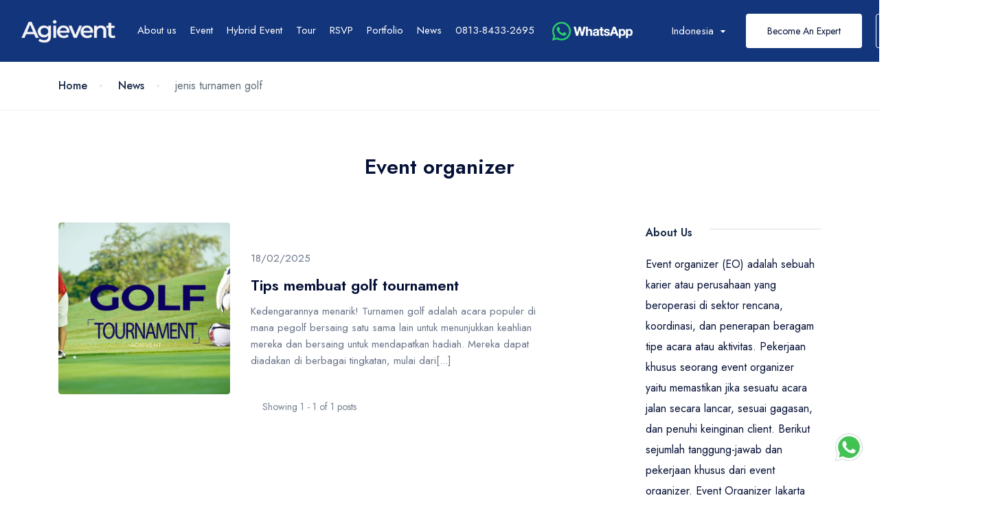

--- FILE ---
content_type: text/html; charset=UTF-8
request_url: https://agievent.com/news/tag/jenis-turnamen-golf
body_size: 10653
content:
<!DOCTYPE html>
<html lang="id" class="">
<head>
    <meta charset="utf-8">
    <meta name="viewport" content="width=device-width, initial-scale=1">
    <!-- CSRF Token -->
    <meta name="csrf-token" content="aFxA79cEwI9zVIMtHj6DHASkW8OvapJ4e2BmGpYU">
                                    <link rel="icon" type="image/png" href="https://agievent.com/uploads/0000/6/2024/06/16/android-chrome-512x512.png" />
            
    <title>jenis turnamen golf - Event Organizer Terbaik &amp; Spesialis Acara Hybrid di Indonesia</title>
    <meta name="description" content=""/>
    
    <meta property="og:url" content="https://agievent.com/news/tag/jenis-turnamen-golf"/>
    <meta property="og:type" content="article"/>
    <meta property="og:title" content="jenis turnamen golf"/>
    <meta property="og:description" content=""/>
    <meta property="og:image" content=""/>
            <meta property="og:site_name" content="Event Organizer Terbaik &amp; Spesialis Acara Hybrid di Indonesia" />
        
    <meta name="twitter:card" content="summary_large_image">
    <meta name="twitter:title" content="jenis turnamen golf">
    <meta name="twitter:description" content="">
    <meta name="twitter:image" content="">
    <link rel="canonical" href="https://agievent.com/news/tag/jenis-turnamen-golf"/>
    <link href="https://agievent.com/themes/gotrip/css/vendors.css" rel="stylesheet">
    <link href="https://agievent.com/themes/gotrip/css/main.css" rel="stylesheet">
    <link href="https://agievent.com/libs/icofont/icofont.min.css" rel="stylesheet">
    <link rel="stylesheet" type="text/css" href="https://agievent.com/libs/daterange/daterangepicker.css" >
    <link href="https://agievent.com/libs/carousel-2/owl.carousel.css" rel="stylesheet">
    <!-- Fonts -->
    <link rel="preconnect" href="https://fonts.googleapis.com">
    <link rel="preconnect" href="https://fonts.gstatic.com" crossorigin>
    <link href="https://fonts.googleapis.com/css2?family=Jost:ital,wght@0,400;0,500;0,600;0,700;0,800;0,900;1,400;1,500;1,600;1,700;1,800;1,900&display=swap" rel="stylesheet">
    <link rel="stylesheet" href="https://agievent.com/themes/gotrip/dist/frontend/css/app.css?_v=3.4.0">

    
    
    
    <script>
    var bookingCore = {
        url:'https://agievent.com',
        url_root:'https://agievent.com',
        admin_url:'https://agievent.com/admin',
        booking_decimals:0,
        thousand_separator:'.',
        decimal_separator:',',
        currency_position:'left',
        currency_symbol:'Rp',
        currency_rate:'1',
        date_format:'DD/MM/YYYY',
        map_provider:'osm',
        map_gmap_key:'',
        map_options:{
            map_lat_default:'-6.218874',
            map_lng_default:'106.837041',
            map_clustering: true,
            map_fit_bounds: true,
        },
        routes:{
            login:'https://agievent.com/login',
            register:'https://agievent.com/register',
            checkout:'https://agievent.com/booking/doCheckout'
        },
        currentUser: 0,
        isAdmin : 0,
        rtl: false,
        markAsRead:'https://agievent.com/notify/markAsRead',
        markAllAsRead:'https://agievent.com/notify/markAllAsRead',
        loadNotify : 'https://agievent.com/notify/notifications',
        pusher_api_key : '',
        pusher_cluster : '',
        language: 'id',
        module:{}
    };
                            bookingCore.module.space = 'https://agievent.com/space';
                                bookingCore.module.event = 'https://agievent.com/event';
                                bookingCore.module.tour = 'https://agievent.com/tour';
                var i18n = {
        warning:"Warning",
        success:"Success",
        confirm_delete:"Do you want to delete?",
        confirm:"Confirm",
        cancel:"Cancel",
    };
    var daterangepickerLocale = {
        "applyLabel": "Apply",
        "cancelLabel": "Cancel",
        "fromLabel": "From",
        "toLabel": "To",
        "customRangeLabel": "Custom",
        "weekLabel": "W",
        "first_day_of_week": 1,
        "daysOfWeek": [
            "Su",
            "Mo",
            "Tu",
            "We",
            "Th",
            "Fr",
            "Sa"
        ],
        "monthNames": [
            "January",
            "February",
            "March",
            "April",
            "May",
            "June",
            "July",
            "August",
            "September",
            "October",
            "November",
            "December"
        ],
    };
    window.currentUrl = 'https://agievent.com/news/tag/jenis-turnamen-golf';
</script>
    <!-- Styles -->
        <link href="https://agievent.com/dist/frontend/module/news/css/news.css?_ver=3.4.0" rel="stylesheet">
    <link rel="stylesheet" type="text/css" href="https://agievent.com/libs/daterange/daterangepicker.css">
    <link rel="stylesheet" type="text/css" href="https://agievent.com/libs/ion_rangeslider/css/ion.rangeSlider.min.css"/>
    <link rel="stylesheet" type="text/css" href="https://agievent.com/libs/fotorama/fotorama.css"/>
    
    <link href="https://agievent.com/custom-css" rel="stylesheet">
                <html>
  <head>
    <meta name="google-site-verification" content="NshfGeD1loOCLbVYvnK-aNsUWW8LUqJ-nihcTmQotRs" />
  </head>
<body>

<!-- Google Tag Manager -->
<script>(function(w,d,s,l,i){w[l]=w[l]||[];w[l].push({'gtm.start':
new Date().getTime(),event:'gtm.js'});var f=d.getElementsByTagName(s)[0],
j=d.createElement(s),dl=l!='dataLayer'?'&l='+l:'';j.async=true;j.src=
'https://www.googletagmanager.com/gtm.js?id='+i+dl;f.parentNode.insertBefore(j,f);
})(window,document,'script','dataLayer','GTM-PMFP5HV');</script>
<!-- End Google Tag Manager -->
<!-- Google tag (gtag.js) -->
<script async src="https://www.googletagmanager.com/gtag/js?id=G-20ZNHFPCEK"></script>
<script>
  window.dataLayer = window.dataLayer || [];
  function gtag(){dataLayer.push(arguments);}
  gtag('js', new Date());

  gtag('config', 'G-20ZNHFPCEK');
</script>
<script>
  window.dataLayer = window.dataLayer || [];
  function gtag(){dataLayer.push(arguments);}
  gtag('js', new Date());

  gtag('config', 'UA-231050855-1');
</script>
<link rel="alternate" href="https://agievent.com" hreflang="id-id" />
        
    </head>
<body class="frontend-page header-normal   ">
            <!-- Google Tag Manager (noscript) -->
<noscript><iframe src="https://www.googletagmanager.com/ns.html?id=GTM-PMFP5HV"
height="0" width="0" style="display:none;visibility:hidden"></iframe></noscript>
<!-- End Google Tag Manager (noscript) -->
        
        <div class="bravo_wrap overflow-hidden">
                                 <div class="header-margin"></div>                 <div class="preloader js-preloader  -is-hidden ">
        <div class="preloader__title">Event Organizer Terbaik &amp; Spesialis Acara Hybrid di Indonesia</div>
</div>
        <header data-add-bg="bg-dark-1" class="header -fixed bg-dark-3 js-header bravo_header style-normal" data-x="header" data-x-toggle="is-menu-opened">
            <div data-anim="fade" class="header__container px-30 sm:px-20  is-in-view">
                <div class="row justify-between items-center">
                    <div class="col-auto ">
                                                                            <div class="d-flex items-center gotrip-header-normal">
    <a href="https://agievent.com" class=" header-logo mr-20" data-x="header-logo" data-x-toggle="is-logo-dark">
                    <img class="logo-light" src="https://agievent.com/uploads/0000/1/2024/02/15/logo-agi-white.png" alt="Event Organizer Terbaik &amp; Spesialis Acara Hybrid di Indonesia">
                            <img class="logo-dark" src="https://agievent.com/uploads/0000/1/2024/02/15/logo-agi-dark.png" alt="Event Organizer Terbaik &amp; Spesialis Acara Hybrid di Indonesia">
            </a>
    <div class="header-menu " data-x="mobile-menu" data-x-toggle="is-menu-active">
        <div class="mobile-overlay"></div>
        <div class="header-menu__content">
            <div class="mobile-bg js-mobile-bg"></div>
            <div class="menu js-navList">
                <ul class='menu__nav text-white -is-active'><li class=" depth-0"><a data-barba target="" href="https://agievent.com/page/about-us" >About us</a></li><li class=" depth-0"><a data-barba target="" href="/event" >Event</a></li><li class=" depth-0"><a data-barba target="" href="https://agievent.com/page/hybrid-event" >Hybrid Event</a></li><li class=" depth-0"><a data-barba target="" href="/tour" >Tour</a></li><li class=" depth-0"><a data-barba target="" href="/page/rsvp" >RSVP</a></li><li class=" depth-0"><a data-barba target="" href="/page/portfolio" >Portfolio</a></li><li class=" depth-0"><a data-barba target="" href="/news" >News</a></li><li class=" depth-0"><a data-barba target="_blank" href="https://wa.me/6281384332695" >0813-8433-2695</a></li><li class=" depth-0"><a data-barba target="" href="https://wa.me/6281384332695" ><a href="https://wa.me/6281384332695"><img src="/uploads/0000/6/2024/06/15/whatsapp-logo.png" alt="width="></a><a></a></a></li></ul>            </div>
            <div class="mobile-footer px-20 py-10 border-top-light js-mobile-footer">
                                <li class="language-dropdown menu-item-has-children">
                                    <a href="#" class="is_login">
                    <span class="mr-10">
                                                    <span class="flag-icon flag-icon-id"></span>
                                                Indonesia
                    </span>
                    <i class="icon icon-chevron-sm-down"></i>
                </a>
                                                <ul class="subnav">
                                                                            <li>
                        <a href="https://agievent.com/news/tag/jenis-turnamen-golf?set_lang=en" class="is_login dropdown-item" style="justify-content: flex-start">
                                                            <span class="flag-icon flag-icon-gb"></span>
                                                        English
                        </a>
                    </li>
                                    </ul>
    </li>

            </div>
        </div>
    </div>
</div>
                                            </div>
                        <div class="col-auto">
                <div class="d-flex items-center">
                    <div class="header-menu menu-right">
                        <div class="mobile-overlay"></div>
                        <div class="header-menu__content">
                            <div class="menu js-navList">
                                <ul class="menu__nav text-white -is-active">
                                                                        <li class="language-dropdown menu-item-has-children">
                                    <a href="#" class="is_login">
                    <span class="mr-10">
                                                    <span class="flag-icon flag-icon-id"></span>
                                                Indonesia
                    </span>
                    <i class="icon icon-chevron-sm-down"></i>
                </a>
                                                <ul class="subnav">
                                                                            <li>
                        <a href="https://agievent.com/news/tag/jenis-turnamen-golf?set_lang=en" class="is_login dropdown-item" style="justify-content: flex-start">
                                                            <span class="flag-icon flag-icon-gb"></span>
                                                        English
                        </a>
                    </li>
                                    </ul>
    </li>

                                                                            <div class="d-flex items-center ml-20 is-menu-opened-hide md:d-none">
                                            
                                                                                                            <a href="https://agievent.com/page/become-an-expert" class="-white bg-white text-dark-1 button px-30 fw-400 text-14  h-50">Become An Expert</a>
                                                                                                        <a data-bs-toggle="modal" href="#login" class="border-white -outline-white text-white button px-30 fw-400 text-14  h-50 ml-20">Sign In / Register</a>
                                                </div>
                                                                                        <div class="d-none xl:d-flex x-gap-20 items-center pl-30 text-white" data-x="header-mobile-icons" data-x-toggle="text-white">
                                                <div>
                                                                                                            <a href="https://agievent.com/login" class="d-flex items-center icon-user text-inherit text-22"></a>
                                                                                                    </div>
                                                <div><button class="d-flex items-center icon-menu text-inherit text-20" data-x-click="header, header-logo, header-mobile-icons, mobile-menu"></button></div>
                                            </div>
                                        </ul>
                                    </div>
                                </div>
                            </div>
                        </div>
                        <div class="d-none xl:d-flex x-gap-20 items-center pl-30 text-white" data-x="header-mobile-icons" data-x-toggle="text-white">
                            <div><a href=" https://agievent.com/login " class="d-flex items-center icon-user text-inherit text-22"></a></div>
                                                            <div><button class="d-flex items-center icon-menu text-inherit text-20" data-x-click="header, header-logo, header-mobile-icons, mobile-menu"></button></div>
                                                    </div>
                    </div>
                </div>
                <div class="d-none xl:d-flex x-gap-20 items-center pl-30" data-x="header-mobile-icons" data-x-toggle="text-white">
                </div>
            </div>
        </header>
                <div class="bravo-news">
        <div class="blog-breadcrumb hidden-xs">
        <div class="container">
            <ul>
                <li><a href="https://agievent.com"> Home</a></li>
                                    <li class="">
                                                    <a href="https://agievent.com/news">News</a>
                                            </li>
                                    <li class="active">
                                                    jenis turnamen golf
                                            </li>
                            </ul>
        </div>
    </div>
                        <section data-anim="slide-up delay-1" class="layout-pt-md">
            <div class="container">
                <div class="row justify-center text-center">
                    <div class="col-auto">
                        <div class="sectionTitle -md">
                            <h2 class="sectionTitle__title">Event organizer</h2>
                            <p class=" sectionTitle__text mt-5 sm:mt-0 d-none">Lorem ipsum is placeholder text commonly used in site.</p>
                        </div>
                    </div>
                </div>
            </div>
        </section>
                <section data-anim="slide-up delay-2" class="layout-pt-md">
            <div class="container">
                <div class="row y-gap-30 justify-between">
                    <div class="col-xl-8">
                                                    <div class="list-news">
                                                                    <div class="row y-gap-30">
    <a href="https://agievent.com/news/tips-membuat-golf-tournament" class="blogCard -type-1 col-12">
        <div class="row y-gap-15 items-center md:justify-center md:text-center">
            <div class="col-auto">
                <div class="blogCard__image rounded-4">
                    <div class="ratio ratio-1:1 w-250">
                        <img class='img-ratio rounded-4'  src='https://agievent.com/uploads/0000/1/2023/07/02/eo-golf-tournament-jakarta.jpg'  alt='Tips membuat golf tournament'>
                    </div>
                </div>
            </div>
            <div class="col-md">
                <div class="text-15 text-light-1">18/02/2025</div>
                <h3 class="text-22 text-dark-1 mt-10 md:mt-5">
                    Tips membuat golf tournament
                </h3>
                <div class="text-15 lh-16 text-light-1 mt-10 md:mt-5">
                     Kedengarannya menarik! Turnamen golf adalah acara populer di mana pegolf bersaing satu sama lain untuk menunjukkan keahlian mereka dan bersaing untuk mendapatkan hadiah. Mereka dapat diadakan di berbagai tingkatan, mulai dari[...]
                </div>
            </div>
        </div>
    </a>
</div>
                                                                <div class="bravo-pagination">
                                    
                                    <span class="count-string">Showing 1 - 1 of 1 posts</span>
                                </div>
                            </div>
                                            </div>
                    <div class="col-xl-3">
                        <div data="slide-up delay-3" class="sidebar -blog">
                            <div class="sidebar-widget">
    <div class="sidebar-title">
        <h2>About Us</h2>
    </div>
    <div class="textwidget">
        Event organizer (EO) adalah sebuah karier atau perusahaan yang beroperasi di sektor rencana, koordinasi, dan penerapan beragam tipe acara atau aktivitas. Pekerjaan khusus seorang event organizer yaitu memastikan jika sesuatu acara jalan secara lancar, sesuai gagasan, dan penuhi keinginan client. Berikut sejumlah tanggung-jawab dan pekerjaan khusus dari event organizer.
Event Organizer Jakarta
Event Organizer Bandung
Event Organizer Bali
Event Organizer Jogjakarta
Jasa Event Organizer Terbaik
EO Jakarta, Bandung, Bali, Jogjakarta
Event Planner Profesional
Wedding Organizer dan Corporate Event
Konser dan Festival Organizer
Layanan EO Indonesia
    </div>
</div>            <div class="sidebar-widget widget_bloglist">
    <div class="sidebar-title">
        <h2>Recent News</h2>
    </div>
    <ul class="thumb-list">
                                                            <li>
                                            <div class="thumb">
                            <a href="https://agievent.com/news/eo-jakarta-profesional-gathering-outing-bumn">
                                <img class=''  src='https://agievent.com/uploads/0000/6/2025/06/04/eo-jakarta-profesional.jpg'  alt='EO Jakarta Profesional untuk Outing Perusahaan dan BUMN'>
                            </a>
                        </div>
                                        <div class="content">
                                                    <div class="cate">
                                <a href="https://agievent.com/news/category/event-organizer">
                                                                        Event Organizer
                                </a>
                            </div>
                                                <h3 class="thumb-list-item-title">
                            <a href="https://agievent.com/news/eo-jakarta-profesional-gathering-outing-bumn">EO Jakarta Profesional untuk Outing Perusahaan dan BUMN</a>
                        </h3>
                    </div>
                </li>
                                            <li>
                                            <div class="thumb">
                            <a href="https://agievent.com/news/paket-gathering-yogyakarta">
                                <img class=''  src='https://agievent.com/uploads/0000/6/2025/05/27/paket-gathering-yogyakarta.jpg'  alt='Gathering Seru di Yogyakarta: Alam Indah &amp; Kegiatan Tak Terlupakan'>
                            </a>
                        </div>
                                        <div class="content">
                                                    <div class="cate">
                                <a href="https://agievent.com/news/category/event">
                                                                        Event
                                </a>
                            </div>
                                                <h3 class="thumb-list-item-title">
                            <a href="https://agievent.com/news/paket-gathering-yogyakarta">Gathering Seru di Yogyakarta: Alam Indah &amp; Kegiatan Tak Terlupakan</a>
                        </h3>
                    </div>
                </li>
                                            <li>
                                            <div class="thumb">
                            <a href="https://agievent.com/news/paket-gathering-batam-dan-team-building">
                                <img class=''  src='https://agievent.com/uploads/0000/6/2025/06/02/paket-gathering-batam.jpg'  alt='Company Gathering Batam: Pilihan Terbaik untuk Liburan Seru dan Team Building'>
                            </a>
                        </div>
                                        <div class="content">
                                                    <div class="cate">
                                <a href="https://agievent.com/news/category/team-building">
                                                                        Team Building
                                </a>
                            </div>
                                                <h3 class="thumb-list-item-title">
                            <a href="https://agievent.com/news/paket-gathering-batam-dan-team-building">Company Gathering Batam: Pilihan Terbaik untuk Liburan Seru dan Team Building</a>
                        </h3>
                    </div>
                </li>
                                            <li>
                                            <div class="thumb">
                            <a href="https://agievent.com/news/apa-itu-event-organizer">
                                <img class=''  src='https://agievent.com/uploads/0000/6/2025/05/29/event-organizer.jpg'  alt='Apa Itu Event Organizer? Ini Pengertian dan Peran Pentingnya'>
                            </a>
                        </div>
                                        <div class="content">
                                                    <div class="cate">
                                <a href="https://agievent.com/news/category/event-organizer">
                                                                        Event Organizer
                                </a>
                            </div>
                                                <h3 class="thumb-list-item-title">
                            <a href="https://agievent.com/news/apa-itu-event-organizer">Apa Itu Event Organizer? Ini Pengertian dan Peran Pentingnya</a>
                        </h3>
                    </div>
                </li>
                                            <li>
                                            <div class="thumb">
                            <a href="https://agievent.com/news/paket-gathering-anyer-tanjung-lesung">
                                <img class=''  src='https://agievent.com/uploads/0000/6/2025/05/28/paket-company-gathering-anyer-tanjung-lesung.jpg'  alt='Gathering Anyer Terbaik 2025 – Liburan Seru &amp; Team Building di Tepi Pantai'>
                            </a>
                        </div>
                                        <div class="content">
                                                    <div class="cate">
                                <a href="https://agievent.com/news/category/team-building">
                                                                        Team Building
                                </a>
                            </div>
                                                <h3 class="thumb-list-item-title">
                            <a href="https://agievent.com/news/paket-gathering-anyer-tanjung-lesung">Gathering Anyer Terbaik 2025 – Liburan Seru &amp; Team Building di Tepi Pantai</a>
                        </h3>
                    </div>
                </li>
                        </ul>
</div>
            <div class="sidebar-widget widget_category">
    <div class="sidebar-title">
        <h2>Dapatkan berita terbaru, tren, dan insight seputar industri event, hybrid event, MICE, dan pariwisata. Agi Event menghadirkan informasi terkini untuk membantu Anda tetap update dengan perkembangan dunia event di Indonesia dan global</h2>
    </div>
    <ul>
                            <li>
                        <span></span>
                        <a href="https://agievent.com/news/category/event-organizer"> Event Organizer</a>
                    </li>
                                    <li>
                        <span></span>
                        <a href="https://agievent.com/news/category/meeting-incentive-convention-exhibition"> MICE</a>
                    </li>
                                    <li>
                        <span></span>
                        <a href="https://agievent.com/news/category/team-building"> Team Building</a>
                    </li>
                                    <li>
                        <span></span>
                        <a href="https://agievent.com/news/category/outbound"> Outbound</a>
                    </li>
                                    <li>
                        <span></span>
                        <a href="https://agievent.com/news/category/tour"> Tour</a>
                    </li>
                                    <li>
                        <span></span>
                        <a href="https://agievent.com/news/category/webinar"> Webinar</a>
                    </li>
                                    <li>
                        <span></span>
                        <a href="https://agievent.com/news/category/hybrid-event"> Hybrid Event</a>
                    </li>
                                    <li>
                        <span></span>
                        <a href="https://agievent.com/news/category/event"> Event</a>
                    </li>
                                    <li>
                        <span></span>
                        <a href="https://agievent.com/news/category/company-gathering"> Company Gathering</a>
                    </li>
                    </ul>
</div>
                            </div>
                    </div>
                </div>
            </div>
        </section>
    </div>
        <div class="footer -type-1 normal">
    <div class="container">
                        <div class="footer_one pt-60 pb-60" style="display: block;">
    <div class="row y-gap-40 justify-between xl:justify-start">
                                                <div class="col-xl-2 col-lg-3 col-sm-6">
                    <h5 class="text-16 fw-500 mb-30">Contact Us</h5>
                    <div class="mt-30">
     <div class="text-14 mt-30"> Customer Care</div>
     <a href="#" class="text-18 fw-500 text-blue-1 mt-5">+(62) 0813-8433-2695</a>
</div>

<div class="mt-35">
   <div class="text-14 mt-30">Need live support?</div>
    <a href="#" class="text-18 fw-500 text-blue-1 mt-5">info@agievent.com</a>
</div>
<div class="sub">
            <a href="https://www.facebook.com/agievent.eo">
                <i class="icofont-facebook"></i>
            </a>
            <a href="https://www.instagram.com/agievent.id/">
               <i class="icofont-instagram"></i>
            </a>
            <a href="https://www.youtube.com/watch?v=T2YJFCdZHPk">
                <i class="icofont-youtube-play"></i>
            </a>
        </div>
                </div>
                            <div class="col-xl-2 col-lg-3 col-sm-6">
                    <h5 class="text-16 fw-500 mb-30">Company</h5>
                    <div class="d-flex y-gap-10 flex-column">
                <a href="/page/about-us">About Us</a>
                <a href="/page/portfolio">Company profile</a>
                <a href="/page/portfolio">Portfolio</a>
                <a href="/page/hybrid-event">Hybrid Event</a>
                <a href="/page/event-organizer-in-jakarta">Event Organizer Jakarta</a>
                <a href="/page/blog">Blog</a>
              </div>
                </div>
                            <div class="col-xl-2 col-lg-3 col-sm-6">
                    <h5 class="text-16 fw-500 mb-30">Support</h5>
                    <div class="d-flex y-gap-10 flex-column">
                <a href="/contact">Contact</a>
                <a href="/page/about-us">Legal Notice</a>
                <a href="/page/privacy-policy">Privacy Policy</a>
                <a href="/page/terms">Terms and Conditions</a>
                <a href="/news/event-organizer">Event Organizer</a>
              </div>
                </div>
                            <div class="col-xl-2 col-lg-3 col-sm-6">
                    <h5 class="text-16 fw-500 mb-30">Other Services</h5>
                    <div class="d-flex y-gap-10 flex-column">
                <a href="/page/location">Location</a>
                <a href="/location/jakarta">Jakarta</a>
                <a href="/tour">Tour List</a>
                <a href="location/bali">Bali</a>
                <a href="location/bangkok">Bangkok</a>
                <a href="location/tokyo">Tokyo</a>
              </div>
                </div>
                        </div>
</div>

<style>
    /* Sembunyikan footer di mobile (<768px) */
    @media (max-width: 767px) {
        .footer_one {
            display: none !important;
        }
    }

    /* Tampilkan footer di tablet & desktop (≥768px) */
    @media (min-width: 768px) {
        .footer_one {
            display: block !important;
        }
    }
</style>

<!-- Bottom Navigation - HANYA untuk mobile (<576px) -->
<div class="app-bottom-menu">
    <a href="https://agievent.com" class="item ">
        <ion-icon name="home-outline"></ion-icon>
    </a>
    <a href="/event" class="item ">
        <ion-icon name="trophy-outline"></ion-icon>
    </a>
    <a href="https://agievent.com/page/location" class="item">
        <ion-icon name="location-outline"></ion-icon>
    </a>
    <a href="/tour" class="item ">
        <ion-icon name="compass-outline"></ion-icon>
    </a>
    <a href="https://agievent.com/event" class="item">
        <ion-icon name="search-outline"></ion-icon>
    </a>
</div>

<!-- Ionicons CDN -->
<script type="module" src="https://unpkg.com/ionicons@7.1.0/dist/ionicons/ionicons.esm.js"></script>
<script nomodule src="https://unpkg.com/ionicons@7.1.0/dist/ionicons/ionicons.js"></script>

<style>
/* Hanya tampilkan bottom menu di mobile kecil */
@media (max-width: 575.98px) {
    .app-bottom-menu {
        position: fixed;
        bottom: 0;
        left: 0;
        right: 0;
        background: #ffffff;
        display: flex;
        justify-content: space-around;
        align-items: center;
        padding: 12px 0;
        border-top: 1px solid #eee;
        box-shadow: 0 -2px 10px rgba(0,0,0,0.1);
        z-index: 9999;
    }
    .app-bottom-menu .item {
        display: flex;
        flex-direction: column;
        align-items: center;
        justify-content: center;
        color: #666;
        text-decoration: none;
        font-size: 10px;
        width: 20%;
    }
    .app-bottom-menu .item.active,
    .app-bottom-menu .item:hover {
        color: #007bff;
    }
    .app-bottom-menu ion-icon {
        font-size: 22px;
        margin-bottom: 4px;
    }
}

/* Sembunyikan di tablet & desktop */
@media (min-width: 576px) {
    .app-bottom-menu {
        display: none !important;
    }
}
</style>        
        <section class="footer_middle_area py-20  border-top-light ">
            <div class="row justify-between items-center y-gap-10">
                <div class="col-auto">
                    <p>Copyright &copy; 2025 by&nbsp;<a href="/news/event-organizer" target="_blank" rel="noopener">Agi Event</a></p>
                </div>
                <div class="col-auto">
                    <p><a href="/page/hybrid-event">Hybrid Event</a>&nbsp;-&nbsp;<a href="/news/event-organizer-adalah" target="_blank" rel="noopener">Event Organizer</a>&nbsp;-&nbsp;<a href="/news/panduan-lengkap-outbound-definisi-jenis-manfaat-dan-cara-menyelenggarakannya" target="_blank" rel="noopener">Team Building</a> - <a href="/news/event-organizer" target="_blank" rel="noopener">EO</a></p>
                </div>
            </div>
        </section>
    </div> 
</div> <div class="modal fade login gotrip-login-modal" id="login" tabindex="-1" role="dialog" aria-hidden="true">
    <div class="modal-dialog modal-dialog-centered" role="document">
        <div class="modal-content relative">
            <div class="modal-header border-dashed">
                <h4 class="modal-title">Log In</h4>
                <span class="c-pointer" data-bs-dismiss="modal" aria-label="Close">
                    <i class="input-icon field-icon fa">
                        <img src="https://agievent.com/images/ico_close.svg" alt="close">
                    </i>
                </span>
            </div>
            <div class="modal-body relative">
                <form class="bravo-theme-gotrip-login-form y-gap-20" method="POST" action="https://agievent.com/login">
    <input type="hidden" name="redirect" value="">
    <input type="hidden" name="_token" value="aFxA79cEwI9zVIMtHj6DHASkW8OvapJ4e2BmGpYU" autocomplete="off">    <div class="col-12">
        <h4 class="form-title text-22 fw-500">Welcome back</h4>
                    <p class="mt-10">Don&#039;t have an account yet? <a data-bs-toggle="modal" href="#register" class="text-blue-1">Sign up for free</a></p>
            </div>
    <div class="col-12">
        <div class="form-input">
            <input type="text" name="email" autocomplete="off">
            <label class="lh-1 text-14 text-light-1">Email</label>
        </div>
    </div>
    <div class="col-12">
        <div class="form-input">
            <input type="password" name="password" autocomplete="off">
            <label class="lh-1 text-14 text-light-1">Password</label>
        </div>
    </div>
    <div class="col-12 d-flex justify-content-between">
        <div class="d-flex ">
            <div class="form-checkbox" style="margin-top: 3px">
                <input type="checkbox" name="remember" id="remember-me" value="1">
                <div class="form-checkbox__mark">
                    <div class="form-checkbox__icon icon-check"></div>
                </div>
            </div>
            <div class="text-15 lh-15 text-light-1 ml-10">Remember me</div>
        </div>
        <a href="https://agievent.com/forgot-password">Forgot Password?</a>
    </div>
        <div class="error message-error invalid-feedback"></div>
    <div class="col-12">
        <button class="button py-20 -dark-1 bg-blue-1 text-white w-100 form-submit" type="submit">
            Sign In
            <div class="icon-arrow-top-right ml-15"></div>
            <span class="spinner-grow spinner-grow-sm icon-loading ml-15 d-none" role="status" aria-hidden="true"></span>
        </button>
    </div>
            <div class="advanced y-gap-20">
            <div class="col-12">
                <div class="text-center">or sign in with</div>
                                                    <a href="https://agievent.com/social-login/google" class="button col-12 -outline-red-1 text-red-1 py-15 rounded-8 mt-15 cursor-pointer" data-channel="google">
                        <i class="fa fa-google text-15 mr-10"></i>
                        Google
                    </a>
                                            </div>
        </div>
        <div class="col-12">
        <div class="text-center px-30">By creating an account, you agree to our Terms of Service and Privacy Statement.</div>
    </div>
</form>
            </div>
        </div>
    </div>
</div>
<div class="modal fade login gotrip-register-modal" id="register" tabindex="-1" role="dialog" aria-hidden="true">
    <div class="modal-dialog modal-dialog-centered" role="document">
        <div class="modal-content relative">
            <div class="modal-header">
                <h4 class="modal-title">Sign Up</h4>
                <span class="c-pointer" data-bs-dismiss="modal" aria-label="Close">
                    <i class="input-icon field-icon fa">
                        <img src="https://agievent.com/images/ico_close.svg" alt="close">
                    </i>
                </span>
            </div>
            <div class="modal-body">
                <form action="#" class="form bravo-form-register" method="post">
    <input type="hidden" name="_token" value="aFxA79cEwI9zVIMtHj6DHASkW8OvapJ4e2BmGpYU" autocomplete="off">    <div class="row y-gap-20">
        <div class="col-12">
            <h1 class="text-22 fw-500">Sign in or create an account</h1>
            <p class="mt-10">Already have an account? <a data-bs-toggle="modal" href="#login" class="text-blue-1">Log in</a></p>
        </div>
        <div class="col-12">
            <div class="form-input">
                <input type="text" name="first_name" autocomplete="off">
                <label class="lh-1 text-14 text-light-1">First Name</label>
            </div>
            <span class="invalid-feedback error error-first_name"></span>
        </div>
        <div class="col-12">
            <div class="form-input">
                <input type="text" name="last_name" autocomplete="off">
                <label class="lh-1 text-14 text-light-1">Last Name</label>
            </div>
            <span class="invalid-feedback error error-last_name"></span>
        </div>
        <div class="col-12">
            <div class="form-input">
                <input type="text" name="phone" autocomplete="off">
                <label class="lh-1 text-14 text-light-1">Phone</label>
            </div>
            <span class="invalid-feedback error error-phone"></span>
        </div>
        <div class="col-12">
            <div class="form-input">
                <input type="email" name="email" autocomplete="off">
                <label class="lh-1 text-14 text-light-1">Email address</label>
            </div>
            <span class="invalid-feedback error error-email"></span>
        </div>
        <div class="col-12">
            <div class="form-input">
                <input type="password" name="password" autocomplete="off">
                <label class="lh-1 text-14 text-light-1">Password</label>
            </div>
            <span class="invalid-feedback error error-password"></span>
        </div>
        <div class="col-12">
            <div class="d-flex">
                <div class="form-checkbox" style="margin-top: 3px">
                    <input type="checkbox" name="term" id="register-term">
                    <div class="form-checkbox__mark">
                        <div class="form-checkbox__icon icon-check"></div>
                    </div>
                </div>
                <label class="text-15 lh-15 text-light-1 ml-10" for="register-term">I have read and accept the Terms and Privacy Policy?</label>
            </div>
            <span class="invalid-feedback error error-term"></span>
        </div>
                    <div class="form-group">
                <div class="bravo-recaptcha" id="register_696b433c3755e"></div><!--End Captcha-->
            </div>
            <div><span class="invalid-feedback error error-g-recaptcha-response"></span></div>
                <div class="error message-error invalid-feedback"></div>

        <div class="col-12">
            <button type="submit" class="button py-20 -dark-1 bg-blue-1 text-white w-100">
                Sign Up <div class="icon-arrow-top-right ml-15"></div>
            </button>
        </div>
    </div>
            <div class="row y-gap-20 pt-30">
            <div class="col-12">
                <div class="text-center">or sign in with</div>
            </div>
                                        <a href="https://agievent.com/social-login/google" class="button col-12 -outline-red-1 text-red-1 py-15 rounded-8 mt-15">
                    <i class="fa fa-google text-15 mr-10"></i> Login with Google
                </a>
                                </div>
    </form>
            </div>
        </div>
    </div>
</div>


<!-- Custom script for all pages -->
<script src="https://agievent.com/libs/lodash.min.js"></script>
<script src="https://agievent.com/libs/jquery-3.6.3.min.js"></script>
<script src="https://agievent.com/libs/vue/vue.min.js"></script>
<script type="text/javascript" src="https://agievent.com/themes/gotrip/libs/bs/js/bootstrap.bundle.min.js"></script>
<script src="https://agievent.com/libs/bootbox/bootbox.min.js"></script>
<script type="text/javascript" src="https://agievent.com/themes/gotrip/js/vendors.js"></script>
<script type="text/javascript" src="https://agievent.com/themes/gotrip/js/main.js?_ver=3.4.0"></script>

<script src='https://agievent.com/libs/leaflet1.4.0/leaflet.js'></script><link rel='stylesheet' href='https://agievent.com/libs/leaflet1.4.0/leaflet.css'><script src='https://agievent.com/module/core/js/map-engine.js?_ver=3.4.2'></script>


<script src="https://agievent.com/libs/carousel-2/owl.carousel.min.js"></script>
<script type="text/javascript" src="https://agievent.com/libs/daterange/moment.min.js"></script>
<script type="text/javascript" src="https://agievent.com/libs/daterange/daterangepicker.min.js"></script>
<script src="https://agievent.com/libs/select2/js/select2.min.js"></script>




<script src="https://agievent.com/themes/gotrip/dist/frontend/js/gotrip.js?_ver=3.4.0"></script>


        <script src="https://www.google.com/recaptcha/api.js?render=&onload=BravoReCaptchaCallBack" async defer></script>
        <script>
            window.BravoReCaptcha = {
                is_loaded : false,
                actions: {"register":"register_696b433c3755e"},
                widgetIds : {},
                sitekey:'6Ldq-iEnAAAAACmcIj-zbF5U4GC6XS9y3Hi8Xx83',
                callback: function () {
                    this.is_loaded = true;

                    for (var k in this.actions) {
                        var id = grecaptcha.render(this.actions[k],{
                            sitekey:this.sitekey,
                            callback:this.validateCallback
                        });
                        this.widgetIds[k] = id;
                    }
                },
                reset(action) {
                    grecaptcha.reset(this.widgetIds[action]);
                },
                getToken(action) {
                    grecaptcha.getResponse(this.widgetIds[action])
                },
                validateCallback(){

                }
            }

            function BravoReCaptchaCallBack(){
                BravoReCaptcha.callback();
            }
        </script>
            </div>
            <a href="https://wa.me/6281384332695" target="_blank" style="position: fixed; bottom: 45px; right: 20px; z-index: 99999;">
  <img src="https://agievent.com/uploads/0000/6/2025/04/22/whatsapp-call.png" alt="WhatsApp" style="width:48px;height:48px;">
</a>
        
    
</body>
</html>


--- FILE ---
content_type: text/html; charset=utf-8
request_url: https://www.google.com/recaptcha/api2/anchor?ar=1&k=6Ldq-iEnAAAAACmcIj-zbF5U4GC6XS9y3Hi8Xx83&co=aHR0cHM6Ly9hZ2lldmVudC5jb206NDQz&hl=en&v=PoyoqOPhxBO7pBk68S4YbpHZ&size=normal&anchor-ms=20000&execute-ms=30000&cb=e3ot506fydmp
body_size: 49469
content:
<!DOCTYPE HTML><html dir="ltr" lang="en"><head><meta http-equiv="Content-Type" content="text/html; charset=UTF-8">
<meta http-equiv="X-UA-Compatible" content="IE=edge">
<title>reCAPTCHA</title>
<style type="text/css">
/* cyrillic-ext */
@font-face {
  font-family: 'Roboto';
  font-style: normal;
  font-weight: 400;
  font-stretch: 100%;
  src: url(//fonts.gstatic.com/s/roboto/v48/KFO7CnqEu92Fr1ME7kSn66aGLdTylUAMa3GUBHMdazTgWw.woff2) format('woff2');
  unicode-range: U+0460-052F, U+1C80-1C8A, U+20B4, U+2DE0-2DFF, U+A640-A69F, U+FE2E-FE2F;
}
/* cyrillic */
@font-face {
  font-family: 'Roboto';
  font-style: normal;
  font-weight: 400;
  font-stretch: 100%;
  src: url(//fonts.gstatic.com/s/roboto/v48/KFO7CnqEu92Fr1ME7kSn66aGLdTylUAMa3iUBHMdazTgWw.woff2) format('woff2');
  unicode-range: U+0301, U+0400-045F, U+0490-0491, U+04B0-04B1, U+2116;
}
/* greek-ext */
@font-face {
  font-family: 'Roboto';
  font-style: normal;
  font-weight: 400;
  font-stretch: 100%;
  src: url(//fonts.gstatic.com/s/roboto/v48/KFO7CnqEu92Fr1ME7kSn66aGLdTylUAMa3CUBHMdazTgWw.woff2) format('woff2');
  unicode-range: U+1F00-1FFF;
}
/* greek */
@font-face {
  font-family: 'Roboto';
  font-style: normal;
  font-weight: 400;
  font-stretch: 100%;
  src: url(//fonts.gstatic.com/s/roboto/v48/KFO7CnqEu92Fr1ME7kSn66aGLdTylUAMa3-UBHMdazTgWw.woff2) format('woff2');
  unicode-range: U+0370-0377, U+037A-037F, U+0384-038A, U+038C, U+038E-03A1, U+03A3-03FF;
}
/* math */
@font-face {
  font-family: 'Roboto';
  font-style: normal;
  font-weight: 400;
  font-stretch: 100%;
  src: url(//fonts.gstatic.com/s/roboto/v48/KFO7CnqEu92Fr1ME7kSn66aGLdTylUAMawCUBHMdazTgWw.woff2) format('woff2');
  unicode-range: U+0302-0303, U+0305, U+0307-0308, U+0310, U+0312, U+0315, U+031A, U+0326-0327, U+032C, U+032F-0330, U+0332-0333, U+0338, U+033A, U+0346, U+034D, U+0391-03A1, U+03A3-03A9, U+03B1-03C9, U+03D1, U+03D5-03D6, U+03F0-03F1, U+03F4-03F5, U+2016-2017, U+2034-2038, U+203C, U+2040, U+2043, U+2047, U+2050, U+2057, U+205F, U+2070-2071, U+2074-208E, U+2090-209C, U+20D0-20DC, U+20E1, U+20E5-20EF, U+2100-2112, U+2114-2115, U+2117-2121, U+2123-214F, U+2190, U+2192, U+2194-21AE, U+21B0-21E5, U+21F1-21F2, U+21F4-2211, U+2213-2214, U+2216-22FF, U+2308-230B, U+2310, U+2319, U+231C-2321, U+2336-237A, U+237C, U+2395, U+239B-23B7, U+23D0, U+23DC-23E1, U+2474-2475, U+25AF, U+25B3, U+25B7, U+25BD, U+25C1, U+25CA, U+25CC, U+25FB, U+266D-266F, U+27C0-27FF, U+2900-2AFF, U+2B0E-2B11, U+2B30-2B4C, U+2BFE, U+3030, U+FF5B, U+FF5D, U+1D400-1D7FF, U+1EE00-1EEFF;
}
/* symbols */
@font-face {
  font-family: 'Roboto';
  font-style: normal;
  font-weight: 400;
  font-stretch: 100%;
  src: url(//fonts.gstatic.com/s/roboto/v48/KFO7CnqEu92Fr1ME7kSn66aGLdTylUAMaxKUBHMdazTgWw.woff2) format('woff2');
  unicode-range: U+0001-000C, U+000E-001F, U+007F-009F, U+20DD-20E0, U+20E2-20E4, U+2150-218F, U+2190, U+2192, U+2194-2199, U+21AF, U+21E6-21F0, U+21F3, U+2218-2219, U+2299, U+22C4-22C6, U+2300-243F, U+2440-244A, U+2460-24FF, U+25A0-27BF, U+2800-28FF, U+2921-2922, U+2981, U+29BF, U+29EB, U+2B00-2BFF, U+4DC0-4DFF, U+FFF9-FFFB, U+10140-1018E, U+10190-1019C, U+101A0, U+101D0-101FD, U+102E0-102FB, U+10E60-10E7E, U+1D2C0-1D2D3, U+1D2E0-1D37F, U+1F000-1F0FF, U+1F100-1F1AD, U+1F1E6-1F1FF, U+1F30D-1F30F, U+1F315, U+1F31C, U+1F31E, U+1F320-1F32C, U+1F336, U+1F378, U+1F37D, U+1F382, U+1F393-1F39F, U+1F3A7-1F3A8, U+1F3AC-1F3AF, U+1F3C2, U+1F3C4-1F3C6, U+1F3CA-1F3CE, U+1F3D4-1F3E0, U+1F3ED, U+1F3F1-1F3F3, U+1F3F5-1F3F7, U+1F408, U+1F415, U+1F41F, U+1F426, U+1F43F, U+1F441-1F442, U+1F444, U+1F446-1F449, U+1F44C-1F44E, U+1F453, U+1F46A, U+1F47D, U+1F4A3, U+1F4B0, U+1F4B3, U+1F4B9, U+1F4BB, U+1F4BF, U+1F4C8-1F4CB, U+1F4D6, U+1F4DA, U+1F4DF, U+1F4E3-1F4E6, U+1F4EA-1F4ED, U+1F4F7, U+1F4F9-1F4FB, U+1F4FD-1F4FE, U+1F503, U+1F507-1F50B, U+1F50D, U+1F512-1F513, U+1F53E-1F54A, U+1F54F-1F5FA, U+1F610, U+1F650-1F67F, U+1F687, U+1F68D, U+1F691, U+1F694, U+1F698, U+1F6AD, U+1F6B2, U+1F6B9-1F6BA, U+1F6BC, U+1F6C6-1F6CF, U+1F6D3-1F6D7, U+1F6E0-1F6EA, U+1F6F0-1F6F3, U+1F6F7-1F6FC, U+1F700-1F7FF, U+1F800-1F80B, U+1F810-1F847, U+1F850-1F859, U+1F860-1F887, U+1F890-1F8AD, U+1F8B0-1F8BB, U+1F8C0-1F8C1, U+1F900-1F90B, U+1F93B, U+1F946, U+1F984, U+1F996, U+1F9E9, U+1FA00-1FA6F, U+1FA70-1FA7C, U+1FA80-1FA89, U+1FA8F-1FAC6, U+1FACE-1FADC, U+1FADF-1FAE9, U+1FAF0-1FAF8, U+1FB00-1FBFF;
}
/* vietnamese */
@font-face {
  font-family: 'Roboto';
  font-style: normal;
  font-weight: 400;
  font-stretch: 100%;
  src: url(//fonts.gstatic.com/s/roboto/v48/KFO7CnqEu92Fr1ME7kSn66aGLdTylUAMa3OUBHMdazTgWw.woff2) format('woff2');
  unicode-range: U+0102-0103, U+0110-0111, U+0128-0129, U+0168-0169, U+01A0-01A1, U+01AF-01B0, U+0300-0301, U+0303-0304, U+0308-0309, U+0323, U+0329, U+1EA0-1EF9, U+20AB;
}
/* latin-ext */
@font-face {
  font-family: 'Roboto';
  font-style: normal;
  font-weight: 400;
  font-stretch: 100%;
  src: url(//fonts.gstatic.com/s/roboto/v48/KFO7CnqEu92Fr1ME7kSn66aGLdTylUAMa3KUBHMdazTgWw.woff2) format('woff2');
  unicode-range: U+0100-02BA, U+02BD-02C5, U+02C7-02CC, U+02CE-02D7, U+02DD-02FF, U+0304, U+0308, U+0329, U+1D00-1DBF, U+1E00-1E9F, U+1EF2-1EFF, U+2020, U+20A0-20AB, U+20AD-20C0, U+2113, U+2C60-2C7F, U+A720-A7FF;
}
/* latin */
@font-face {
  font-family: 'Roboto';
  font-style: normal;
  font-weight: 400;
  font-stretch: 100%;
  src: url(//fonts.gstatic.com/s/roboto/v48/KFO7CnqEu92Fr1ME7kSn66aGLdTylUAMa3yUBHMdazQ.woff2) format('woff2');
  unicode-range: U+0000-00FF, U+0131, U+0152-0153, U+02BB-02BC, U+02C6, U+02DA, U+02DC, U+0304, U+0308, U+0329, U+2000-206F, U+20AC, U+2122, U+2191, U+2193, U+2212, U+2215, U+FEFF, U+FFFD;
}
/* cyrillic-ext */
@font-face {
  font-family: 'Roboto';
  font-style: normal;
  font-weight: 500;
  font-stretch: 100%;
  src: url(//fonts.gstatic.com/s/roboto/v48/KFO7CnqEu92Fr1ME7kSn66aGLdTylUAMa3GUBHMdazTgWw.woff2) format('woff2');
  unicode-range: U+0460-052F, U+1C80-1C8A, U+20B4, U+2DE0-2DFF, U+A640-A69F, U+FE2E-FE2F;
}
/* cyrillic */
@font-face {
  font-family: 'Roboto';
  font-style: normal;
  font-weight: 500;
  font-stretch: 100%;
  src: url(//fonts.gstatic.com/s/roboto/v48/KFO7CnqEu92Fr1ME7kSn66aGLdTylUAMa3iUBHMdazTgWw.woff2) format('woff2');
  unicode-range: U+0301, U+0400-045F, U+0490-0491, U+04B0-04B1, U+2116;
}
/* greek-ext */
@font-face {
  font-family: 'Roboto';
  font-style: normal;
  font-weight: 500;
  font-stretch: 100%;
  src: url(//fonts.gstatic.com/s/roboto/v48/KFO7CnqEu92Fr1ME7kSn66aGLdTylUAMa3CUBHMdazTgWw.woff2) format('woff2');
  unicode-range: U+1F00-1FFF;
}
/* greek */
@font-face {
  font-family: 'Roboto';
  font-style: normal;
  font-weight: 500;
  font-stretch: 100%;
  src: url(//fonts.gstatic.com/s/roboto/v48/KFO7CnqEu92Fr1ME7kSn66aGLdTylUAMa3-UBHMdazTgWw.woff2) format('woff2');
  unicode-range: U+0370-0377, U+037A-037F, U+0384-038A, U+038C, U+038E-03A1, U+03A3-03FF;
}
/* math */
@font-face {
  font-family: 'Roboto';
  font-style: normal;
  font-weight: 500;
  font-stretch: 100%;
  src: url(//fonts.gstatic.com/s/roboto/v48/KFO7CnqEu92Fr1ME7kSn66aGLdTylUAMawCUBHMdazTgWw.woff2) format('woff2');
  unicode-range: U+0302-0303, U+0305, U+0307-0308, U+0310, U+0312, U+0315, U+031A, U+0326-0327, U+032C, U+032F-0330, U+0332-0333, U+0338, U+033A, U+0346, U+034D, U+0391-03A1, U+03A3-03A9, U+03B1-03C9, U+03D1, U+03D5-03D6, U+03F0-03F1, U+03F4-03F5, U+2016-2017, U+2034-2038, U+203C, U+2040, U+2043, U+2047, U+2050, U+2057, U+205F, U+2070-2071, U+2074-208E, U+2090-209C, U+20D0-20DC, U+20E1, U+20E5-20EF, U+2100-2112, U+2114-2115, U+2117-2121, U+2123-214F, U+2190, U+2192, U+2194-21AE, U+21B0-21E5, U+21F1-21F2, U+21F4-2211, U+2213-2214, U+2216-22FF, U+2308-230B, U+2310, U+2319, U+231C-2321, U+2336-237A, U+237C, U+2395, U+239B-23B7, U+23D0, U+23DC-23E1, U+2474-2475, U+25AF, U+25B3, U+25B7, U+25BD, U+25C1, U+25CA, U+25CC, U+25FB, U+266D-266F, U+27C0-27FF, U+2900-2AFF, U+2B0E-2B11, U+2B30-2B4C, U+2BFE, U+3030, U+FF5B, U+FF5D, U+1D400-1D7FF, U+1EE00-1EEFF;
}
/* symbols */
@font-face {
  font-family: 'Roboto';
  font-style: normal;
  font-weight: 500;
  font-stretch: 100%;
  src: url(//fonts.gstatic.com/s/roboto/v48/KFO7CnqEu92Fr1ME7kSn66aGLdTylUAMaxKUBHMdazTgWw.woff2) format('woff2');
  unicode-range: U+0001-000C, U+000E-001F, U+007F-009F, U+20DD-20E0, U+20E2-20E4, U+2150-218F, U+2190, U+2192, U+2194-2199, U+21AF, U+21E6-21F0, U+21F3, U+2218-2219, U+2299, U+22C4-22C6, U+2300-243F, U+2440-244A, U+2460-24FF, U+25A0-27BF, U+2800-28FF, U+2921-2922, U+2981, U+29BF, U+29EB, U+2B00-2BFF, U+4DC0-4DFF, U+FFF9-FFFB, U+10140-1018E, U+10190-1019C, U+101A0, U+101D0-101FD, U+102E0-102FB, U+10E60-10E7E, U+1D2C0-1D2D3, U+1D2E0-1D37F, U+1F000-1F0FF, U+1F100-1F1AD, U+1F1E6-1F1FF, U+1F30D-1F30F, U+1F315, U+1F31C, U+1F31E, U+1F320-1F32C, U+1F336, U+1F378, U+1F37D, U+1F382, U+1F393-1F39F, U+1F3A7-1F3A8, U+1F3AC-1F3AF, U+1F3C2, U+1F3C4-1F3C6, U+1F3CA-1F3CE, U+1F3D4-1F3E0, U+1F3ED, U+1F3F1-1F3F3, U+1F3F5-1F3F7, U+1F408, U+1F415, U+1F41F, U+1F426, U+1F43F, U+1F441-1F442, U+1F444, U+1F446-1F449, U+1F44C-1F44E, U+1F453, U+1F46A, U+1F47D, U+1F4A3, U+1F4B0, U+1F4B3, U+1F4B9, U+1F4BB, U+1F4BF, U+1F4C8-1F4CB, U+1F4D6, U+1F4DA, U+1F4DF, U+1F4E3-1F4E6, U+1F4EA-1F4ED, U+1F4F7, U+1F4F9-1F4FB, U+1F4FD-1F4FE, U+1F503, U+1F507-1F50B, U+1F50D, U+1F512-1F513, U+1F53E-1F54A, U+1F54F-1F5FA, U+1F610, U+1F650-1F67F, U+1F687, U+1F68D, U+1F691, U+1F694, U+1F698, U+1F6AD, U+1F6B2, U+1F6B9-1F6BA, U+1F6BC, U+1F6C6-1F6CF, U+1F6D3-1F6D7, U+1F6E0-1F6EA, U+1F6F0-1F6F3, U+1F6F7-1F6FC, U+1F700-1F7FF, U+1F800-1F80B, U+1F810-1F847, U+1F850-1F859, U+1F860-1F887, U+1F890-1F8AD, U+1F8B0-1F8BB, U+1F8C0-1F8C1, U+1F900-1F90B, U+1F93B, U+1F946, U+1F984, U+1F996, U+1F9E9, U+1FA00-1FA6F, U+1FA70-1FA7C, U+1FA80-1FA89, U+1FA8F-1FAC6, U+1FACE-1FADC, U+1FADF-1FAE9, U+1FAF0-1FAF8, U+1FB00-1FBFF;
}
/* vietnamese */
@font-face {
  font-family: 'Roboto';
  font-style: normal;
  font-weight: 500;
  font-stretch: 100%;
  src: url(//fonts.gstatic.com/s/roboto/v48/KFO7CnqEu92Fr1ME7kSn66aGLdTylUAMa3OUBHMdazTgWw.woff2) format('woff2');
  unicode-range: U+0102-0103, U+0110-0111, U+0128-0129, U+0168-0169, U+01A0-01A1, U+01AF-01B0, U+0300-0301, U+0303-0304, U+0308-0309, U+0323, U+0329, U+1EA0-1EF9, U+20AB;
}
/* latin-ext */
@font-face {
  font-family: 'Roboto';
  font-style: normal;
  font-weight: 500;
  font-stretch: 100%;
  src: url(//fonts.gstatic.com/s/roboto/v48/KFO7CnqEu92Fr1ME7kSn66aGLdTylUAMa3KUBHMdazTgWw.woff2) format('woff2');
  unicode-range: U+0100-02BA, U+02BD-02C5, U+02C7-02CC, U+02CE-02D7, U+02DD-02FF, U+0304, U+0308, U+0329, U+1D00-1DBF, U+1E00-1E9F, U+1EF2-1EFF, U+2020, U+20A0-20AB, U+20AD-20C0, U+2113, U+2C60-2C7F, U+A720-A7FF;
}
/* latin */
@font-face {
  font-family: 'Roboto';
  font-style: normal;
  font-weight: 500;
  font-stretch: 100%;
  src: url(//fonts.gstatic.com/s/roboto/v48/KFO7CnqEu92Fr1ME7kSn66aGLdTylUAMa3yUBHMdazQ.woff2) format('woff2');
  unicode-range: U+0000-00FF, U+0131, U+0152-0153, U+02BB-02BC, U+02C6, U+02DA, U+02DC, U+0304, U+0308, U+0329, U+2000-206F, U+20AC, U+2122, U+2191, U+2193, U+2212, U+2215, U+FEFF, U+FFFD;
}
/* cyrillic-ext */
@font-face {
  font-family: 'Roboto';
  font-style: normal;
  font-weight: 900;
  font-stretch: 100%;
  src: url(//fonts.gstatic.com/s/roboto/v48/KFO7CnqEu92Fr1ME7kSn66aGLdTylUAMa3GUBHMdazTgWw.woff2) format('woff2');
  unicode-range: U+0460-052F, U+1C80-1C8A, U+20B4, U+2DE0-2DFF, U+A640-A69F, U+FE2E-FE2F;
}
/* cyrillic */
@font-face {
  font-family: 'Roboto';
  font-style: normal;
  font-weight: 900;
  font-stretch: 100%;
  src: url(//fonts.gstatic.com/s/roboto/v48/KFO7CnqEu92Fr1ME7kSn66aGLdTylUAMa3iUBHMdazTgWw.woff2) format('woff2');
  unicode-range: U+0301, U+0400-045F, U+0490-0491, U+04B0-04B1, U+2116;
}
/* greek-ext */
@font-face {
  font-family: 'Roboto';
  font-style: normal;
  font-weight: 900;
  font-stretch: 100%;
  src: url(//fonts.gstatic.com/s/roboto/v48/KFO7CnqEu92Fr1ME7kSn66aGLdTylUAMa3CUBHMdazTgWw.woff2) format('woff2');
  unicode-range: U+1F00-1FFF;
}
/* greek */
@font-face {
  font-family: 'Roboto';
  font-style: normal;
  font-weight: 900;
  font-stretch: 100%;
  src: url(//fonts.gstatic.com/s/roboto/v48/KFO7CnqEu92Fr1ME7kSn66aGLdTylUAMa3-UBHMdazTgWw.woff2) format('woff2');
  unicode-range: U+0370-0377, U+037A-037F, U+0384-038A, U+038C, U+038E-03A1, U+03A3-03FF;
}
/* math */
@font-face {
  font-family: 'Roboto';
  font-style: normal;
  font-weight: 900;
  font-stretch: 100%;
  src: url(//fonts.gstatic.com/s/roboto/v48/KFO7CnqEu92Fr1ME7kSn66aGLdTylUAMawCUBHMdazTgWw.woff2) format('woff2');
  unicode-range: U+0302-0303, U+0305, U+0307-0308, U+0310, U+0312, U+0315, U+031A, U+0326-0327, U+032C, U+032F-0330, U+0332-0333, U+0338, U+033A, U+0346, U+034D, U+0391-03A1, U+03A3-03A9, U+03B1-03C9, U+03D1, U+03D5-03D6, U+03F0-03F1, U+03F4-03F5, U+2016-2017, U+2034-2038, U+203C, U+2040, U+2043, U+2047, U+2050, U+2057, U+205F, U+2070-2071, U+2074-208E, U+2090-209C, U+20D0-20DC, U+20E1, U+20E5-20EF, U+2100-2112, U+2114-2115, U+2117-2121, U+2123-214F, U+2190, U+2192, U+2194-21AE, U+21B0-21E5, U+21F1-21F2, U+21F4-2211, U+2213-2214, U+2216-22FF, U+2308-230B, U+2310, U+2319, U+231C-2321, U+2336-237A, U+237C, U+2395, U+239B-23B7, U+23D0, U+23DC-23E1, U+2474-2475, U+25AF, U+25B3, U+25B7, U+25BD, U+25C1, U+25CA, U+25CC, U+25FB, U+266D-266F, U+27C0-27FF, U+2900-2AFF, U+2B0E-2B11, U+2B30-2B4C, U+2BFE, U+3030, U+FF5B, U+FF5D, U+1D400-1D7FF, U+1EE00-1EEFF;
}
/* symbols */
@font-face {
  font-family: 'Roboto';
  font-style: normal;
  font-weight: 900;
  font-stretch: 100%;
  src: url(//fonts.gstatic.com/s/roboto/v48/KFO7CnqEu92Fr1ME7kSn66aGLdTylUAMaxKUBHMdazTgWw.woff2) format('woff2');
  unicode-range: U+0001-000C, U+000E-001F, U+007F-009F, U+20DD-20E0, U+20E2-20E4, U+2150-218F, U+2190, U+2192, U+2194-2199, U+21AF, U+21E6-21F0, U+21F3, U+2218-2219, U+2299, U+22C4-22C6, U+2300-243F, U+2440-244A, U+2460-24FF, U+25A0-27BF, U+2800-28FF, U+2921-2922, U+2981, U+29BF, U+29EB, U+2B00-2BFF, U+4DC0-4DFF, U+FFF9-FFFB, U+10140-1018E, U+10190-1019C, U+101A0, U+101D0-101FD, U+102E0-102FB, U+10E60-10E7E, U+1D2C0-1D2D3, U+1D2E0-1D37F, U+1F000-1F0FF, U+1F100-1F1AD, U+1F1E6-1F1FF, U+1F30D-1F30F, U+1F315, U+1F31C, U+1F31E, U+1F320-1F32C, U+1F336, U+1F378, U+1F37D, U+1F382, U+1F393-1F39F, U+1F3A7-1F3A8, U+1F3AC-1F3AF, U+1F3C2, U+1F3C4-1F3C6, U+1F3CA-1F3CE, U+1F3D4-1F3E0, U+1F3ED, U+1F3F1-1F3F3, U+1F3F5-1F3F7, U+1F408, U+1F415, U+1F41F, U+1F426, U+1F43F, U+1F441-1F442, U+1F444, U+1F446-1F449, U+1F44C-1F44E, U+1F453, U+1F46A, U+1F47D, U+1F4A3, U+1F4B0, U+1F4B3, U+1F4B9, U+1F4BB, U+1F4BF, U+1F4C8-1F4CB, U+1F4D6, U+1F4DA, U+1F4DF, U+1F4E3-1F4E6, U+1F4EA-1F4ED, U+1F4F7, U+1F4F9-1F4FB, U+1F4FD-1F4FE, U+1F503, U+1F507-1F50B, U+1F50D, U+1F512-1F513, U+1F53E-1F54A, U+1F54F-1F5FA, U+1F610, U+1F650-1F67F, U+1F687, U+1F68D, U+1F691, U+1F694, U+1F698, U+1F6AD, U+1F6B2, U+1F6B9-1F6BA, U+1F6BC, U+1F6C6-1F6CF, U+1F6D3-1F6D7, U+1F6E0-1F6EA, U+1F6F0-1F6F3, U+1F6F7-1F6FC, U+1F700-1F7FF, U+1F800-1F80B, U+1F810-1F847, U+1F850-1F859, U+1F860-1F887, U+1F890-1F8AD, U+1F8B0-1F8BB, U+1F8C0-1F8C1, U+1F900-1F90B, U+1F93B, U+1F946, U+1F984, U+1F996, U+1F9E9, U+1FA00-1FA6F, U+1FA70-1FA7C, U+1FA80-1FA89, U+1FA8F-1FAC6, U+1FACE-1FADC, U+1FADF-1FAE9, U+1FAF0-1FAF8, U+1FB00-1FBFF;
}
/* vietnamese */
@font-face {
  font-family: 'Roboto';
  font-style: normal;
  font-weight: 900;
  font-stretch: 100%;
  src: url(//fonts.gstatic.com/s/roboto/v48/KFO7CnqEu92Fr1ME7kSn66aGLdTylUAMa3OUBHMdazTgWw.woff2) format('woff2');
  unicode-range: U+0102-0103, U+0110-0111, U+0128-0129, U+0168-0169, U+01A0-01A1, U+01AF-01B0, U+0300-0301, U+0303-0304, U+0308-0309, U+0323, U+0329, U+1EA0-1EF9, U+20AB;
}
/* latin-ext */
@font-face {
  font-family: 'Roboto';
  font-style: normal;
  font-weight: 900;
  font-stretch: 100%;
  src: url(//fonts.gstatic.com/s/roboto/v48/KFO7CnqEu92Fr1ME7kSn66aGLdTylUAMa3KUBHMdazTgWw.woff2) format('woff2');
  unicode-range: U+0100-02BA, U+02BD-02C5, U+02C7-02CC, U+02CE-02D7, U+02DD-02FF, U+0304, U+0308, U+0329, U+1D00-1DBF, U+1E00-1E9F, U+1EF2-1EFF, U+2020, U+20A0-20AB, U+20AD-20C0, U+2113, U+2C60-2C7F, U+A720-A7FF;
}
/* latin */
@font-face {
  font-family: 'Roboto';
  font-style: normal;
  font-weight: 900;
  font-stretch: 100%;
  src: url(//fonts.gstatic.com/s/roboto/v48/KFO7CnqEu92Fr1ME7kSn66aGLdTylUAMa3yUBHMdazQ.woff2) format('woff2');
  unicode-range: U+0000-00FF, U+0131, U+0152-0153, U+02BB-02BC, U+02C6, U+02DA, U+02DC, U+0304, U+0308, U+0329, U+2000-206F, U+20AC, U+2122, U+2191, U+2193, U+2212, U+2215, U+FEFF, U+FFFD;
}

</style>
<link rel="stylesheet" type="text/css" href="https://www.gstatic.com/recaptcha/releases/PoyoqOPhxBO7pBk68S4YbpHZ/styles__ltr.css">
<script nonce="AX5ko3dMd-R7bTOguftIag" type="text/javascript">window['__recaptcha_api'] = 'https://www.google.com/recaptcha/api2/';</script>
<script type="text/javascript" src="https://www.gstatic.com/recaptcha/releases/PoyoqOPhxBO7pBk68S4YbpHZ/recaptcha__en.js" nonce="AX5ko3dMd-R7bTOguftIag">
      
    </script></head>
<body><div id="rc-anchor-alert" class="rc-anchor-alert"></div>
<input type="hidden" id="recaptcha-token" value="[base64]">
<script type="text/javascript" nonce="AX5ko3dMd-R7bTOguftIag">
      recaptcha.anchor.Main.init("[\x22ainput\x22,[\x22bgdata\x22,\x22\x22,\[base64]/[base64]/[base64]/[base64]/[base64]/[base64]/[base64]/[base64]/[base64]/[base64]\\u003d\x22,\[base64]\x22,\x22w7TDvsOEwpxJAhQ3wq7DgsOBQ2/DncOZSMOJwoU0UMOLQ1NZUibDm8K7a8KkwqfCkMOYWm/CgRrDv2nCpzFIX8OANsO7wozDj8OMwr9ewqp6THhuPcOuwo0RNcOLSwPCpsKUbkLDpzcHVFx0NVzCjcKOwpQvAwzCicKCRVTDjg/CpcKew4N1CsO7wq7Ck8K1RMONFX7Ds8KMwpM2wqnCicKdw5/[base64]/EXHCocKvw4wCw5xew6EeIMKkw5B9w4N/OynDux7Ck8Kvw6Utw784w53Cj8KbH8KbXwzDksOCFsO/CXrCmsKBHhDDtm9efRPDnSvDu1kmUcOFGcKIwpnDssK0XsKewro7w48QUmEawqEhw5DCgcOrYsKLw6gCwrY9BMK3wqXCjcOewo0SHcK9w6Rmwp3ChGjCtsO5w4jCscK/w4hzHsKcV8KfwqjDrBXCjMKKwrEwEhsQfW/CjcK9QmYTMMKIY1PCi8OhwofDjwcFw5/[base64]/wq7Dol7ChyxwK0nClsK6LsOWBWTDiU3DtjMYw4vCh0RZA8KAwpdEeCzDlsOLwq/DjcOAw5DCqsOqW8O6EsKgX8OCesOSwrpifsKyewIWwq/DkE7DjMKJS8Ouw5wmdsOBa8O5w7x4w4kkwovCocK/[base64]/wqHCtBnCtyA0w7JnLw8uw43DhXtfcFrCoyxjw4jCkTTCg3QNw6xmKMOXw5nDqybDp8KOw4Q5wojCtEZ2wp5XV8O0fsKXSMKgYm3Dgg1jUHsQJMO1PQA1w7PCs2/[base64]/ClcOUw5pJfMKyPTt/w7lcasOWwplmw7fCrQUjUMOqwrd3YsKLwr1VaEZqw4gowqkywo3DuMKLw6XDrndQw6Qjw7vDmxwzHMO/[base64]/CrkETHMKeLcKnTCrConkSOsOLwrjDp8KoIHI9flvDsU/DvSXDg2dnEMO8TsKmUnXCiSfCuiHCkCLDncOmd8OPw7PCusOzwrFvOT3DlsKBFcO7wonDo8KiFsK7VwIPZmjDn8OoDsOXKnsowqIiw63CthYSw7LClcKSwpk0wpk3XH1qJV1Rw5l2wp/CoVMTZcKLw6jCvwIoISLDoi1QSsKgMMOMVxnDt8OdwpIwCsKULA1Zw6Ebw7vDn8ONFxPDkk/Ch8KvAWUpw5TCksOcwojCicK8wpPCiVMEw6zCrTvCo8OhClhyZx8mwqfCu8OIw6TCqMKyw4ERcShAe24gwqbCv0rDg3/CoMOTw7XDlsKHXl7DpEfCoMOMw7zDjcKGwrc0MxTCrCw5MRLClcONOEvCk3LCgcO3wo7CkmIVTBxtw4vDhH3CtTZHH0RQw6LDnC89WQZtPsKTTMOmIj3DvMKvasOPw60vTnpCwp/CgcOjDcKQKAAPI8Ohw6LCtxbClWkXwpPDs8Otwq3CicOOw4fCtMKKwoMuw7PChMKzG8KOwrHCnxh4woUFXVjCs8K8w4vDucK8U8O4MljDk8OqcTDDnHzDiMK2w4wWK8Kxw6vDknDCmcKtVit2PMKvQMOGwobDjsKjwpY2wrrDln8yw7rDgMK3wrZaH8OAe8KjTH/CscOlIMKRwo0namMJT8Krw5xuwoFQLcK0FcKMw5nCthrCo8KALcO2RGLDh8OYS8KGAMOew71YwrnCnsO8cjIeQ8OvRT8vw6FOw4tLWQYfScOjTxFERsKDHw7DhmrCqcKxw6c0w7vChsKowoDCn8K4RS0IwoZENMO1IiHChcKNwpJ0VT1Kwr/CuQXDliApBcOgwrMMwpNrYMO8csO6w4rChE8RT3pbT0DCgn7Ci3jCh8OgwqjDgMKWR8KyAEgUwo/DjCU0NsKnw63ChGIxNAHClFZowq1cI8KZJGvDs8OYA8KDaRM+TQofMsOGIgHCs8Krw40PEVI4wr/DoGxrwqfCrsO1TDtFdz8Nw6hSwrjDisKfw5HDlR3DvcOvCcOhwrXCqCLDjmjDpw1cMMOqXjHDnMKvb8ODwo51wpHCrQLCvcKYwrNnwqtiwoHCjUxbUsKaPksqwpJ6w5cew6PCnA83YcKzw4BNwq/Dt8O6w4fCsQMuATHDocKswoJzw4nCoXJ/SMOaKsK7w7dlw7UubwLDi8OdwojDmGNcw5fCpx8uw7PCiRAWwqLCmBoLwrU0aQLCu3TDrcKnwqDCusKfwpxJw5HCocKDcQbCpsKQL8K5w4lLwq0lwp7Cogskw6MPw5XCo3NpwrHDh8KqwoZ/dX3DhnY/wpXCh2HDjSfCl8OZEMOCe8KBwrzDpcKdwoLClcKEKcKHwpfDrMOvw4Rpw6VpRQImfHo1WcKUSSTDpsKnd8Knw4paOQ1vwr5wIcOTIsK/WcOEw5pvwodfSMOKwo04JcKIw5N5wo1rZMK4esO7AsOtC1BzwrvDtyTDhsKDwqvDp8KYVsKNbmMRRnkndWJ9woYzNWHDh8Oawq8tGEY3w5QdfU7Cq8K1wp/[base64]/wrMyTcOawo7DqcKod8ORw7pPw6jClTPDi8OcScOrwp11w4QZCBhLwrTCscO0dklPwrZtw7DCp1lrwqk9ChFpw7Yvw5jDgcO8CEI2ZjfDtMOJw6NgXcKswozDpsO1GsK2YcOMCsOpPzfCgsOowo/DmsOodw8LbHHCjXd6wq7CtzLCtsOfHsOIFMOvcnlSAsKawpDDj8Ojw41bN8OWVsOCe8K3MsOOw69zwoQGwq7CjmYww5/DiHpUw67CsBNBw7jDl05UXEBYa8Kdw5QVTcKqJMOyaMOEXcOTQXMPwqhkEA/DrcODwrbCi0LCkUlUw55bKMOfCsOEwqvDqkNlX8OPw4DCs2V1w5TCiMOww6V9w4rChcKvBx3CjcOtYUY7w7jCucKlw5EYw4oSwo7DkT5nw57DrQYkwr/[base64]/CcOREhHCgsKuwq7Ctz3CgsO6w4AOwqNvRMK5RsKcw5fDl8KsZxjCisOJw47CisO/LSbCsF/DnCVEwqYkwq7CnMO1UErDiG7Cj8OAARDCrsOVwqRYBsOhw7s9w6MqGAgPSMKSD2zCoMKiw6lyw4nDu8KRw7AEKj7DsXvCpRhuw7MUwr4+E1k8w4cIIm7DnA0QwrvDmcKTTTZVwoF/w5cEwrHDnjzCnBTCpcOCw6nDmMKuJyVUbMKtwpXDnzDDnQxGP8OOP8Kzw5cGIMOBwoPDlcKCwonDvsOJMgNBLTvDh0HCvsO4wr/Clxc0w7bClcOMJ3nCmMKZdcOUO8OPwofDlS7DpjtGN23Ds0FHwojDgxQ8fcKqHcO7cWDDgBzCkWk/EsKkP8OSwpXCkkgsw4fCrcKYwrhwYi3ClnlIOx3DjwgQwo3Do3TCpk/CsjV2wqQzwqLCmEVTImsFasKKGmUtT8OYwqYDwqUVw4gUwpAvNg7DnjdnPMOkXMKgw77CiMOkw6nCnWtlecOew7B1VsO8LmxlREoawoUew5BQwq3DiMKzGsOXw4TDtcOQazEyCHDDiMO/[base64]/KVQ9IcO9w47DjsOBwrXDkHRfw69KYH3CicOuKn/DgsOnwqoXN8KlwonCjAc5XsKbHHPDlAvCnMKweBtgw5piSkTDtCI2w5jCpBrCrx1TwoEuwqvDt3kRVMOGXcOmw5Yhwpopw5ZswpjDlcKPw7TDjxXDtcOIaD/DncOMJcK3S2vDjUgrwrMiMMKEwqTCvMK0w6tDwq1qwooxaQbDqEDCjhURw4PDpcO+a8O+CFoswrYOwqLCrsOywojCv8K/w67Cv8K9woR4w6QvGgMFwpUATcOpw6TDmQA6MD8qU8Ouwq/Cg8O/I17Dum3DtBB8OMKPw6nDnMKqwrrCjWU8wqrChsOMc8O5woc/Hi3ChcO6QhQXwqLDikLDlwR7wr1fPExBamfDvWPCgMKpCQrDkMOIw4ENb8Kbw7rDvMO6w5DCosKJwq7Ch0bDh0PDpcOEaFzCjcOnfR3DoMO1wpHCqm/DqcKHAnPClsOMPMOGwqzCviPDsCphw48CK13CvMOEMsKhcMO3RMO8UMO5woYuW1PCnw/[base64]/NMK0w6krwobDrXjCsMO/w5RNw4MiEC4IwpFxKGtVw4YVwpVCw7YcwoHChMOhVMKFwpDDuMOfccK7LXYpDsKMLknDh3bDrWTDn8OQXMO7McOHwpYNw4/Ch0DCpsOVw6HDk8O7b31vwr85w7vDscK2w6cWEHIBccKIfjTCgMO7YQ/Dg8KkT8K2dlLDmRRVQ8KOw5fCrC7DocKxf2YSw5lawogCwppHAFtNwqxww57Dk3VzLsO0TcKtwqtFdUcbJ2rCrgUBwrjDgHzDp8KheRrDt8O+AcK/w5rDl8OeXsO3McKWRHTChsOBbwkAwop5ecK+PcOwwp3DmzoIEE3Dih8Hw4xzwpFZdws2O8K6UsKswr8rw5wEw7xcUcKpwrhgw5N3HsK0C8Kawrdzw6nCtMOgFSFkPDvCvMO/wqXDgsOow6fDlMKxwrZ6YVrDjMO8WMOjw7/[base64]/[base64]/[base64]/Cr8K1acOEFmnDq8KnwqkdBgVBDMOlYy3CssKnw5HCncO8QcOgw6nDljDDpsKwwoHDphVQw5rCjsKEBsOwPcKVQSVfS8KhUx0sMxjDrjZrw5R/fDQ6WsKLw7HDr3vCuFzCicO8W8KVRMOqw6TCvMOowq/[base64]/FhzCpwwlwoTDp8KCAHvDhwtgw45JdyVEJkbCicOBQjQWwpdpwoQVTzBVOVg1w4fCsMKRwr5zwrgKLHMicMKjPUpPFsKxwoHCocO8RcOrb8OawonCn8K7IsKYOcO/w4tIwqwcw57Dm8O0w6QEw41Xw7zDqsOANMKJfMOCQQjDlcOOw4sBCAbCpMKRQS7DkgLDpkTCn143fQrCr1DDo2piKlFxUsOBZMKbw4N2OzfCvgZDOcK/cCdDwoAkw6rCsMKEAMK9wq7CjsKrw75gw4RkIcKQB2rDt8KGbcOzw5zDjT3Dk8O9w7keNcOrMhbCj8OyZEB1EcOgw4rCowDDpcO0JEc+wrvCuW3CjcO6wonDicOMfSTDp8KuwrjColPCnH4Sw7/[base64]/c8KoYVYlbMKWw6TDk8KfFMO7NQ4Dw6PDuDoNw7rCqC3Dk8OCwoY6Um7Dv8KXHMKxMsOlN8KaHRMSw5sqw73Drz3DjcODFCrCj8KuwozDqMKjEcKhSGxgEMK+w5bCqAQxaVEOw5bDmMOqZsO5LmEmNMO2wonCgcKMw4lHwo/DmcKrdHDCglp2ICt4V8KTw4o3woXCvXjCtcKXVMO6dsKzG2Zvwr8aVTJtdkd5wqUlw4TDvMKoCMKEwqjDqhzCk8OcDsKNwoh7w41ew6tsWB9VXB7Dlg9ARMKkwr9+YBDDsMONexx1w5FPEsOTLMOSNB1/w6ViNMOMw7HDhcKUayfDkMOYKHVgw78ibX5tcsKkw7HCmkpWb8OUw77ChMOGwr3DqC/DlsOtw7HCkcKOZcOgwrDDmMO/GMK4wrTDocORw5Y9V8OPwr9Kw4LCgj0bwqgSw6FPwogVfVbCqjVrwqwbRMOyNcOaW8KWwrU4OcOTA8Kyw4jCnsKfTcKQw6vCtkwHWw/[base64]/CgcOSw6w2wovDucK3wr/DkSgFw61ONV/[base64]/Dg8KKw5/CssKJacK8IxUbFsOCwp8jfV7ChsO7wr/DqE/DtcOKw67CqsKaYGtTZRbCojrCgMKzFibDiA3DmibDqsKLw5p+wppuw4nCkcKtwr7CosKBeH/DiMKUwo5RDgZqwoM+BMKmBMK1IcOfwrx1wrHDl8Ozw5ldSMKGwrjDkjwHwrfDu8OURsKWwo4qesO7RcKLDcOSQ8OXw5zDkGnDscKEGsOEV1/CmivDnEoFwp9jw6bDmmnColbCk8KiVMO/ST/DvMK9AcKnUMKWGyzCnMOtwpLDpkARIcOXEMKEw6LDvyXDmcOZwrzCjsK/[base64]/XsOAGA4CbDDDmsO5woY5blTDlmjChk3CgsOVBsOPw6cWJ8Ogw4LDvTzCkV/[base64]/CksKgHws+Dj5GD3XDvA3DgcOLbHTCisOEIMKoT8Ohw6oEw75LwqnCoFs9JcOJwrIJUMO1w7bCpsO4AMOEZBDClcKCJz7CmcO+AcOfw4jDk1/CtcOFw4HCllvCnQvDu2zDpzF2wrohw7ABZcKnwpAIXilfwq3Dly/[base64]/[base64]/DoTLCr8K/ZcKewp9hwr/CpsK0Ck/[base64]/DscKjwoMkBWTDpVTCpcOTc0nClMOTH1LCtsKRw6VeTEQGYDYUw71PbcKaWnR/LXUFPMOAK8KzwrcdRA/[base64]/[base64]/[base64]/wpbCtjlyw7NPwrt0wpPCmQ51w4bDvRI0w4dTwq97cBrDocKXw7FwwqJYEzVgw4g6w4XCoMKyZCFuJHzDiXPCh8KQwqDDiicXw58iw7LDhAzDs8OBw7/ConhMw7dww5IAacK5wrDDsRrCr346ek0+wr/CoxnDmgDCsTZaw7/CuhPCqmQRw7UQw6fDpxbCrcKpdsOQwrjDqcO1w6A0JSBQw5FMasK1wo7CpDLCscKkw7xLwovCiMKEwpDCoXhbw5LClWZIYMOnO1chwqTDp8OHwrbDnmh3IsK/JcO9wp4DcsOLbXJAwoF/bMKew78Mw6wxw5nCuWAsw7PDmsO7w5fCnsOqGHctB8OnIBfDs3XDrAlawprClcKCwoDDnxPCjsKQHAXDjsKjwqTCr8O6dRDCjV/[base64]/wo/CjsKiB2Fqw5/DjMOjZcKtD3DDk0fCvCwIwq99TDTCjcOBw4sOdnLCukHDtcKxJR/DnsKQLjBII8KNMDZGwr/DtMOKYVZTwodITjsNw7gxHi7Dj8KNwrlSPMOFw57ClMOFDQzCq8OTw63DrDDDocO6w5Nkw6g/JVjCvsKeDcOmXx7CgcKQF2LCusObwrRwSBQYw4EgM2srbcO4wo8iworDt8Oiw4tvTx/Dn38MwqByw5ZMw60cw6UZw6XCicOaw74OV8KiFQjDgsKWwr1EwprDkXrDr8Ojw6UsImlWw67DnMKSw4JtKDJMw5HCoWDCusKjaMOZw7rDswdUwpVDw7EcwqLCksKBw4ZfZ3zDoR7Djh/CscKgVcONwoUxw6/Dg8OzJiPChTjCgGHCuVvCuMO4csOmbcKjW3DDoMKFw6HDg8OXTMKIwqvDtcOBf8KqB8KbBcOdw4ANbsOmNMOcw4LCqcKYwqQQwqNqwqEuw6FCwq/[base64]/CoSfCucOgw6sHw4leK0bDjsKxwpA3w7MkNsKPw47Dp8OwwpDCgTFQwp3DkMO9E8Omw6vCjMOpw7ocw4PDhsOsw6YGw7fCssO5w7kvw4/CuXALwpzClcKSw7Elw58Iw5A/LMOzWS3DkHDDtcO3wocdwr7Dn8O2SUXCpcK9wqzCixNsKcKYw7ZLwrjCjsKMJ8KwBRHCoiLChSrDrDw9McK8JhPCiMKHw5Izw4NDM8KuwpDComrDusO5FhjClHAbVcKyY8KwZT/CqwXDr1vCmV8zT8OIwqbCsGFCND9YEDE9REV4wpdNCjzChVrDpsKmw7DDh08ed3zCuRgmO2bCm8O6w5s4S8KVdH0awqFCVXh5wpvDtcOGw6PChQALwodXBjMAwoJ3w4DChGJbwoRSZcKswoDCtMOUwro5w616IcO1wrTDtcKHEMO/wpzDl2LDnijCo8OXwpPCgzUhLRJswrnDnjnDgcKvCgfCjCZDw6XDnV/DvzQww5EKw4PDpsO8w4VewpzCk1LDusORw7phJDMvw6odEsKtwq/Cj0fDhxbDiiTCsMK9w6A/w5DCg8KhwpvCkWIxO8KWw57DrsKVwp5HJWzDjMKywp0TZMO5w4TCu8Ojw7/Dq8Kew77DnArDhsKIwo47w6lhw4EBBsOXVcKrwohBNsOGw4PCjMO0w5kWTAEGVw7Dr0PCh0rDlxTCk1YIRcKyRcO4BsK0UAZUw5MsBjzCsirCgsKNH8Kpw6/Ci2VMwroRKcOzA8KEwrZxUMOHQ8KFGxRpw6RacQptfsO1w4XDozrCo2hXw57CmcK2asOKw7zDpAzCu8KUWsOTE2xKQsKgaThqwqQdwpgtw6dIw4oGwoB6XsO5w7sawrLDpMKLwrc5wqzDvXdccsK6QsOQJsKWwpvDkHgqZ8KwHMKueynCuHXDtV/DqWQqTWDCtS8Xw77Di1HChGoaG8Kzw6PDrcOjw5/[base64]/Ck8OqwpZAwpjDpMO9YMK0wp10wo53wqPDmXfDk8OrNlrDgsKNw67DscOKAsKbwrxYw6kiZ1dgOzdiQFPDsXUgwr0swrnCk8K+woXDnMO7K8O1wr4RbMO6XcK+wp3Cs2sVGjrCiFLDpWjDlsKXw5bDhsO5wrd9w5sMYxHDiw/[base64]/[base64]/[base64]/QjzCv1AMwp3DjMOyH8OvZnbDszZPw6A+woB7D8OGJcOSwrnCjcOLwoBcDCFYdnPDggXDuA3DgMOMw6ANEsKJwofDt0sVPF7DvlrDn8Klw7/Dv2wkw6rCmsKGYMOfL2Y1w6nCikMGwq53RsKRwq/ChkjCjcOMwrZAGMOnw6/CljLDhi3DnsK/KDN/wqQSNFl/RsKFwpAbHT3CrcOkwq8Qw7XDs8O8HBAFwq1BwoXDvsKSclEAdcKNYHJewrs3wp7Ds1QDOMKqw64KCTJEGlVAIGMww7IjecOhP8KsZhLCm8OUK0PDhFnCq8KFbcOJDUMhO8Opw7RiUcOFWyjDr8O/FMKpw7NRwpkzKHXDksKFSMKaaWDCocK9w790w4gsw6/[base64]/w5jCn210woU9wpDDnsO9L8OjwrPCjHY9wpl4DE3CnC3Cmw0pw55/[base64]/[base64]/CpsKNEcKKw4zDkVTDicKMEVzDuMOWVBpAwoUgdMOJZMKMK8O2I8KFwq/CqSBGw7Vew6cKwogQw4vCnMKVwqzDkUHCiGjDgWdwYMOoaMOEwqN7w4TDiyTCpMOhdsOjw4IeSRUyw5UpwpB4dcOqw6MeICcWwqPCnHYwaMOecW/CpRp5wpIZcw/Dr8OrVMKMw53CtXI1w7XCqcOPfFfDqXpow5MkDMKAe8OScTFLN8OpwoPCpsOUYxlDPk0awoHCnXbCvULCpMO5cBApHcK/IsO1wpRlAcOqw7HCsHfDvSfCsx3Co2pfwoBiRGdXw5PCgsK/RA3DusOyw4rCl2x5wpc6wpTCmCnCosOTOMKDwqfCgMKjw5bCribDlMOXwpwyKXLDjcOcw4DDqDEMw6FFPkDDnQ1nN8OFw67DogAAw6BzelnDocKOLj5cVickw4PDo8K2fmHDgSFbwpUYw7jDl8OlY8KQasK0w6lJw41sC8KhwpLCncKdRyvDiBfDuz8VwqvCmxtbFsK/UD1aJhJvwoTCu8KLIEZRfDfCgMKywqh9w7fCn8OFXcO3WcKNw5LCkVhiEFnDqgMtwoYuwo3Cj8OzBTIkwojDgGtjw6jDssOQCcOJKMObWQd3w6vDljrCjELCin5tB8K/w61UYiAVwphLTSnCo1A5dcKMwqrCshF0w73CoznCg8KbwqnDiCrDn8KMPsKFwqnCkBXDisOIwrDCg0fDuw9fwpcjwrsLPEnCk8O1w6HDtsODdcOdTyvCo8KLVCJkwodcfhbDgAnCslsWDsOKUFrDoHLDo8KLwrXCssKHeU4XwrHDq8KuwqA/w70Vw5nDhg/CssKEw4k6w7snw4c3w4VoJMOoJGzDlsKhwrTDpMOMZ8Khw7LDuDIUUMK4W0nDjUc/V8KnLsOKw7h6ei9TwoUJw5nCmcO8WiLDl8OHAMKhMsOewoXCqxRdYcOswqpqGFPCkBnCrW3DgMKLwqIJDELCo8O9w6/DljsSZMO+w53Dg8OEGG7Di8KQwrM6A194w6UQw5zDpsOQNMOowozCl8Kyw5Eyw6NcwpMiw6HDq8KOc8OCQlvCvcKsaVYNOXPCsghaamPCjMKsSMOQwoBUwowowolXw6XCk8K/wpg8w7/ChsKsw7Jmw4/[base64]/DhiZnwqXCssOGw6cew5nCuMKWwpwBdcKLOcKRD8KZesOvCSbDswFHw6Vtwr/ClwI7w6bDrsKCw6TCqEgEVsOlw4kTEkYxw59+w6NKB8KNQsKgw6zDnQ8fQcKYKUDChhkVw6NWfFTCtcKJw6MMwq/CpMK7LnUuwrJ2WRl7wrFnIsOuwrpoaMO2woPCrgdKw4PDrMOdw517YS9JKcOFcR89wppzb8KgworCpMKYw6gEwqHCmWxrwrYKwpRSKTYlOcOVJh/[base64]/CisOMwrDCsMOLw4soU3lKIcOFA37CtsOLLQ4fw5cjw7PDg8O5w7fClsOjwr/ChGpzw7PCp8Okwpl5wr7DmzZ1wr3DoMKOw4VRwpUgIsKUH8Otw7zDuEJ0bwVVwrbDlsKVwrfCs1nDunjDtQjCsHXDgTjDvFAawp4uXjPChcK/[base64]/Ciwdzw6zDr8K6asKAwqArw6BnwrLCkcKPC8OuIB/[base64]/CvMO7e0PDvMKtLlYGwp1GI8O1w4nCkA3ChlPCkgvDrcKhwonCv8OWc8KQUXvDsnhVw6V8asOiw4Myw6wQO8OvPADCt8K7fcKAw6HDjsKmXF02KcK8w67DqndrwoXCq2LCgMOUFsKEDgPDqDDDlwTCtMOMBn/DkA4RwpJbCVtyD8KLw79CJcKJw6LDuk/CsmvDl8K3w43CoQUpw5vDuyJUNsODwpHDpz/Cmi9bw43CknkHwrjCmMOGQcO8d8Kxw7/DkwNgXRbCu2EEwoU0TynDgE0Jw6nDkcO/[base64]/[base64]/CpwvDrsO2w5kEZWJnwqZfw7lZw6PDrx3Cq8Omw4Aewqtrw5jDsHR4GDTDgADCm3l5aAshDMKuwp5LFMKJwoHCvcKoC8Okw7jDlsOEF1N9JAXDs8K3w4cVbzrDlWU2fyQCRcKNBz7CocOxw7IgYGRdZT/CvcKoKMOaR8OTwp3DncOnCG/DmnLDvgAhw7TDqMOPc3/CmjsIfH/DsCgyw5oJH8O+ND/DmjfDh8K9CE82FVfCtAcRw5McJmstwpV7woU7alDDpMO7wqnCtG0ha8OXGMK6TcOMaEMUNcK+MMKTw6Mfw4DCrQ52HTnDtxdmA8KPJ0BfIC8nHXBbBBfDpGTDqmrDmCIqwrksw4wxXsOuIG4wJMKdw53Cp8Ozw7nCklR3w5gbb8O1V8OGSk/[base64]/CjnLCrcK8c8KUw6LCtcO6wqLCr2PChlVLSW/CjnYbw7ROwqLClSPDrcOiw5zDmANcLcKjworClsO2AMORwo8hw7nDjcOOw67DrsOSwozDsMOgLkAGRDwEw6lCJsOicsKhWxd/QTxSw7nDhMOjwr1xwp7CrChJwrkcwrjCmA/CuBR+wqHDvgDCpsKABy1CJhXDosKDesOWw7EYU8KkwqrDoBLClsK1XMO7NRfDtyM8wr3CqyfCkBguTsKQwqrDkzrCucOrBMKpdXZEQMOpw6QKMi3CgQfCoHRrCcO9E8OlwrXDqyPDtcOjbzzDrzPCv0MjWcKSworChCbCrz3Com/[base64]/DjG0aaGfDq8KGDj1rw7/Ckx/DkcKqwqAUEW7DsMOyLj/CssO6HG97c8K0UsO6w4VgfnjDqsORw6HDvS3CjsO1WcKGb8KBbcOEfW0JCcKUwqbDk0stwp84LEvDrzLDgT7CgMOWXwQ6w63DmMOEwrzChsOqwqZ8wpQQw58nw5A3wroEwqXDu8KJw5dIwrNNT0/CtMKGwrEkwq1vwr9sI8O2G8KTw43CuMOtw5EZAlfDhMOww77CumXCi8Oaw4LCjsOKw4QRQ8OiW8KJZsO5QcKewoEwasOwZi9dwp7DojouwoNqw4XDmwDDqsOzXsKQNhfDrsKpw7bDoCV6woYUGgU7w6c4R8K8F8Kdw6xWfV11w5xhZBjDvHY/X8KCdk1tWsKnwpHCqhhKP8KlRMKmEcOUEhPCtAjCgsOxw5/[base64]/HCpAWXrDo8OWwo1HwrJoF8Kaw6dGVU91eSLDp0cswpbCoMK8w47Cp3x8w78yQDvClsKNB11zwrnCgsKNVippEnnDk8OswoYsw7fDmsKDDz85wp9CTsODTcK6EEDCrXcKw6p/[base64]/wpzDqMOEwporwr3DvcKxwqXCj8KXSjUTwoHCmFjCp2E9wrrCp8KSwok0D8Kkw4lIfMOawq0MEMKGwr/Cq8KqbcO0AMOywpTCqGzDmsK3w68CdsOILsKReMOZw7nCuMOgCMOtcBDDqzknw6Vuw7/DpMKnOMOnHMK8BcOoEFcsChDCuzbCi8KHCx5Ew7UJw7PCm1BhFy7CsD1QRsOdM8OVw5DDucODwr3CkA/[base64]/JcK3CcOfJMKGFsOSR8K2PjPDp8K9w69SwqbDgzPClz3CtcKhwos3QlkwDV7CncOQwpvDpwHCjMKiecKfGwsZR8KGwrhoHsO/wrMnQsOpwqhKVsOcP8Ovw4MLZ8K1L8O3wpvCqWlww4ooD2bDn2PDi8KFwpfDomkCHhzDrsO5wp4Pw6DCuMOyw5LDhFfCsj0zO1sARcOEw6BbX8Oaw7vCpsOaf8KtOcK7wqhnwq/Dq1bCp8KLT2wZJAvDt8KLL8O+wrXCucKuSQvCkTXDmEREw4DCo8Oew7kxwpDCvWLDu1fDvhN7YicFAcKzDcOUDMOTwqYHw7A0dTnDqmdrw6t1DAbDu8Ovwp8basOywpFEQUFLw4FwwoclEsKxSRfCmzMQccKUAhYpN8K7wpQWwoPDm8ODVTPDqC/Dng3Ct8K5EQbCosOWw4TDpTvCosOBwoHDrBVXwp/[base64]/DkUjDujfDg0/[base64]/CnMK8wofCky5Cwq03csO2wocmw7cdw5vDscO9SEjCjkvCmyVXwp4SLMOOwpbCv8KTRsOrw4/CssKhw6tBPADDosKZwovCj8O9YArDpnx5wpDDiHAkw7/CqCzDpQYCI1Jlb8KNNUFmBxHCvDvDrMOjwpDCuMKFV0/CvRLCph8+DCLCqsOCw59jw71nwq9fwop8SzLCqmDCjcOuQcOsesKRRQ56wpHCpGQBwofCgGfCpMOfZcK7ZCHCoMKPwrXDisKMwo5Sw63CpsOpw6LDqlRRw6t+K0vDpcOTw6DCt8KaeC8LZDoEwrR6QsKBwoVqGcO/[base64]/DisKbd3DCp8Oew4x3wpzCuMOGDMONYz7DnsO/[base64]/wrXDl8KfwrE7w647w6wfwrDDqMK/bsO/E8ONwpd3wqHCqX/CpsODVEgjTMOtN8OuUF1+SWDCnsOmU8KjwqAFYcKEwrlCwqVUwoRBf8KXwqjCnMOJwq8AHsKrP8OXTRTCnsKBw5LCgMODwprCsXxcHsK+wr3CtlMww4/DpcOvIMOuw7/DhsOUSGkUw7fCjiUXwrXCjsK3Y1oYTsO1Fj7DuMO8woTDkgF6OcKUDFjDvsK2clc6ZcKlfk9dwrHCv3UrwoVrMnbCiMKWwobDrsKew4TDucObL8O1w6nCsMOPbsO/wqfCsMKYw6DCtgVLOcO9w5PDucOtw79/CgAZM8OXw4/Dqkd6w65iwqPCqk9Ew77DlUzDg8O4w7/DicOEwozCjsKMfcONEMK6csOBw559wrt3w6BWw7HCkcO7w68VfsKmb0LCkQPCiDrDmsKcwp/Cp1nCmMKFLC00WD/[base64]/wrcNw7nCoBpGA8O1w73Cl2RSwrHChcOzNCJow4cnwpPCkcKtwrkRDMO3wpUdwqHDjMOtO8KDBcObwpQLJjbCrsO0w41IMA/DqUfChAs3wpnCiWY8w5LCncOAE8KlBiIDwqrDnsK0ZWvDhsK4PUvDrFTDhh7Dgw8PDcOoNcKeRsObw6Yhw5kbwr3Dp8KzworCpxLCr8ORwrZTw7XDiV7CnXxoMjMEKiHCucKlwrgDI8OBwoh/wpYlwrpYWcKdw6fCvMOpTjwoO8OwwqQCw7DCjR4fKMOJVDzChMOTPMOxZMOmw6wSw6tiQcKGJsKxMcKWw4fCl8KAwpDCsMOPJjbCr8O9wpohw7TDq3x1woBfwrTDjg4GwqjCh2pPwoHDsMKgGgkqRcO1w6hzLXbDrU/DmsKMwrw+w4rCsnLDhMKqw7MLVBYPwpclw6fDm8K2QMK9woHDqsK7w5Jgw5jCncOqwpoUKsKBwoMLw5XCuQgJHTcfw5LDkHAWw7DCkcKxc8Okwo5cCcOXfMO4w4skwpTDg8OPwqnDpg/DjTnDjSvDuQHChMKbWEvDtMOnw4hufkrDnTHChjrDgjbDjhsowqrCpcKdPnUwwrQNw5LDpMOcwo1gJcKZc8KWw6wUwqNGWMKcw4PCj8Ouw7htRcOyXTbCjDPDqcKQUw/[base64]/TWQcw7MEwodGXF8tV8OsXDfDsjjCrcO5UFLChTPDvUgvP8OWwq3CqMO3w499w6I+w7JefcOyTcKUf8O9wpcUSsOAwoAzNFrDhsKxdcOIwonClcOfb8K/eRPChGZmw7wxb27CjBcXB8Kow7zCvEnCimx0EcOWBX/CrCXDhcOhMMOnw7XDg18oQ8K0FsO2w78Fwr/[base64]/wqhfwrTCpj7CrE1uwrQ1FsOQRcOIwrBPUMO+A0YdwqPCusO3dsK/wo/[base64]/CncKJQxXDr3/ClEp2YGfDoQg1M8KefsO5FWLCq3PDtcKmw6FdwpAQQDDDp8Kqw5Y7ImbDoi7CpnpRFsOaw7fDvUlkw5fChsKXOnBzw6vCosOiR3HCrm4tw69Ne8OIWMKYw4zDhH/DrMKrw6DCg8KYwqFuXsOQwpDCqjUxw5zDgcO7JCvCtToeMgTDj3/DmcODwqhqDhzDslHCq8OIwoY3wpHDsm/DrCAfwrPChDzDn8OiI0YAMjrCnTXDt8OLwqTCisKdRyvCsmfDl8K/[base64]/[base64]/RgjCql3DkcOcwoUYYBrCksOzw7XCjcOEJ8KMw5l9B3DCp05MDhTDnsOBHwDDk2XDkwUEwqhyRWXCk1o3woXDkQc3w7TCqMO6w5rDlS3Dn8KSw6xbwpnDkcO9w7UOw48Iwr7DphLCv8OhDElResKaFSs1GcOWwpPCvMOfw5fCisK8wp/Cn8K9c0PDvsOjwqvDmMO2GW8Mw4UoLhUAGcKaLMOeGMKWwoBVwr9DKAlKw6/DplITwq4Ww6jCljInwpHCkMOBw7/[base64]/[base64]/CrCDCsxxgwqIAw5zCtX0xYQJDw6LCn8KwdMKnDCXCqGLDq8KowoHDvlwYUsKYdi/DlzrCj8Kuwr1wW2zCgMKJMEckDRrChMOYwpp4wpHDkMOdw6vDrsOUwoHCqHDCvgMIXHJLw4HDuMO5UCvCnMOhwpNhw4TDpsO/wqjDl8OJw7TCpcOaw6/Ci8KgEcOeR8K2wpHCp1t0w6zClAU+Y8KXJg0hD8OYw6lPwrJsw6PDpcOvHX12wpcCZMOVwq5+w5HCr2XCoWPCsF0cwrjDn3Mtw4ZJBUrCslDCpsOQP8OdRwYhZMKzesOIKUHDih/CuMOZaBjCrsOOwpzCnX45GsO6NsO1w74JJMKJwq7CnE5tw4jCtcKdGzXDk0/CosKRw7vCjTDDsk5/X8OLaX3DlkDCjMKJw51APMObdRMyGsK+w4PCg3HDosK+KcKHw7HDkcKJw5ghWGzDs3LDs3FCw6hxwq/[base64]/HsOXCsKdAxoYUmnCqAoAw5XDhcOewr7CjsK+w6fDn8OwwpUFwpbDsD51wqU+OShIW8KDw63Dh2bCpCvCrQlHw4nClMO3JV/CoihHekrCkGXCv1McwqViw4TDj8Kpw5vDqhfDsMOaw63CqMOawp1UEMOCM8KlNRdYa3cAA8Omw5AlwoQhwp1TwrNsw7R/w552w7XCj8OXXDRuwqIxQSTDhMKxIcKgw4/DocKENcOtMCfDoiXDkcKJR1vCjsK8wr7CucO0eMOmdMO1YMKLTwLDk8KHSxMXwoBYNsOvw4cMwpnDt8K2Ogtdw7g5W8K+f8K8EjDDom7Do8KfE8OYV8OSDsKOU19Lw6Qywo0Zw4lzR8Oiw4HCnFLDnsOxw73Cn8K/w4rCkcKew4HCq8O6wrXDoDZ3TiEc\x22],null,[\x22conf\x22,null,\x226Ldq-iEnAAAAACmcIj-zbF5U4GC6XS9y3Hi8Xx83\x22,0,null,null,null,1,[21,125,63,73,95,87,41,43,42,83,102,105,109,121],[1017145,971],0,null,null,null,null,0,null,0,null,700,1,null,0,\[base64]/76lBhnEnQkZnOKMAhnM8xEZ\x22,0,1,null,null,1,null,0,0,null,null,null,0],\x22https://agievent.com:443\x22,null,[1,1,1],null,null,null,0,3600,[\x22https://www.google.com/intl/en/policies/privacy/\x22,\x22https://www.google.com/intl/en/policies/terms/\x22],\x22ytyFdzDEKYUVhJ+fPW1rmQ06rt3/+273r5qPMQJW0b0\\u003d\x22,0,0,null,1,1768640848939,0,0,[208,148],null,[130,185],\x22RC-qqmmimyShgfJaA\x22,null,null,null,null,null,\x220dAFcWeA64q2GfxZcGesloI9xcDF3qS1mVG_rTgZq-ihH9VPKaQP6dsI2Kh28T2MM03l85WM19bKTcdEnXvtARTMIpIDfKeiSHJA\x22,1768723649010]");
    </script></body></html>

--- FILE ---
content_type: text/css
request_url: https://agievent.com/themes/gotrip/css/main.css
body_size: 20872
content:
.ratio {
  position: relative;
  display: block;
  overflow: hidden;
}

.ratio::before {
  display: block;
  width: 100%;
  content: "";
}

.ratio-1\:1::before {
  padding-bottom: 100%;
}

.ratio-2\:1::before {
  padding-bottom: 50%;
}

.ratio-3\:2::before {
  padding-bottom: 66.66667%;
}

.ratio-3\:4::before {
  padding-bottom: 133.33333%;
}

.ratio-4\:3::before {
  padding-bottom: 75%;
}

.ratio-4\:1::before {
  padding-bottom: 25%;
}

.ratio-5\:4::before {
  padding-bottom: 80%;
}

.ratio-8\:5::before {
  padding-bottom: 62.5%;
}

.ratio-15\:9::before {
  padding-bottom: 60%;
}

.ratio-16\:9::before {
  padding-bottom: 56.25%;
}

.ratio-64\:45::before {
  padding-bottom: 70.3125%;
}

.ratio-6\:5::before {
  padding-bottom: 83.33333%;
}

.ratio-23\:18::before {
  padding-bottom: 78.26087%;
}

.ratio-41\:35::before {
  padding-bottom: 85.36585%;
}

.ratio-41\:45::before {
  padding-bottom: 109.7561%;
}

.ratio-63\:55::before {
  padding-bottom: 87.30159%;
}

:root {
  --font-primary: "Jost", sans-serif;
}

:root {
  --text-4: 4px;
  --text-7: 7px;
  --text-10: 10px;
  --text-12: 12px;
  --text-13: 13px;
  --text-14: 14px;
  --text-15: 15px;
  --text-16: 16px;
  --text-18: 18px;
  --text-20: 20px;
  --text-22: 22px;
  --text-24: 24px;
  --text-25: 25px;
  --text-26: 26px;
  --text-30: 30px;
  --text-40: 40px;
  --text-50: 50px;
  --text-60: 60px;
  --text-80: 80px;
}

:root {
  --color-white: #FFFFFF;
  --color-black: #000000;
  --color-border: #DDDDDD;
  --color-dark-1: #051036;
  --color-dark-2: #0D2857;
  --color-dark-3: #13357B;
  --color-dark-4: #163C8C;
  --color-light-1: #697488;
  --color-light-2: #F5F5F5;
  --color-light-3: #FBFCFF;
  --color-blue-1: #3554D1;
  --color-blue-2: #E5F0FD;
  --color-green-1: #EBFCEA;
  --color-green-2: #008009;
  --color-yellow-1: #F8D448;
  --color-yellow-2: #E1C03F;
  --color-yellow-3: #FFC700;
  --color-yellow-4: #FFF8DD;
  --color-brown-1: #923E01;
  --color-purple-1: #7E53F9;
  --color-red-1: #D93025;
  --color-red-2: #F1416C;
  --color-red-3: #FFF5F8;
  --color-info-1: #CDE9F6;
  --color-info-2: #4780AA;
  --color-warning-1: #F7F3D7;
  --color-warning-2: #927238;
  --color-error-1: #ECC8C5;
  --color-error-2: #AB3331;
  --color-success-1: #DEF2D7;
  --color-success-2: #5B7052;
}

[data-anim-wrap] {
  pointer-events: none;
}

[data-anim-wrap].animated {
  pointer-events: auto;
}

@-webkit-keyframes reveal {
  100% {
    opacity: 1;
  }
}

@keyframes reveal {
  100% {
    opacity: 1;
  }
}

[data-anim^='slide-'],
[data-anim-child^='slide-'] {
  opacity: 0;
  transition-property: opacity, transform;
  pointer-events: none;
  transition-duration: 1s;
  transition-timing-function: cubic-bezier(0.215, 0.61, 0.355, 1);
}

[data-anim^='slide-'].is-in-view,
[data-anim-child^='slide-'].is-in-view {
  opacity: 1;
  transform: translate3d(0, 0, 0);
  pointer-events: auto;
}

[data-anim^='slide-up'],
[data-anim-child^='slide-up'] {
  transform: translate3d(0, 40px, 0);
}

[data-anim^='slide-down'],
[data-anim-child^='slide-down'] {
  transform: translate3d(0, -40px, 0);
}

[data-anim^='slide-right'],
[data-anim-child^='slide-right'] {
  transform: translate3d(-40px, 0, 0);
}

[data-anim^='slide-left'],
[data-anim-child^='slide-left'] {
  transform: translate3d(40px, 0, 0);
}

[data-anim^='fade'],
[data-anim-child^='fade'] {
  opacity: 0;
  transition-property: opacity;
  pointer-events: none;
  transition-duration: 0.8s;
  transition-timing-function: cubic-bezier(0.645, 0.045, 0.355, 1);
}

[data-anim^='fade'].is-in-view,
[data-anim-child^='fade'].is-in-view {
  opacity: 1;
  pointer-events: auto;
}

[data-anim*="delay-1"],
[data-anim-child*="delay-1"] {
  transition-delay: 0.1s;
  -webkit-animation-delay: 0.1s;
          animation-delay: 0.1s;
}

[data-anim*="delay-1"]::after,
[data-anim-child*="delay-1"]::after {
  -webkit-animation-delay: 0.1s;
          animation-delay: 0.1s;
}

[data-anim*="delay-1"] > *,
[data-anim-child*="delay-1"] > * {
  -webkit-animation-delay: 0.1s;
          animation-delay: 0.1s;
}

[data-anim*="delay-2"],
[data-anim-child*="delay-2"] {
  transition-delay: 0.2s;
  -webkit-animation-delay: 0.2s;
          animation-delay: 0.2s;
}

[data-anim*="delay-2"]::after,
[data-anim-child*="delay-2"]::after {
  -webkit-animation-delay: 0.2s;
          animation-delay: 0.2s;
}

[data-anim*="delay-2"] > *,
[data-anim-child*="delay-2"] > * {
  -webkit-animation-delay: 0.2s;
          animation-delay: 0.2s;
}

[data-anim*="delay-3"],
[data-anim-child*="delay-3"] {
  transition-delay: 0.3s;
  -webkit-animation-delay: 0.3s;
          animation-delay: 0.3s;
}

[data-anim*="delay-3"]::after,
[data-anim-child*="delay-3"]::after {
  -webkit-animation-delay: 0.3s;
          animation-delay: 0.3s;
}

[data-anim*="delay-3"] > *,
[data-anim-child*="delay-3"] > * {
  -webkit-animation-delay: 0.3s;
          animation-delay: 0.3s;
}

[data-anim*="delay-4"],
[data-anim-child*="delay-4"] {
  transition-delay: 0.4s;
  -webkit-animation-delay: 0.4s;
          animation-delay: 0.4s;
}

[data-anim*="delay-4"]::after,
[data-anim-child*="delay-4"]::after {
  -webkit-animation-delay: 0.4s;
          animation-delay: 0.4s;
}

[data-anim*="delay-4"] > *,
[data-anim-child*="delay-4"] > * {
  -webkit-animation-delay: 0.4s;
          animation-delay: 0.4s;
}

[data-anim*="delay-5"],
[data-anim-child*="delay-5"] {
  transition-delay: 0.5s;
  -webkit-animation-delay: 0.5s;
          animation-delay: 0.5s;
}

[data-anim*="delay-5"]::after,
[data-anim-child*="delay-5"]::after {
  -webkit-animation-delay: 0.5s;
          animation-delay: 0.5s;
}

[data-anim*="delay-5"] > *,
[data-anim-child*="delay-5"] > * {
  -webkit-animation-delay: 0.5s;
          animation-delay: 0.5s;
}

[data-anim*="delay-6"],
[data-anim-child*="delay-6"] {
  transition-delay: 0.6s;
  -webkit-animation-delay: 0.6s;
          animation-delay: 0.6s;
}

[data-anim*="delay-6"]::after,
[data-anim-child*="delay-6"]::after {
  -webkit-animation-delay: 0.6s;
          animation-delay: 0.6s;
}

[data-anim*="delay-6"] > *,
[data-anim-child*="delay-6"] > * {
  -webkit-animation-delay: 0.6s;
          animation-delay: 0.6s;
}

[data-anim*="delay-7"],
[data-anim-child*="delay-7"] {
  transition-delay: 0.7s;
  -webkit-animation-delay: 0.7s;
          animation-delay: 0.7s;
}

[data-anim*="delay-7"]::after,
[data-anim-child*="delay-7"]::after {
  -webkit-animation-delay: 0.7s;
          animation-delay: 0.7s;
}

[data-anim*="delay-7"] > *,
[data-anim-child*="delay-7"] > * {
  -webkit-animation-delay: 0.7s;
          animation-delay: 0.7s;
}

[data-anim*="delay-8"],
[data-anim-child*="delay-8"] {
  transition-delay: 0.8s;
  -webkit-animation-delay: 0.8s;
          animation-delay: 0.8s;
}

[data-anim*="delay-8"]::after,
[data-anim-child*="delay-8"]::after {
  -webkit-animation-delay: 0.8s;
          animation-delay: 0.8s;
}

[data-anim*="delay-8"] > *,
[data-anim-child*="delay-8"] > * {
  -webkit-animation-delay: 0.8s;
          animation-delay: 0.8s;
}

[data-anim*="delay-9"],
[data-anim-child*="delay-9"] {
  transition-delay: 0.9s;
  -webkit-animation-delay: 0.9s;
          animation-delay: 0.9s;
}

[data-anim*="delay-9"]::after,
[data-anim-child*="delay-9"]::after {
  -webkit-animation-delay: 0.9s;
          animation-delay: 0.9s;
}

[data-anim*="delay-9"] > *,
[data-anim-child*="delay-9"] > * {
  -webkit-animation-delay: 0.9s;
          animation-delay: 0.9s;
}

[data-anim*="delay-10"],
[data-anim-child*="delay-10"] {
  transition-delay: 1s;
  -webkit-animation-delay: 1s;
          animation-delay: 1s;
}

[data-anim*="delay-10"]::after,
[data-anim-child*="delay-10"]::after {
  -webkit-animation-delay: 1s;
          animation-delay: 1s;
}

[data-anim*="delay-10"] > *,
[data-anim-child*="delay-10"] > * {
  -webkit-animation-delay: 1s;
          animation-delay: 1s;
}

[data-anim*="delay-11"],
[data-anim-child*="delay-11"] {
  transition-delay: 1.1s;
  -webkit-animation-delay: 1.1s;
          animation-delay: 1.1s;
}

[data-anim*="delay-11"]::after,
[data-anim-child*="delay-11"]::after {
  -webkit-animation-delay: 1.1s;
          animation-delay: 1.1s;
}

[data-anim*="delay-11"] > *,
[data-anim-child*="delay-11"] > * {
  -webkit-animation-delay: 1.1s;
          animation-delay: 1.1s;
}

[data-anim*="delay-12"],
[data-anim-child*="delay-12"] {
  transition-delay: 1.2s;
  -webkit-animation-delay: 1.2s;
          animation-delay: 1.2s;
}

[data-anim*="delay-12"]::after,
[data-anim-child*="delay-12"]::after {
  -webkit-animation-delay: 1.2s;
          animation-delay: 1.2s;
}

[data-anim*="delay-12"] > *,
[data-anim-child*="delay-12"] > * {
  -webkit-animation-delay: 1.2s;
          animation-delay: 1.2s;
}

[data-anim*="delay-13"],
[data-anim-child*="delay-13"] {
  transition-delay: 1.3s;
  -webkit-animation-delay: 1.3s;
          animation-delay: 1.3s;
}

[data-anim*="delay-13"]::after,
[data-anim-child*="delay-13"]::after {
  -webkit-animation-delay: 1.3s;
          animation-delay: 1.3s;
}

[data-anim*="delay-13"] > *,
[data-anim-child*="delay-13"] > * {
  -webkit-animation-delay: 1.3s;
          animation-delay: 1.3s;
}

[data-anim*="delay-14"],
[data-anim-child*="delay-14"] {
  transition-delay: 1.4s;
  -webkit-animation-delay: 1.4s;
          animation-delay: 1.4s;
}

[data-anim*="delay-14"]::after,
[data-anim-child*="delay-14"]::after {
  -webkit-animation-delay: 1.4s;
          animation-delay: 1.4s;
}

[data-anim*="delay-14"] > *,
[data-anim-child*="delay-14"] > * {
  -webkit-animation-delay: 1.4s;
          animation-delay: 1.4s;
}

[data-anim*="delay-15"],
[data-anim-child*="delay-15"] {
  transition-delay: 1.5s;
  -webkit-animation-delay: 1.5s;
          animation-delay: 1.5s;
}

[data-anim*="delay-15"]::after,
[data-anim-child*="delay-15"]::after {
  -webkit-animation-delay: 1.5s;
          animation-delay: 1.5s;
}

[data-anim*="delay-15"] > *,
[data-anim-child*="delay-15"] > * {
  -webkit-animation-delay: 1.5s;
          animation-delay: 1.5s;
}

[data-anim*="delay-16"],
[data-anim-child*="delay-16"] {
  transition-delay: 1.6s;
  -webkit-animation-delay: 1.6s;
          animation-delay: 1.6s;
}

[data-anim*="delay-16"]::after,
[data-anim-child*="delay-16"]::after {
  -webkit-animation-delay: 1.6s;
          animation-delay: 1.6s;
}

[data-anim*="delay-16"] > *,
[data-anim-child*="delay-16"] > * {
  -webkit-animation-delay: 1.6s;
          animation-delay: 1.6s;
}

[data-anim*="delay-17"],
[data-anim-child*="delay-17"] {
  transition-delay: 1.7s;
  -webkit-animation-delay: 1.7s;
          animation-delay: 1.7s;
}

[data-anim*="delay-17"]::after,
[data-anim-child*="delay-17"]::after {
  -webkit-animation-delay: 1.7s;
          animation-delay: 1.7s;
}

[data-anim*="delay-17"] > *,
[data-anim-child*="delay-17"] > * {
  -webkit-animation-delay: 1.7s;
          animation-delay: 1.7s;
}

[data-anim*="delay-18"],
[data-anim-child*="delay-18"] {
  transition-delay: 1.8s;
  -webkit-animation-delay: 1.8s;
          animation-delay: 1.8s;
}

[data-anim*="delay-18"]::after,
[data-anim-child*="delay-18"]::after {
  -webkit-animation-delay: 1.8s;
          animation-delay: 1.8s;
}

[data-anim*="delay-18"] > *,
[data-anim-child*="delay-18"] > * {
  -webkit-animation-delay: 1.8s;
          animation-delay: 1.8s;
}

[data-anim*="delay-19"],
[data-anim-child*="delay-19"] {
  transition-delay: 1.9s;
  -webkit-animation-delay: 1.9s;
          animation-delay: 1.9s;
}

[data-anim*="delay-19"]::after,
[data-anim-child*="delay-19"]::after {
  -webkit-animation-delay: 1.9s;
          animation-delay: 1.9s;
}

[data-anim*="delay-19"] > *,
[data-anim-child*="delay-19"] > * {
  -webkit-animation-delay: 1.9s;
          animation-delay: 1.9s;
}

[data-anim*="delay-20"],
[data-anim-child*="delay-20"] {
  transition-delay: 2s;
  -webkit-animation-delay: 2s;
          animation-delay: 2s;
}

[data-anim*="delay-20"]::after,
[data-anim-child*="delay-20"]::after {
  -webkit-animation-delay: 2s;
          animation-delay: 2s;
}

[data-anim*="delay-20"] > *,
[data-anim-child*="delay-20"] > * {
  -webkit-animation-delay: 2s;
          animation-delay: 2s;
}

html {
  -webkit-font-smoothing: antialiased;
  -moz-osx-font-smoothing: grayscale;
  min-height: 100%;
}

body {
  padding: 0;
  font-family: var(--font-primary);
  width: 100%;
  background-color: white;
  color: var(--color-dark-1);
  font-size: 16px;
  line-height: 1.875;
}

select,
input:not([type="range"]),
textarea {
  border: 0;
  outline: none;
  width: 100%;
  background-color: transparent;
}

main {
  overflow: hidden;
}

img {
  max-width: 100%;
  height: auto;
}

a {
  color: inherit;
  font-size: inherit;
  line-height: inherit;
  font-weight: inherit;
  transition: color 0.2s ease-in-out;
  text-decoration: none;
}

a:hover {
  text-decoration: none;
}

ul, li {
  list-style: none;
  margin: 0;
  padding: 0;
}

p {
  margin: 0;
  font-size: 16px;
  color: var(--color-light-1);
}

button {
  padding: 0;
  margin: 0;
  border: 0;
  border-radius: 0;
  background-color: transparent;
  text-decoration: none;
}

button:focus {
  outline: 0;
}

.button {
  display: flex;
  align-items: center;
  justify-content: center;
  vertical-align: middle;
  text-align: center;
  line-height: 1;
  font-weight: 500;
  font-size: 15px;
  line-height: 1.2;
  border-radius: 4px;
  border: 1px solid transparent;
  transition: all 0.3s cubic-bezier(0.165, 0.84, 0.44, 1);
}

.button.-md {
  padding: 14px 30px;
}

.button.-lg {
  padding: 19px 30px;
}

.button.-min-180 {
  min-width: 180px;
}

.button.-underline:hover {
  text-decoration: underline;
}

.button.-white:hover {
  border-color: var(--color-white);
  background-color: var(--color-white) !important;
  color: white !important;
}

.button.-outline-white {
  border-color: var(--color-white);
}

.button.-outline-white:hover {
  background-color: var(--color-white);
  border-color: transparent;
  color: white !important;
}

.button.-black:hover {
  border-color: var(--color-black);
  background-color: var(--color-black) !important;
  color: white !important;
}

.button.-outline-black {
  border-color: var(--color-black);
}

.button.-outline-black:hover {
  background-color: var(--color-black);
  border-color: transparent;
  color: white !important;
}

.button.-border:hover {
  border-color: var(--color-border);
  background-color: var(--color-border) !important;
  color: white !important;
}

.button.-outline-border {
  border-color: var(--color-border);
}

.button.-outline-border:hover {
  background-color: var(--color-border);
  border-color: transparent;
  color: white !important;
}

.button.-dark-1:hover {
  border-color: var(--color-dark-1);
  background-color: var(--color-dark-1) !important;
  color: white !important;
}

.button.-outline-dark-1 {
  border-color: var(--color-dark-1);
}

.button.-outline-dark-1:hover {
  background-color: var(--color-dark-1);
  border-color: transparent;
  color: white !important;
}

.button.-dark-2:hover {
  border-color: var(--color-dark-2);
  background-color: var(--color-dark-2) !important;
  color: white !important;
}

.button.-outline-dark-2 {
  border-color: var(--color-dark-2);
}

.button.-outline-dark-2:hover {
  background-color: var(--color-dark-2);
  border-color: transparent;
  color: white !important;
}

.button.-dark-3:hover {
  border-color: var(--color-dark-3);
  background-color: var(--color-dark-3) !important;
  color: white !important;
}

.button.-outline-dark-3 {
  border-color: var(--color-dark-3);
}

.button.-outline-dark-3:hover {
  background-color: var(--color-dark-3);
  border-color: transparent;
  color: white !important;
}

.button.-dark-4:hover {
  border-color: var(--color-dark-4);
  background-color: var(--color-dark-4) !important;
  color: white !important;
}

.button.-outline-dark-4 {
  border-color: var(--color-dark-4);
}

.button.-outline-dark-4:hover {
  background-color: var(--color-dark-4);
  border-color: transparent;
  color: white !important;
}

.button.-light-1:hover {
  border-color: var(--color-light-1);
  background-color: var(--color-light-1) !important;
  color: white !important;
}

.button.-outline-light-1 {
  border-color: var(--color-light-1);
}

.button.-outline-light-1:hover {
  background-color: var(--color-light-1);
  border-color: transparent;
  color: white !important;
}

.button.-light-2:hover {
  border-color: var(--color-light-2);
  background-color: var(--color-light-2) !important;
  color: white !important;
}

.button.-outline-light-2 {
  border-color: var(--color-light-2);
}

.button.-outline-light-2:hover {
  background-color: var(--color-light-2);
  border-color: transparent;
  color: white !important;
}

.button.-light-3:hover {
  border-color: var(--color-light-3);
  background-color: var(--color-light-3) !important;
  color: white !important;
}

.button.-outline-light-3 {
  border-color: var(--color-light-3);
}

.button.-outline-light-3:hover {
  background-color: var(--color-light-3);
  border-color: transparent;
  color: white !important;
}

.button.-blue-1:hover {
  border-color: var(--color-blue-1);
  background-color: var(--color-blue-1) !important;
  color: white !important;
}

.button.-outline-blue-1 {
  border-color: var(--color-blue-1);
}

.button.-outline-blue-1:hover {
  background-color: var(--color-blue-1);
  border-color: transparent;
  color: white !important;
}

.button.-blue-2:hover {
  border-color: var(--color-blue-2);
  background-color: var(--color-blue-2) !important;
  color: white !important;
}

.button.-outline-blue-2 {
  border-color: var(--color-blue-2);
}

.button.-outline-blue-2:hover {
  background-color: var(--color-blue-2);
  border-color: transparent;
  color: white !important;
}

.button.-green-1:hover {
  border-color: var(--color-green-1);
  background-color: var(--color-green-1) !important;
  color: white !important;
}

.button.-outline-green-1 {
  border-color: var(--color-green-1);
}

.button.-outline-green-1:hover {
  background-color: var(--color-green-1);
  border-color: transparent;
  color: white !important;
}

.button.-green-2:hover {
  border-color: var(--color-green-2);
  background-color: var(--color-green-2) !important;
  color: white !important;
}

.button.-outline-green-2 {
  border-color: var(--color-green-2);
}

.button.-outline-green-2:hover {
  background-color: var(--color-green-2);
  border-color: transparent;
  color: white !important;
}

.button.-yellow-1:hover {
  border-color: var(--color-yellow-1);
  background-color: var(--color-yellow-1) !important;
  color: white !important;
}

.button.-outline-yellow-1 {
  border-color: var(--color-yellow-1);
}

.button.-outline-yellow-1:hover {
  background-color: var(--color-yellow-1);
  border-color: transparent;
  color: white !important;
}

.button.-yellow-2:hover {
  border-color: var(--color-yellow-2);
  background-color: var(--color-yellow-2) !important;
  color: white !important;
}

.button.-outline-yellow-2 {
  border-color: var(--color-yellow-2);
}

.button.-outline-yellow-2:hover {
  background-color: var(--color-yellow-2);
  border-color: transparent;
  color: white !important;
}

.button.-yellow-3:hover {
  border-color: var(--color-yellow-3);
  background-color: var(--color-yellow-3) !important;
  color: white !important;
}

.button.-outline-yellow-3 {
  border-color: var(--color-yellow-3);
}

.button.-outline-yellow-3:hover {
  background-color: var(--color-yellow-3);
  border-color: transparent;
  color: white !important;
}

.button.-yellow-4:hover {
  border-color: var(--color-yellow-4);
  background-color: var(--color-yellow-4) !important;
  color: white !important;
}

.button.-outline-yellow-4 {
  border-color: var(--color-yellow-4);
}

.button.-outline-yellow-4:hover {
  background-color: var(--color-yellow-4);
  border-color: transparent;
  color: white !important;
}

.button.-brown-1:hover {
  border-color: var(--color-brown-1);
  background-color: var(--color-brown-1) !important;
  color: white !important;
}

.button.-outline-brown-1 {
  border-color: var(--color-brown-1);
}

.button.-outline-brown-1:hover {
  background-color: var(--color-brown-1);
  border-color: transparent;
  color: white !important;
}

.button.-purple-1:hover {
  border-color: var(--color-purple-1);
  background-color: var(--color-purple-1) !important;
  color: white !important;
}

.button.-outline-purple-1 {
  border-color: var(--color-purple-1);
}

.button.-outline-purple-1:hover {
  background-color: var(--color-purple-1);
  border-color: transparent;
  color: white !important;
}

.button.-red-1:hover {
  border-color: var(--color-red-1);
  background-color: var(--color-red-1) !important;
  color: white !important;
}

.button.-outline-red-1 {
  border-color: var(--color-red-1);
}

.button.-outline-red-1:hover {
  background-color: var(--color-red-1);
  border-color: transparent;
  color: white !important;
}

.button.-red-2:hover {
  border-color: var(--color-red-2);
  background-color: var(--color-red-2) !important;
  color: white !important;
}

.button.-outline-red-2 {
  border-color: var(--color-red-2);
}

.button.-outline-red-2:hover {
  background-color: var(--color-red-2);
  border-color: transparent;
  color: white !important;
}

.button.-red-3:hover {
  border-color: var(--color-red-3);
  background-color: var(--color-red-3) !important;
  color: white !important;
}

.button.-outline-red-3 {
  border-color: var(--color-red-3);
}

.button.-outline-red-3:hover {
  background-color: var(--color-red-3);
  border-color: transparent;
  color: white !important;
}

.button.-info-1:hover {
  border-color: var(--color-info-1);
  background-color: var(--color-info-1) !important;
  color: white !important;
}

.button.-outline-info-1 {
  border-color: var(--color-info-1);
}

.button.-outline-info-1:hover {
  background-color: var(--color-info-1);
  border-color: transparent;
  color: white !important;
}

.button.-info-2:hover {
  border-color: var(--color-info-2);
  background-color: var(--color-info-2) !important;
  color: white !important;
}

.button.-outline-info-2 {
  border-color: var(--color-info-2);
}

.button.-outline-info-2:hover {
  background-color: var(--color-info-2);
  border-color: transparent;
  color: white !important;
}

.button.-warning-1:hover {
  border-color: var(--color-warning-1);
  background-color: var(--color-warning-1) !important;
  color: white !important;
}

.button.-outline-warning-1 {
  border-color: var(--color-warning-1);
}

.button.-outline-warning-1:hover {
  background-color: var(--color-warning-1);
  border-color: transparent;
  color: white !important;
}

.button.-warning-2:hover {
  border-color: var(--color-warning-2);
  background-color: var(--color-warning-2) !important;
  color: white !important;
}

.button.-outline-warning-2 {
  border-color: var(--color-warning-2);
}

.button.-outline-warning-2:hover {
  background-color: var(--color-warning-2);
  border-color: transparent;
  color: white !important;
}

.button.-error-1:hover {
  border-color: var(--color-error-1);
  background-color: var(--color-error-1) !important;
  color: white !important;
}

.button.-outline-error-1 {
  border-color: var(--color-error-1);
}

.button.-outline-error-1:hover {
  background-color: var(--color-error-1);
  border-color: transparent;
  color: white !important;
}

.button.-error-2:hover {
  border-color: var(--color-error-2);
  background-color: var(--color-error-2) !important;
  color: white !important;
}

.button.-outline-error-2 {
  border-color: var(--color-error-2);
}

.button.-outline-error-2:hover {
  background-color: var(--color-error-2);
  border-color: transparent;
  color: white !important;
}

.button.-success-1:hover {
  border-color: var(--color-success-1);
  background-color: var(--color-success-1) !important;
  color: white !important;
}

.button.-outline-success-1 {
  border-color: var(--color-success-1);
}

.button.-outline-success-1:hover {
  background-color: var(--color-success-1);
  border-color: transparent;
  color: white !important;
}

.button.-success-2:hover {
  border-color: var(--color-success-2);
  background-color: var(--color-success-2) !important;
  color: white !important;
}

.button.-outline-success-2 {
  border-color: var(--color-success-2);
}

.button.-outline-success-2:hover {
  background-color: var(--color-success-2);
  border-color: transparent;
  color: white !important;
}

.button.-white:hover {
  background-color: var(--color-light-3) !important;
  color: var(--color-dark-1) !important;
}

.button.-blue-1-05:hover {
  background-color: rgba(53, 84, 209, 0.05) !important;
  color: var(--color-blue-1) !important;
}

.button.-outline-white:hover {
  background-color: white !important;
  color: var(--color-dark-1) !important;
}

.contact-form select,
.contact-form input:not([type="range"]),
.contact-form textarea {
  border-radius: 4px;
  padding: 17px 20px;
  font-size: 15px;
  letter-spacing: 0.02em;
  transition: all 0.3s cubic-bezier(0.165, 0.84, 0.44, 1);
}

.contact-form select:focus,
.contact-form input:not([type="range"]):focus,
.contact-form textarea:focus {
  outline: none;
}

.contact-form ::-moz-placeholder {
  font-weight: 400;
}

.contact-form :-ms-input-placeholder {
  font-weight: 400;
}

.contact-form ::placeholder {
  font-weight: 400;
}

.form-checkbox {
  cursor: pointer;
  position: relative;
  display: flex;
}

.form-checkbox label {
  margin: 0;
  margin-left: 9px;
  font-size: 14px;
}

.form-checkbox__mark {
  display: flex;
  justify-content: center;
  align-items: center;
  width: 16px;
  height: 16px;
  border: 1px solid var(--color-dark-1);
  border-radius: 4px;
}

.form-checkbox__icon {
  display: none;
  position: absolute;
  font-size: 8px;
  color: white;
}

.form-checkbox input {
  cursor: pointer;
  z-index: 5;
  position: absolute;
  top: 0;
  left: 0;
  height: 100%;
  width: 100%;
  opacity: 0;
}

.form-checkbox input:checked ~ .form-checkbox__mark {
  background-color: var(--color-blue-1);
  border-color: var(--color-blue-1);
}

.form-checkbox input:checked ~ .form-checkbox__mark .form-checkbox__icon {
  display: block;
}

.form-checkbox:hover input ~ .form-checkbox__mark {
  background-color: var(--color-blue-1);
}

.form-checkbox:hover input:checked ~ .form-checkbox__mark {
  background-color: var(--color-blue-1);
}

.form-radio {
  display: flex;
  align-items: center;
}

.form-radio .radio {
  cursor: pointer;
  position: relative;
  display: block;
}

.form-radio .radio__mark {
  display: flex;
  justify-content: center;
  align-items: center;
  height: 16px;
  width: 16px;
  border-radius: 100%;
  border: 1px solid var(--color-dark-1);
  transition: all 0.3s cubic-bezier(0.165, 0.84, 0.44, 1);
}

.form-radio .radio__icon {
  position: absolute;
  width: 10px;
  height: 10px;
  border-radius: 100%;
  background-color: var(--color-white);
  transform-origin: center;
  opacity: 1;
  transform: scale(0.2);
  transition: all 0.3s cubic-bezier(0.165, 0.84, 0.44, 1);
}

.form-radio .radio input {
  cursor: pointer;
  position: absolute;
  z-index: 5;
  top: 0;
  left: 0;
  height: 100%;
  width: 100%;
  opacity: 0;
}

.form-radio .radio input:checked ~ .radio__mark {
  border-color: var(--color-blue-1);
  background-color: var(--color-blue-1);
}

.form-radio .radio input:checked ~ .radio__mark .radio__icon {
  opacity: 1;
  transform: scale(1);
}

.form-switch .switch {
  position: relative;
  width: 60px;
  height: 30px;
}

.form-switch .switch__slider {
  cursor: pointer;
  position: absolute;
  top: 0;
  left: 0;
  right: 0;
  bottom: 0;
  box-shadow: 0px 10px 50px rgba(13, 38, 59, 0.1);
  background-color: rgba(255, 255, 255, 0.2);
  transition: .3s;
  border-radius: 30px;
  border: 1px solid var(--color-blue-1);
}

.form-switch .switch__slider::before {
  position: absolute;
  content: "";
  height: 20px;
  width: 20px;
  left: 5px;
  bottom: 4px;
  background-color: var(--color-blue-1);
  border-radius: 50%;
  transition: .3s;
}

.form-switch .switch input {
  z-index: 5;
  position: absolute;
  top: 0;
  left: 0;
  width: 100%;
  height: 100%;
  opacity: 0;
}

.form-switch .switch input:checked + .switch__slider {
  background-color: var(--color-blue-1);
}

.form-switch .switch input:checked + .switch__slider::before {
  transform: translateX(29px);
  background-color: white;
}

.single-field input {
  border-radius: 4px;
  padding: 17px 20px;
  font-size: 15px;
  letter-spacing: 0.02em;
  transition: all 0.3s cubic-bezier(0.165, 0.84, 0.44, 1);
}

.single-field.-w-410 input {
  width: 410px;
}

@media (max-width: 991px) {
  .single-field.-w-410 input {
    width: 100%;
  }
}

h1, h2, h3, h4, h5, h6 {
  margin: 0;
  line-height: 1.45;
  font-weight: 600;
}

.text-4 {
  font-size: var(--text-4) !important;
}

.text-7 {
  font-size: var(--text-7) !important;
}

.text-10 {
  font-size: var(--text-10) !important;
}

.text-12 {
  font-size: var(--text-12) !important;
}

.text-13 {
  font-size: var(--text-13) !important;
}

.text-14 {
  font-size: var(--text-14) !important;
}

.text-15 {
  font-size: var(--text-15) !important;
}

.text-16 {
  font-size: var(--text-16) !important;
}

.text-18 {
  font-size: var(--text-18) !important;
}

.text-20 {
  font-size: var(--text-20) !important;
}

.text-22 {
  font-size: var(--text-22) !important;
}

.text-24 {
  font-size: var(--text-24) !important;
}

.text-25 {
  font-size: var(--text-25) !important;
}

.text-26 {
  font-size: var(--text-26) !important;
}

.text-30 {
  font-size: var(--text-30) !important;
}

.text-40 {
  font-size: var(--text-40) !important;
}

.text-50 {
  font-size: var(--text-50) !important;
}

.text-60 {
  font-size: var(--text-60) !important;
}

.text-80 {
  font-size: var(--text-80) !important;
}

@media (max-width: 1199px) {
  .xl\:text-4 {
    font-size: var(--text-4) !important;
  }
  .xl\:text-7 {
    font-size: var(--text-7) !important;
  }
  .xl\:text-10 {
    font-size: var(--text-10) !important;
  }
  .xl\:text-12 {
    font-size: var(--text-12) !important;
  }
  .xl\:text-13 {
    font-size: var(--text-13) !important;
  }
  .xl\:text-14 {
    font-size: var(--text-14) !important;
  }
  .xl\:text-15 {
    font-size: var(--text-15) !important;
  }
  .xl\:text-16 {
    font-size: var(--text-16) !important;
  }
  .xl\:text-18 {
    font-size: var(--text-18) !important;
  }
  .xl\:text-20 {
    font-size: var(--text-20) !important;
  }
  .xl\:text-22 {
    font-size: var(--text-22) !important;
  }
  .xl\:text-24 {
    font-size: var(--text-24) !important;
  }
  .xl\:text-25 {
    font-size: var(--text-25) !important;
  }
  .xl\:text-26 {
    font-size: var(--text-26) !important;
  }
  .xl\:text-30 {
    font-size: var(--text-30) !important;
  }
  .xl\:text-40 {
    font-size: var(--text-40) !important;
  }
  .xl\:text-50 {
    font-size: var(--text-50) !important;
  }
  .xl\:text-60 {
    font-size: var(--text-60) !important;
  }
  .xl\:text-80 {
    font-size: var(--text-80) !important;
  }
}

@media (max-width: 991px) {
  .lg\:text-4 {
    font-size: var(--text-4) !important;
  }
  .lg\:text-7 {
    font-size: var(--text-7) !important;
  }
  .lg\:text-10 {
    font-size: var(--text-10) !important;
  }
  .lg\:text-12 {
    font-size: var(--text-12) !important;
  }
  .lg\:text-13 {
    font-size: var(--text-13) !important;
  }
  .lg\:text-14 {
    font-size: var(--text-14) !important;
  }
  .lg\:text-15 {
    font-size: var(--text-15) !important;
  }
  .lg\:text-16 {
    font-size: var(--text-16) !important;
  }
  .lg\:text-18 {
    font-size: var(--text-18) !important;
  }
  .lg\:text-20 {
    font-size: var(--text-20) !important;
  }
  .lg\:text-22 {
    font-size: var(--text-22) !important;
  }
  .lg\:text-24 {
    font-size: var(--text-24) !important;
  }
  .lg\:text-25 {
    font-size: var(--text-25) !important;
  }
  .lg\:text-26 {
    font-size: var(--text-26) !important;
  }
  .lg\:text-30 {
    font-size: var(--text-30) !important;
  }
  .lg\:text-40 {
    font-size: var(--text-40) !important;
  }
  .lg\:text-50 {
    font-size: var(--text-50) !important;
  }
  .lg\:text-60 {
    font-size: var(--text-60) !important;
  }
  .lg\:text-80 {
    font-size: var(--text-80) !important;
  }
}

@media (max-width: 767px) {
  .md\:text-4 {
    font-size: var(--text-4) !important;
  }
  .md\:text-7 {
    font-size: var(--text-7) !important;
  }
  .md\:text-10 {
    font-size: var(--text-10) !important;
  }
  .md\:text-12 {
    font-size: var(--text-12) !important;
  }
  .md\:text-13 {
    font-size: var(--text-13) !important;
  }
  .md\:text-14 {
    font-size: var(--text-14) !important;
  }
  .md\:text-15 {
    font-size: var(--text-15) !important;
  }
  .md\:text-16 {
    font-size: var(--text-16) !important;
  }
  .md\:text-18 {
    font-size: var(--text-18) !important;
  }
  .md\:text-20 {
    font-size: var(--text-20) !important;
  }
  .md\:text-22 {
    font-size: var(--text-22) !important;
  }
  .md\:text-24 {
    font-size: var(--text-24) !important;
  }
  .md\:text-25 {
    font-size: var(--text-25) !important;
  }
  .md\:text-26 {
    font-size: var(--text-26) !important;
  }
  .md\:text-30 {
    font-size: var(--text-30) !important;
  }
  .md\:text-40 {
    font-size: var(--text-40) !important;
  }
  .md\:text-50 {
    font-size: var(--text-50) !important;
  }
  .md\:text-60 {
    font-size: var(--text-60) !important;
  }
  .md\:text-80 {
    font-size: var(--text-80) !important;
  }
}

@media (max-width: 575px) {
  .sm\:text-4 {
    font-size: var(--text-4) !important;
  }
  .sm\:text-7 {
    font-size: var(--text-7) !important;
  }
  .sm\:text-10 {
    font-size: var(--text-10) !important;
  }
  .sm\:text-12 {
    font-size: var(--text-12) !important;
  }
  .sm\:text-13 {
    font-size: var(--text-13) !important;
  }
  .sm\:text-14 {
    font-size: var(--text-14) !important;
  }
  .sm\:text-15 {
    font-size: var(--text-15) !important;
  }
  .sm\:text-16 {
    font-size: var(--text-16) !important;
  }
  .sm\:text-18 {
    font-size: var(--text-18) !important;
  }
  .sm\:text-20 {
    font-size: var(--text-20) !important;
  }
  .sm\:text-22 {
    font-size: var(--text-22) !important;
  }
  .sm\:text-24 {
    font-size: var(--text-24) !important;
  }
  .sm\:text-25 {
    font-size: var(--text-25) !important;
  }
  .sm\:text-26 {
    font-size: var(--text-26) !important;
  }
  .sm\:text-30 {
    font-size: var(--text-30) !important;
  }
  .sm\:text-40 {
    font-size: var(--text-40) !important;
  }
  .sm\:text-50 {
    font-size: var(--text-50) !important;
  }
  .sm\:text-60 {
    font-size: var(--text-60) !important;
  }
  .sm\:text-80 {
    font-size: var(--text-80) !important;
  }
}

@media (max-width: 479px) {
  .xs\:text-4 {
    font-size: var(--text-4) !important;
  }
  .xs\:text-7 {
    font-size: var(--text-7) !important;
  }
  .xs\:text-10 {
    font-size: var(--text-10) !important;
  }
  .xs\:text-12 {
    font-size: var(--text-12) !important;
  }
  .xs\:text-13 {
    font-size: var(--text-13) !important;
  }
  .xs\:text-14 {
    font-size: var(--text-14) !important;
  }
  .xs\:text-15 {
    font-size: var(--text-15) !important;
  }
  .xs\:text-16 {
    font-size: var(--text-16) !important;
  }
  .xs\:text-18 {
    font-size: var(--text-18) !important;
  }
  .xs\:text-20 {
    font-size: var(--text-20) !important;
  }
  .xs\:text-22 {
    font-size: var(--text-22) !important;
  }
  .xs\:text-24 {
    font-size: var(--text-24) !important;
  }
  .xs\:text-25 {
    font-size: var(--text-25) !important;
  }
  .xs\:text-26 {
    font-size: var(--text-26) !important;
  }
  .xs\:text-30 {
    font-size: var(--text-30) !important;
  }
  .xs\:text-40 {
    font-size: var(--text-40) !important;
  }
  .xs\:text-50 {
    font-size: var(--text-50) !important;
  }
  .xs\:text-60 {
    font-size: var(--text-60) !important;
  }
  .xs\:text-80 {
    font-size: var(--text-80) !important;
  }
}

.lh-1 {
  line-height: 1 !important;
}

.lh-11 {
  line-height: 1.1 !important;
}

.lh-12 {
  line-height: 1.2 !important;
}

.lh-13 {
  line-height: 1.3 !important;
}

.lh-14 {
  line-height: 1.4 !important;
}

.lh-15 {
  line-height: 1.5 !important;
}

.lh-16 {
  line-height: 1.6 !important;
}

.lh-17 {
  line-height: 1.7 !important;
}

.lh-18 {
  line-height: 1.8 !important;
}

.lh-19 {
  line-height: 1.9 !important;
}

.lh-2 {
  line-height: 2 !important;
}

.text-center {
  text-align: center;
}

.text-right {
  text-align: right;
}

.text-left {
  text-align: left;
}

@media (max-width: 1199px) {
  .xl\:text-center {
    text-align: center !important;
  }
  .xl\:text-right {
    text-align: right !important;
  }
  .xl\:text-left {
    text-align: left !important;
  }
}

@media (max-width: 991px) {
  .lg\:text-center {
    text-align: center !important;
  }
  .lg\:text-right {
    text-align: right !important;
  }
  .lg\:text-left {
    text-align: left !important;
  }
}

@media (max-width: 767px) {
  .md\:text-center {
    text-align: center !important;
  }
  .md\:text-right {
    text-align: right !important;
  }
  .md\:text-left {
    text-align: left !important;
  }
}

@media (max-width: 575px) {
  .sm\:text-center {
    text-align: center !important;
  }
  .sm\:text-right {
    text-align: right !important;
  }
  .sm\:text-left {
    text-align: left !important;
  }
}

.fw-300 {
  font-weight: 300;
}

.fw-400 {
  font-weight: 400;
}

.fw-500 {
  font-weight: 500;
}

.fw-600 {
  font-weight: 600;
}

.fw-700 {
  font-weight: 700;
}

.sectionTitle.-md .sectionTitle__title {
  font-size: var(--text-30);
}

@media (max-width: 767px) {
  .sectionTitle.-md .sectionTitle__title {
    font-size: var(--text-26);
  }
}

.sectionTitle.-lg .sectionTitle__title {
  font-size: var(--text-40);
}

.masthead.-type-1 {
  position: relative;
  padding-top: 330px;
  padding-bottom: 210px;
}

@media (max-width: 991px) {
  .masthead.-type-1 {
    padding-top: 260px;
    padding-bottom: 180px;
  }
}

@media (max-width: 575px) {
  .masthead.-type-1 {
    padding-top: 160px;
    padding-bottom: 20px;
  }
}

.masthead.-type-1 .masthead__bg {
  position: absolute;
  z-index: -1;
  top: 0;
  left: 0;
  width: 100%;
  height: 100%;
}

.masthead.-type-1 .masthead__bg img {
  width: 100%;
  height: 100%;
  -o-object-fit: cover;
     object-fit: cover;
}

.masthead.-type-1 .masthead__bg::after {
  content: "";
  position: absolute;
  z-index: 2;
  top: 0;
  left: 0;
  width: 100%;
  height: 100%;
  background: linear-gradient(270deg, rgba(5, 16, 54, 0.5) 0%, #051036 72.43%);
  opacity: 0.85;
}

.masthead.-type-2 {
  position: relative;
}

.masthead.-type-2 .mainSearch {
  position: absolute;
  bottom: 30px;
}

@media (max-width: 1199px) {
  .masthead.-type-2 .mainSearch {
    position: relative;
    bottom: 0;
    width: 100%;
  }
}

.masthead.-type-2 .masthead__bg {
  position: absolute;
  z-index: -1;
  top: 0;
  left: 0;
  width: 100%;
  height: calc(100% - 70px);
}

@media (max-width: 1199px) {
  .masthead.-type-2 .masthead__bg {
    height: 100%;
  }
}

.masthead.-type-2 .masthead__bg img {
  width: 100%;
  height: 100%;
  -o-object-fit: cover;
     object-fit: cover;
}

.masthead.-type-2 .masthead__tabs {
  padding-top: 90px;
}

@media (max-width: 767px) {
  .masthead.-type-2 .masthead__tabs {
    padding-top: 74px;
  }
}

.masthead.-type-2 .masthead__content {
  padding-top: 120px;
}

@media (max-width: 1199px) {
  .masthead.-type-2 .masthead__content {
    padding-top: 120px;
    padding-bottom: 80px;
  }
}

@media (max-width: 767px) {
  .masthead.-type-2 .masthead__content {
    padding-top: 40px;
  }
}

@media (max-width: 575px) {
  .masthead.-type-2 .masthead__content {
    padding-bottom: 20px;
  }
}

.masthead.-type-2 .masthead__images {
  display: grid;
  grid-template-columns: auto auto;
  grid-template-rows: 1fr 1fr;
  gap: 30px;
}

@media (max-width: 575px) {
  .masthead.-type-2 .masthead__images {
    gap: 12px;
  }
}

.masthead.-type-2 .masthead__images img {
  border-radius: 4px;
  width: 100%;
  height: 100%;
  -o-object-fit: cover;
     object-fit: cover;
}

.masthead.-type-2 .masthead__images > *:nth-child(1) {
  grid-row: span 2;
}

.masthead.-type-3 {
  position: relative;
  padding-top: 360px;
  padding-bottom: 100px;
}

@media (max-width: 991px) {
  .masthead.-type-3 {
    padding-top: 220px;
    padding-bottom: 80px;
  }
}

@media (max-width: 767px) {
  .masthead.-type-3 {
    padding-top: 160px;
    padding-bottom: 30px;
  }
}

.masthead.-type-3 .masthead__bg {
  position: absolute;
  z-index: -1;
  top: 0;
  left: 0;
  width: 100%;
  height: 100%;
}

.masthead.-type-3 .masthead__bg img {
  width: 100%;
  height: 100%;
  -o-object-fit: cover;
     object-fit: cover;
}

.masthead.-type-3 .masthead__bg::after {
  content: "";
  position: absolute;
  top: 0;
  left: 0;
  width: 100%;
  height: 100%;
  background-color: rgba(5, 16, 54, 0.5);
}

.masthead.-type-3 .masthead__tabs {
  margin-top: 110px;
}

@media (max-width: 767px) {
  .masthead.-type-3 .masthead__tabs {
    margin-top: 40px;
  }
}

.masthead.-type-3 .masthead__tabs .tabs__controls {
  bottom: -5px;
}

.masthead.-type-3 .masthead__tabs .tabs__button {
  height: 64px;
}

.masthead.-type-4 {
  position: relative;
  margin: 20px 20px 0 20px;
}

@media (max-width: 1199px) {
  .masthead.-type-4 {
    margin: 0;
  }
}

.masthead.-type-4 .masthead__content {
  position: relative;
  z-index: 1;
  padding-top: 360px;
  padding-bottom: 140px;
}

@media (max-width: 991px) {
  .masthead.-type-4 .masthead__content {
    padding-top: 220px;
    padding-bottom: 120px;
  }
}

@media (max-width: 767px) {
  .masthead.-type-4 .masthead__content {
    padding-top: 160px;
    padding-bottom: 100px;
  }
}

.masthead.-type-4 .masthead__scroll {
  position: absolute;
  z-index: 5;
  bottom: 18px;
  left: 50%;
  transform: translateX(-50%);
  display: flex;
  flex-direction: column;
  align-items: center;
}

@media (max-width: 767px) {
  .masthead.-type-4 .masthead__scroll {
    display: none;
  }
}

.masthead.-type-4 .masthead__scroll .-line {
  width: 1px;
  height: 48px;
  background-color: white;
  margin-top: 3px;
}

.masthead.-type-4 .masthead-slider {
  position: relative;
  z-index: 0;
}

.masthead.-type-4 .masthead-slider .masthead__image {
  position: absolute;
  z-index: 0;
  top: 0;
  left: 0;
  z-index: -1;
  width: 100%;
  height: 100%;
}

.masthead.-type-4 .masthead-slider .masthead__image::after {
  content: "";
  position: absolute;
  top: 0;
  left: 0;
  z-index: 1;
  width: 100%;
  height: 100%;
  background-color: rgba(5, 16, 54, 0.5);
}

.masthead.-type-4 .masthead-slider img {
  width: 100%;
  height: 100%;
  -o-object-fit: cover;
     object-fit: cover;
}

.masthead.-type-4 .masthead-slider__nav {
  position: absolute;
  top: 50%;
  z-index: 10;
  transform: translateY(-50%);
}

.masthead.-type-4 .masthead-slider__nav.-prev {
  left: 40px;
}

.masthead.-type-4 .masthead-slider__nav.-next {
  right: 40px;
}

@media (max-width: 767px) {
  .masthead.-type-4 .masthead-slider__nav {
    top: unset;
    bottom: 30px;
    transform: none;
  }
  .masthead.-type-4 .masthead-slider__nav.-prev {
    left: unset;
    right: calc(50% + 10px);
  }
  .masthead.-type-4 .masthead-slider__nav.-next {
    right: unset;
    left: calc(50% + 10px);
  }
}

.masthead.-type-4 .mainSearch {
  margin-top: 90px;
}

@media (max-width: 767px) {
  .masthead.-type-4 .mainSearch {
    margin-top: 40px;
  }
}

.masthead.-type-5 {
  position: relative;
  padding-top: 260px;
  padding-bottom: 200px;
}

@media (max-width: 991px) {
  .masthead.-type-5 {
    padding-top: 220px;
    padding-bottom: 160px;
  }
}

@media (max-width: 767px) {
  .masthead.-type-5 {
    padding-top: 160px;
    padding-bottom: 40px;
  }
}

.masthead.-type-5 .masthead__bg {
  position: absolute;
  top: 0;
  left: 0;
  height: 100%;
  width: 58%;
  z-index: -1;
}

@media (max-width: 767px) {
  .masthead.-type-5 .masthead__bg {
    width: 100%;
  }
}

.masthead.-type-5 .masthead__bg img {
  width: 100%;
  height: 100%;
  -o-object-fit: cover;
     object-fit: cover;
}

.masthead.-type-5 .masthead__image {
  position: absolute;
  top: 0;
  right: 0;
  height: 100%;
  width: 42%;
  z-index: -2;
}

.masthead.-type-5 .masthead__image img {
  width: 100%;
  height: 100%;
  -o-object-fit: cover;
     object-fit: cover;
}

.masthead.-type-5 .-line {
  position: absolute;
  bottom: -40%;
  left: 0;
  width: 100%;
}

.masthead.-type-5 .-line img {
  width: 100%;
  -o-object-fit: cover;
     object-fit: cover;
}

.masthead.-type-6 {
  position: relative;
  padding-top: 360px;
  padding-bottom: 300px;
}

@media (max-width: 1199px) {
  .masthead.-type-6 {
    padding-top: 240px;
    padding-bottom: 180px;
  }
}

@media (max-width: 991px) {
  .masthead.-type-6 {
    padding-top: 200px;
    padding-bottom: 60px;
  }
}

@media (max-width: 767px) {
  .masthead.-type-6 {
    padding-top: 120px;
    padding-bottom: 40px;
  }
}

.masthead.-type-6 .masthead__bg {
  position: absolute;
  top: 0;
  left: 0;
  height: 100%;
  width: 100%;
  z-index: -1;
}

.masthead.-type-6 .masthead__bg img {
  width: 100%;
  height: 100%;
  -o-object-fit: cover;
     object-fit: cover;
}

.masthead.-type-6 .masthead__bg::after {
  content: "";
  position: absolute;
  top: 0;
  left: 0;
  z-index: 2;
  width: 100%;
  height: 100%;
  background-color: rgba(5, 16, 54, 0.5);
}

.masthead.-type-7 {
  position: relative;
  padding-top: 90px;
}

@media (max-width: 991px) {
  .masthead.-type-7 {
    padding-bottom: 200px;
  }
}

.masthead.-type-7 .masthead__bg {
  position: absolute;
  z-index: -1;
  top: 0;
  left: 0;
  width: 100%;
  height: 100%;
}

.masthead.-type-7 .masthead__bg img {
  width: 100%;
  height: 100%;
  -o-object-fit: cover;
     object-fit: cover;
}

.masthead.-type-7 .masthead__bg::after {
  content: "";
  position: absolute;
  top: 0;
  left: 0;
  width: 100%;
  height: 100%;
  background-color: rgba(5, 16, 54, 0.5);
}

.masthead.-type-7 .masthead__content {
  display: flex;
  flex-direction: column;
  justify-content: center;
  height: 650px;
}

@media (max-width: 991px) {
  .masthead.-type-7 .masthead__content {
    height: auto;
    width: 400px;
    max-width: 100%;
    padding-top: 100px;
    padding-bottom: 220px;
  }
}

@media (max-width: 767px) {
  .masthead.-type-7 .masthead__content {
    padding-top: 60px;
    padding-bottom: 260px;
  }
}

.masthead.-type-7 .masthead-slider {
  overflow: hidden;
  position: relative;
  width: 1720px;
  max-width: 100%;
  margin: 0 auto;
  border-radius: 4px;
}

.masthead.-type-7 .masthead-slider__nav {
  position: absolute;
  top: 50%;
  transform: translateY(-50%);
  z-index: 10;
}

.masthead.-type-7 .masthead-slider__nav.-prev {
  left: 40px;
}

.masthead.-type-7 .masthead-slider__nav.-next {
  right: 40px;
}

@media (max-width: 767px) {
  .masthead.-type-7 .masthead-slider__nav {
    top: 52%;
  }
  .masthead.-type-7 .masthead-slider__nav.-prev {
    left: unset;
    right: 51%;
  }
  .masthead.-type-7 .masthead-slider__nav.-next {
    right: unset;
    left: 51%;
  }
}

.masthead.-type-7 .mainSearch {
  position: absolute;
  left: 50%;
  transform: translateX(-50%);
  bottom: -50px;
  z-index: 1;
}

@media (max-width: 991px) {
  .masthead.-type-7 .mainSearch {
    bottom: 0;
    width: 480px;
    max-width: calc(100% - 40px);
  }
}

.masthead.-type-8 {
  position: relative;
  padding-top: 200px;
}

@media (max-width: 991px) {
  .masthead.-type-8 {
    padding-top: 160px;
  }
}

@media (max-width: 767px) {
  .masthead.-type-8 {
    padding-top: 120px;
  }
}

.masthead.-type-8 .masthead__bg {
  position: absolute;
  top: 0;
  left: 0;
  width: 100%;
  height: 700px;
  z-index: -1;
}

.masthead.-type-8 .masthead-bottom {
  position: relative;
  max-width: 1500px;
  margin: 0 auto;
}

.masthead.-type-8 .mainSearch {
  position: absolute;
  left: 50%;
  transform: translateX(-50%);
  top: -50px;
  z-index: 2;
}

@media (max-width: 991px) {
  .masthead.-type-8 .mainSearch {
    position: relative;
    top: unset;
    left: unset;
    transform: none;
    max-width: 600px;
  }
}

.masthead.-type-8 .masthead-slider {
  position: relative;
  border-radius: 16px;
  margin: 0 24px;
}

@media (max-width: 767px) {
  .masthead.-type-8 .masthead-slider {
    border-radius: 0;
    margin: 0;
  }
}

.masthead.-type-8 .masthead-slider__nav {
  position: absolute;
  top: 50%;
  transform: translateY(-50%);
  z-index: 2;
}

.masthead.-type-8 .masthead-slider__nav.-prev {
  left: 40px;
}

@media (max-width: 767px) {
  .masthead.-type-8 .masthead-slider__nav.-prev {
    left: 12px;
  }
}

.masthead.-type-8 .masthead-slider__nav.-next {
  right: 40px;
}

@media (max-width: 767px) {
  .masthead.-type-8 .masthead-slider__nav.-next {
    right: 12px;
  }
}

.masthead.-type-9 {
  position: relative;
  z-index: 0;
}

.masthead.-type-9 .masthead__bg {
  position: absolute;
  top: 0;
  left: 0;
  width: 100%;
  height: 100%;
  z-index: -1;
}

.masthead.-type-9 .masthead__bg img {
  width: 100%;
  height: 100%;
  -o-object-fit: cover;
     object-fit: cover;
}

.masthead.-type-9 .masthead__bg::after {
  content: "";
  position: absolute;
  top: 0;
  left: 0;
  width: 100%;
  height: 100%;
  background-color: rgba(2, 6, 20, 0.3);
}

.masthead.-type-9 .masthead__scroll {
  position: absolute;
  bottom: 30px;
  right: 50px;
}

@media (max-width: 1199px) {
  .masthead.-type-9 .masthead__scroll {
    display: none;
  }
}

.masthead.-type-9 .masthead__scroll .-icon {
  position: relative;
}

.masthead.-type-9 .masthead__scroll .-icon > *:nth-child(1) {
  width: 28px;
  height: 40px;
  border: 2px solid white;
  border-radius: 200px;
}

.masthead.-type-9 .masthead__scroll .-icon > *:nth-child(2) {
  position: absolute;
  top: 8px;
  left: 10px;
  width: 8px;
  height: 8px;
  border: 2px solid white;
  border-radius: 100%;
  transition: all 0.5s ease;
}

.masthead.-type-9 .masthead__scroll:hover .-icon > *:nth-child(2) {
  transform: translateY(16px);
}

.masthead.-type-9 .masthead-slider {
  position: relative;
  z-index: -1;
}

.masthead.-type-9 .masthead-slider .swiper-slide {
  padding-top: 385px;
  padding-bottom: 285px;
}

@media (max-width: 991px) {
  .masthead.-type-9 .masthead-slider .swiper-slide {
    padding-top: 200px;
    padding-bottom: 60px;
  }
}

@media (max-width: 767px) {
  .masthead.-type-9 .masthead-slider .swiper-slide {
    padding-top: 160px;
    padding-bottom: 40px;
  }
}

.masthead.-type-9 .masthead-slider__nav {
  position: absolute;
  top: 50%;
  transform: translateY(-50%);
  z-index: 2;
}

.masthead.-type-9 .masthead-slider__nav.-prev {
  left: 40px;
}

@media (max-width: 767px) {
  .masthead.-type-9 .masthead-slider__nav.-prev {
    left: 12px;
  }
}

.masthead.-type-9 .masthead-slider__nav.-next {
  right: 40px;
}

@media (max-width: 767px) {
  .masthead.-type-9 .masthead-slider__nav.-next {
    right: 12px;
  }
}

.masthead.-type-9 .mainSearch-wrap {
  position: absolute;
  left: 0;
  bottom: 0;
  z-index: 2;
  display: flex;
  justify-content: flex-end;
  width: 55vw;
}

@media (max-width: 1300px) {
  .masthead.-type-9 .mainSearch-wrap {
    left: 50%;
    transform: translateX(-50%);
    justify-content: center;
    width: 100%;
    background-color: transparent !important;
  }
}

@media (max-width: 991px) {
  .masthead.-type-9 .mainSearch-wrap {
    left: unset;
    transform: none;
    position: relative;
    margin-top: 50px;
  }
}

.masthead.-type-10 {
  position: relative;
  padding-top: 360px;
  padding-bottom: 205px;
  background: linear-gradient(180deg, rgba(53, 84, 209, 0.1) 0%, rgba(196, 196, 196, 0) 100%);
}

@media (max-width: 991px) {
  .masthead.-type-10 {
    padding-top: 140px;
    padding-bottom: 60px;
  }
}

@media (max-width: 767px) {
  .masthead.-type-10 {
    padding-top: 120px;
    padding-bottom: 40px;
  }
}

.masthead.-type-10 .masthead__content {
  position: relative;
  z-index: 1;
}

.masthead.-type-10 .masthead__image {
  position: absolute;
  z-index: 0;
  display: flex;
  top: 160px;
  right: 0;
}

@media (max-width: 991px) {
  .masthead.-type-10 .masthead__image {
    top: unset;
    position: relative;
    margin-top: 30px;
  }
}

.masthead.-type-10 .container-1500 {
  margin: 0 auto;
  max-width: 1530px;
  padding: 0 15px;
}

@media (max-width: 1600px) {
  .masthead.-type-10 .container-1500 {
    max-width: 1320px;
  }
}

@media (max-width: 1399px) {
  .masthead.-type-10 .container-1500 {
    max-width: 1140px;
  }
}

@media (max-width: 1199px) {
  .masthead.-type-10 .container-1500 {
    max-width: 960px;
  }
}

@media (max-width: 991px) {
  .masthead.-type-10 .container-1500 {
    max-width: 720px;
  }
}

@media (max-width: 767px) {
  .masthead.-type-10 .container-1500 {
    max-width: 540px;
  }
}

@media (max-width: 575px) {
  .masthead.-type-10 .container-1500 {
    max-width: 100%;
  }
}

.masthead.-type-10 .mainSearch .button-grid {
  grid-template-columns: 1fr 1fr auto auto auto auto;
}

@media (max-width: 991px) {
  .masthead.-type-10 .mainSearch .button-grid {
    grid-template-columns: 1fr;
  }
}

.citiesCard.-type-1 {
  position: relative;
  z-index: 0;
}

.citiesCard.-type-1 .citiesCard__image {
  border-radius: inherit;
}

.citiesCard.-type-1 .citiesCard__image img {
  position: absolute;
  z-index: -1;
  top: 0;
  left: 0;
  width: 100%;
  height: 100%;
  border-radius: inherit;
}

.citiesCard.-type-1 .citiesCard__content {
  overflow: hidden;
  position: absolute;
  z-index: 1;
  top: 0;
  left: 0;
  width: 100%;
  height: 100%;
  border-radius: inherit;
}

.citiesCard.-type-1 .citiesCard__bg {
  position: absolute;
  z-index: -1;
  top: 0;
  left: 0;
  width: 100%;
  height: 100%;
  background-color: rgba(5, 16, 54, 0.4);
  border-radius: inherit;
  transition: all 0.5s cubic-bezier(0.165, 0.84, 0.44, 1);
  opacity: 0;
}

.citiesCard.-type-1 .citiesCard__top {
  transition: all 0.5s cubic-bezier(0.165, 0.84, 0.44, 1);
  opacity: 0;
}

.citiesCard.-type-1 .citiesCard__bottom {
  transition: all 0.5s cubic-bezier(0.165, 0.84, 0.44, 1);
  transform: translateY(80px);
}

.citiesCard.-type-1:hover {
  cursor: pointer;
}

.citiesCard.-type-1:hover .citiesCard__top {
  opacity: 1;
}

.citiesCard.-type-1:hover .citiesCard__bottom {
  transform: translateY(0);
}

.citiesCard.-type-1:hover .citiesCard__bg {
  opacity: 1;
}

.citiesCard.-type-2 {
  position: relative;
  z-index: 0;
}

.citiesCard.-type-2 .citiesCard__image {
  overflow: hidden;
}

.citiesCard.-type-2 .citiesCard__image img {
  transition: all 0.6s cubic-bezier(0.165, 0.84, 0.44, 1);
}

.citiesCard.-type-2:hover {
  cursor: pointer;
}

.citiesCard.-type-2:hover .citiesCard__image img {
  transform: scale(1.15);
}

.citiesCard.-type-3 {
  position: relative;
  z-index: 0;
}

.citiesCard.-type-3 .citiesCard__image {
  overflow: hidden;
  border-radius: inherit;
  width: 100%;
  height: 100%;
}

.citiesCard.-type-3 .citiesCard__image img {
  border-radius: inherit;
  width: 100%;
  height: 100%;
  -o-object-fit: cover;
     object-fit: cover;
  transition: all 0.6s cubic-bezier(0.165, 0.84, 0.44, 1);
}

.citiesCard.-type-3 .citiesCard__content {
  position: absolute;
  z-index: 1;
  top: 0;
  left: 0;
  width: 100%;
  height: 100%;
  border-radius: inherit;
}

.citiesCard.-type-3 .citiesCard__content::before {
  content: "";
  position: absolute;
  border-radius: inherit;
  z-index: -1;
  top: 0;
  left: 0;
  width: 100%;
  height: 100%;
  background: linear-gradient(180deg, rgba(5, 16, 54, 0.6) 0%, rgba(5, 16, 54, 0) 63.5%);
}

.citiesCard.-type-3:hover .citiesCard__image img {
  transform: scale(1.1);
}

.citiesCard.-type-4 .citiesCard__image {
  overflow: hidden;
}

.citiesCard.-type-4 .citiesCard__image img {
  transition: all 0.6s cubic-bezier(0.165, 0.84, 0.44, 1);
}

.citiesCard.-type-4:hover .citiesCard__image img {
  transform: scale(1.1);
}

.citiesCard.-type-5 {
  transition: all 0.3s cubic-bezier(0.165, 0.84, 0.44, 1);
}

.citiesCard.-type-5:hover {
  background-color: var(--color-blue-1) !important;
}

.citiesCard.-type-5:hover * {
  color: white !important;
}

.ctaCard.-type-1 {
  position: relative;
  z-index: 0;
}

.ctaCard.-type-1 .ctaCard__image {
  border-radius: inherit;
}

.ctaCard.-type-1 .ctaCard__image img {
  position: absolute;
  z-index: -1;
  top: 0;
  left: 0;
  width: 100%;
  height: 100%;
  border-radius: inherit;
}

.ctaCard.-type-1 .ctaCard__content {
  position: absolute;
  z-index: 1;
  top: 0;
  left: 0;
  width: 100%;
  height: 100%;
  border-radius: inherit;
}

.ctaCard.-type-1 .ctaCard__content::before {
  content: "";
  border-radius: inherit;
  position: absolute;
  z-index: -1;
  top: 0;
  left: 0;
  width: 100%;
  height: 100%;
  background: linear-gradient(180deg, rgba(5, 16, 54, 0.7) 0%, rgba(5, 16, 54, 0) 100%);
}

.ctaCard.-type-1.-no-overlay .ctaCard__content::before {
  display: none;
}

.tabs__content {
  position: relative;
}

.tabs__pane {
  position: absolute;
  top: 0;
  visibility: hidden;
  transition: none;
  opacity: 0;
}

.tabs__pane.is-tab-el-active {
  transition: opacity 0.3s cubic-bezier(0.165, 0.84, 0.44, 1) 0.1s;
  position: relative;
  opacity: 1;
  visibility: visible;
}

.tabs.-pills .tabs__controls .tabs__button {
  transition: all 0.2s cubic-bezier(0.165, 0.84, 0.44, 1);
}

.tabs.-pills .tabs__controls .tabs__button:hover {
  color: var(--color-blue-1) !important;
}

.tabs.-pills .tabs__controls .tabs__button.is-tab-el-active {
  color: var(--color-blue-1) !important;
  background-color: rgba(53, 84, 209, 0.05);
}

.tabs.-pills-2 .tabs__controls .tabs__button {
  transition: all 0.2s cubic-bezier(0.165, 0.84, 0.44, 1);
}

.tabs.-pills-2 .tabs__controls .tabs__button:hover {
  color: var(--color-blue-1) !important;
}

.tabs.-pills-2 .tabs__controls .tabs__button.is-tab-el-active {
  color: var(--color-white) !important;
  background-color: var(--color-blue-1) !important;
}

.tabs.-pills-3 .tabs__controls .tabs__button {
  transition: all 0.2s cubic-bezier(0.165, 0.84, 0.44, 1);
}

.tabs.-pills-3 .tabs__controls .tabs__button:hover {
  color: var(--color-dark-3) !important;
}

.tabs.-pills-3 .tabs__controls .tabs__button.is-tab-el-active {
  color: var(--color-white) !important;
  background-color: var(--color-dark-3) !important;
}

.tabs__controls {
  position: relative;
  overflow: auto;
  -ms-scroll-snap-type: x mandatory;
      scroll-snap-type: x mandatory;
  white-space: nowrap;
}

.tabs__controls > div {
  scroll-snap-align: center;
}

.tabs.-bookmark .tabs__controls {
  position: relative;
  overflow: auto;
  -ms-scroll-snap-type: x mandatory;
      scroll-snap-type: x mandatory;
}

.tabs.-bookmark .tabs__controls > div {
  scroll-snap-align: center;
}

.tabs.-bookmark .tabs__button {
  display: flex;
  justify-content: center;
  align-items: center;
  line-height: 1.3;
  transition: all 0.2s cubic-bezier(0.165, 0.84, 0.44, 1);
}

.tabs.-bookmark .tabs__button:hover {
  color: var(--color-blue-1) !important;
}

.tabs.-bookmark .tabs__button.is-tab-el-active {
  color: var(--color-dark-1) !important;
  background-color: white;
}

.tabs.-bookmark-2 .tabs__controls {
  position: relative;
  overflow: auto;
  -ms-scroll-snap-type: x mandatory;
      scroll-snap-type: x mandatory;
}

.tabs.-bookmark-2 .tabs__controls > div {
  scroll-snap-align: center;
}

.tabs.-bookmark-2 .tabs__button {
  display: flex;
  justify-content: center;
  align-items: center;
  line-height: 1.3;
  transition: all 0.2s cubic-bezier(0.165, 0.84, 0.44, 1);
}

.tabs.-bookmark-2 .tabs__button:hover {
  color: var(--color-blue-1) !important;
}

.tabs.-bookmark-2 .tabs__button.is-tab-el-active {
  color: white !important;
  background-color: rgba(255, 255, 255, 0.1);
}

.tabs.-underline .tabs__controls .tabs__button {
  position: relative;
  transition: all 0.2s cubic-bezier(0.165, 0.84, 0.44, 1);
}

.tabs.-underline .tabs__controls .tabs__button::after {
  content: "";
  position: absolute;
  left: 0;
  bottom: 0;
  width: 100%;
  height: 1px;
  background-color: white;
  transition: all 0.2s cubic-bezier(0.165, 0.84, 0.44, 1);
  opacity: 0;
}

.tabs.-underline .tabs__controls .tabs__button:hover {
  color: var(--color-blue-1) !important;
}

.tabs.-underline .tabs__controls .tabs__button.is-tab-el-active::after {
  opacity: 1;
}

.tabs.-underline-2 .tabs__controls .tabs__button {
  position: relative;
  transition: all 0.2s cubic-bezier(0.165, 0.84, 0.44, 1);
}

.tabs.-underline-2 .tabs__controls .tabs__button::after {
  content: "";
  position: absolute;
  left: 0;
  bottom: 0;
  width: 100%;
  height: 2px;
  background-color: var(--color-blue-1);
  transition: all 0.2s cubic-bezier(0.165, 0.84, 0.44, 1);
  opacity: 0;
}

.tabs.-underline-2 .tabs__controls .tabs__button:hover {
  color: var(--color-blue-1) !important;
}

.tabs.-underline-2 .tabs__controls .tabs__button.is-tab-el-active {
  color: var(--color-blue-1) !important;
}

.tabs.-underline-2 .tabs__controls .tabs__button.is-tab-el-active::after {
  opacity: 1;
}

.accordion__icon {
  position: relative;
}

.accordion__icon .icon {
  transition: all 0.2s ease-out;
}

.accordion__icon .icon:nth-child(1) {
  position: absolute;
  top: 0;
  left: 0;
}

.accordion__icon .icon:nth-child(2) {
  position: relative;
  transform: rotate(-90deg);
  opacity: 0;
}

.accordion__item.is-active .accordion__icon > *:nth-child(1) {
  transform: rotate(90deg);
  opacity: 0;
}

.accordion__item.is-active .accordion__icon > *:nth-child(2) {
  transform: none;
  opacity: 1;
}

.accordion__content {
  overflow: hidden;
  max-height: 0;
  transition: max-height 0.2s ease-out;
}

.accordion__button {
  cursor: pointer;
}

.accordion.-simple .accordion__button {
  cursor: pointer;
  transition: 0.4s;
}

.accordion.-simple .accordion__button button {
  color: var(--text-dark-1);
}

.accordion.-simple .accordion__icon {
  transition: all 0.2s ease-out;
}

.accordion.-simple .accordion__icon > *:nth-child(1) {
  position: absolute;
  transition: all 0.2s ease-out;
}

.accordion.-simple .accordion__icon > *:nth-child(2) {
  position: relative;
  transform: rotate(-90deg);
  opacity: 0;
  transition: all 0.2s ease-out;
}

.accordion.-simple .accordion__item.is-active .accordion__icon {
  background-color: var(--color-dark-1) !important;
  color: white !important;
}

.accordion.-simple .accordion__item.is-active .accordion__icon > *:nth-child(1) {
  transform: rotate(90deg);
  opacity: 0;
}

.accordion.-simple .accordion__item.is-active .accordion__icon > *:nth-child(2) {
  transform: none;
  opacity: 1;
}

.accordion.-map .accordion__icon {
  transition: all 0.2s ease-out;
}

.accordion.-map .accordion__item.is-active .accordion__icon {
  background-color: var(--color-blue-1) !important;
  color: white !important;
}

.accordion.-map .accordion__item.is-active .accordion__icon > * {
  transform: none !important;
  opacity: 1 !important;
}

.accordion.-db-sidebar .accordion__button {
  cursor: pointer;
  transition: 0.4s;
}

.accordion.-db-sidebar .accordion__button button {
  color: var(--text-dark-1);
}

.accordion.-db-sidebar .accordion__icon {
  transition: all 0.2s ease-out;
}

.accordion.-db-sidebar .accordion__icon > *:nth-child(1) {
  position: absolute;
  transition: all 0.2s ease-out;
}

.accordion.-db-sidebar .accordion__icon > *:nth-child(2) {
  position: relative;
  transform: rotate(-90deg);
  opacity: 0;
  transition: all 0.2s ease-out;
}

.accordion.-db-sidebar .accordion__item.is-active .sidebar__button {
  background-color: rgba(53, 84, 209, 0.05) !important;
  color: var(--color-blue-1) !important;
}

.accordion.-db-sidebar .accordion__item.is-active .accordion__icon {
  background-color: var(--color-dark-1) !important;
  color: white !important;
}

.accordion.-db-sidebar .accordion__item.is-active .accordion__icon > *:nth-child(1) {
  transform: rotate(90deg);
  opacity: 0;
}

.accordion.-db-sidebar .accordion__item.is-active .accordion__icon > *:nth-child(2) {
  transform: none;
  opacity: 1;
}

.header-margin {
  margin-top: 90px;
}

@media (max-width: 767px) {
  .header-margin {
    margin-top: 80px;
  }
}

.header {
  position: fixed;
  z-index: 1000;
  top: 0;
  left: 0;
  display: flex;
  align-items: center;
  width: 100%;
  height: 90px;
  transition: all 0.4s cubic-bezier(0.165, 0.84, 0.44, 1);
}

@media (max-width: 767px) {
  .header {
    height: 80px;
  }
}

.header.-fixed {
  position: absolute !important;
}

.header .is-menu-opened-hide {
  transition: opacity 0.4s cubic-bezier(0.165, 0.84, 0.44, 1);
}

.header.is-menu-opened {
  background-color: white !important;
  border-bottom: 1px solid var(--color-border);
}

.header.is-menu-opened .is-menu-opened-hide {
  opacity: 0;
  pointer-events: none;
}

.header.is-sticky {
  margin: 0 !important;
}

.header .row {
  flex-wrap: nowrap;
}

.header__container {
  width: 100%;
}

.header__container-1500 {
  max-width: 1560px;
}

.header .header-logo {
  position: relative;
}

.header .header-logo img {
  width: 140px;
}

@media (max-width: 767px) {
  .header .header-logo img {
    max-width: 120px;
  }
}

.header .header-logo img:nth-child(2) {
  position: absolute;
  top: 0;
  left: 0;
  opacity: 0;
}

.header .header-logo.is-logo-dark img:nth-child(1) {
  opacity: 0;
}

.header .header-logo.is-logo-dark img:nth-child(2) {
  opacity: 1;
}

.header.-type-2 {
  margin-top: 20px;
  transition: background-color 0.4s cubic-bezier(0.165, 0.84, 0.44, 1), margin 0.1s cubic-bezier(0.165, 0.84, 0.44, 1);
}

@media (max-width: 1199px) {
  .header.-type-2 {
    margin-top: 0;
  }
}

.header.-type-2.is-sticky {
  margin: 0;
}

@media (max-width: 1199px) {
  .header.-type-2 .col-auto-menu {
    position: absolute;
  }
}

@media (max-width: 767px) {
  .header.-type-5 .header__buttons > *:nth-child(1) {
    color: white !important;
    background-color: var(--color-dark-1) !important;
    border-color: var(--color-dark-1) !important;
  }
  .header.-type-5 .header__buttons > *:nth-child(1):hover {
    background-color: var(--color-blue-1) !important;
    color: white !important;
    border-color: var(--color-blue-1) !important;
  }
  .header.-type-5 .header__buttons > *:nth-child(2) {
    color: var(--color-dark-1) !important;
    border-color: var(--color-dark-1) !important;
  }
  .header.-type-5 .header__buttons > *:nth-child(2):hover {
    background-color: var(--color-blue-1) !important;
    color: white !important;
    border-color: var(--color-blue-1) !important;
  }
}

.header.-type-5.-header-5-sticky {
  background-color: white !important;
  box-shadow: 0px 10px 30px 0px #05103608;
}

.header.-type-5.-header-5-sticky .header__buttons > *:nth-child(1) {
  color: white !important;
  background-color: var(--color-dark-1) !important;
  border-color: var(--color-dark-1) !important;
}

.header.-type-5.-header-5-sticky .header__buttons > *:nth-child(1):hover {
  background-color: var(--color-blue-1) !important;
  color: white !important;
  border-color: var(--color-blue-1) !important;
}

.header.-type-5.-header-5-sticky .header__buttons > *:nth-child(2) {
  color: var(--color-dark-1) !important;
  border-color: var(--color-dark-1) !important;
}

.header.-type-5.-header-5-sticky .header__buttons > *:nth-child(2):hover {
  background-color: var(--color-blue-1) !important;
  color: white !important;
  border-color: var(--color-blue-1) !important;
}

.header.-dashboard .header__container {
  display: flex;
  align-items: center;
}

.header.-dashboard .header__container > .row {
  width: 100%;
}

.header.-dashboard .-left-side {
  flex-shrink: 0;
  width: calc(var(--dashboard-width) - 30px);
}

@media (max-width: 991px) {
  .header.-dashboard .-left-side {
    width: auto;
  }
}

@media (min-width: 1200px) {
  .header .header-menu .menu li {
    position: relative;
  }
  .header .header-menu .menu li a {
    cursor: pointer;
    color: inherit;
  }
  .header .header-menu .menu li:hover > .subnav {
    opacity: 1;
    pointer-events: auto;
  }
  .header .header-menu .menu li.-has-mega-menu:hover > .mega {
    opacity: 1 !important;
    pointer-events: auto !important;
  }
  .header .header-menu .menu a {
    display: flex;
    align-items: center;
    justify-content: space-between;
    font-size: 15px;
    transition: all 0.2s cubic-bezier(0.165, 0.84, 0.44, 1);
  }
  .header .header-menu .menu__nav {
    display: flex;
  }
  .header .header-menu .menu__nav > li {
    padding: 25px 0;
  }
  .header .header-menu .menu__nav > li.menu-item-has-children > a .icon {
    font-size: 7px;
  }
  .header .header-menu .menu__nav > li > .subnav::before {
    content: '';
    position: absolute;
    top: -5px;
    left: 20px;
    width: 10px;
    height: 10px;
    background-color: white;
    transform: rotate(45deg);
  }
  .header .header-menu .menu__nav a {
    padding: 0 10px;
  }
  .header .header-menu .menu .subnav {
    position: absolute;
    top: 100%;
    background-color: white;
    border-radius: 4px;
    color: var(--color-dark-1) !important;
    min-width: 240px;
    padding: 20px;
    box-shadow: 0px 10px 60px 0px #0510360D;
    opacity: 0;
    pointer-events: none;
    transition: all 0.2s cubic-bezier(0.165, 0.84, 0.44, 1);
  }
  .header .header-menu .menu .subnav__backBtn {
    display: none;
  }
  .header .header-menu .menu .subnav .subnav {
    top: 0;
    left: 100%;
  }
  .header .header-menu .menu .subnav > li > a {
    padding: 5px 15px;
    border-radius: 4px;
    color: initial;
  }
  .header .header-menu .menu .subnav > li > a:hover {
    color: var(--color-blue-1);
    background-color: rgba(53, 84, 209, 0.05);
  }
  .header .header-menu .menu .mega-mobile {
    display: none;
  }
  .header .header-menu .menu .mega {
    position: absolute;
    top: 100%;
    background-color: white;
    padding: 30px;
    border-radius: 4px;
    color: var(--color-dark-1);
    width: 800px;
    box-shadow: 0px 10px 30px 0px #05103608;
    transition: all 0.2s cubic-bezier(0.165, 0.84, 0.44, 1);
    opacity: 0;
    pointer-events: none;
  }
  .header .header-menu .menu .mega__content {
    display: flex;
    justify-content: space-between;
  }
  .header .header-menu .menu .mega__grid {
    display: grid;
    gap: 60px;
    grid-template-columns: auto auto auto;
  }
  .header .header-menu .menu .mega__image {
    width: 270px;
  }
  .header .header-menu .menu .mega__image img {
    width: 100%;
    min-height: 300px;
    -o-object-fit: cover;
       object-fit: cover;
  }
  .header .header-menu .menu .mega a {
    padding-left: 0px;
    padding-right: 0px;
  }
  .header .header-menu .menu__backButton {
    display: none;
  }
  .header .header-menu .mobile-overlay {
    display: none;
  }
  .header .header-menu .mobile-bg {
    display: none;
  }
  .header .header-menu .mobile-back-button {
    display: none;
  }
  .header .header-menu .mobile-footer {
    display: none;
  }
}

@media (max-width: 1199px) {
  .header .header-menu {
    position: fixed;
    bottom: 0;
    left: 0;
    z-index: 10;
    width: 100vw;
    height: calc(100vh - 80px);
    transition: all 0.3s cubic-bezier(0.165, 0.84, 0.44, 1);
    opacity: 0;
    pointer-events: none;
  }
  .header .header-menu.is-menu-active {
    opacity: 1;
    pointer-events: auto;
  }
  .header .header-menu.is-menu-active .-is-active {
    pointer-events: auto !important;
    overflow-y: scroll;
    overflow-x: hidden;
  }
  .header .header-menu .mega {
    display: none;
  }
  .header .header-menu ul {
    overflow-y: hidden;
    overflow-x: hidden;
  }
  .header .header-menu__content {
    display: flex;
    flex-direction: column;
    height: 100%;
  }
  .header .header-menu .mobile-overlay {
    display: none;
    position: fixed;
    top: 0;
    bottom: 0;
    left: 0;
    right: 0;
    background-color: rgba(5, 16, 54, 0.7);
    z-index: -2;
  }
  .header .header-menu .mobile-bg {
    position: absolute;
    top: 0;
    left: 0;
    width: 100%;
    height: 100%;
    z-index: -1;
    background-color: white;
  }
  .header .header-menu .menu {
    overflow-y: hidden;
    overflow-x: hidden;
    position: relative;
    height: 100%;
    padding: 20px;
    padding-top: 40px;
  }
  .header .header-menu .menu ul {
    pointer-events: none;
  }
  .header .header-menu .menu li {
    overflow: hidden;
  }
  .header .header-menu .menu a {
    display: flex;
    justify-content: space-between;
    align-items: center;
    height: 50px;
    padding: 0 20px;
    border-radius: 4px;
    font-weight: 500;
    color: var(--color-dark-1);
    transition: all 0.2s cubic-bezier(0.165, 0.84, 0.44, 1);
  }
  .header .header-menu .menu a .icon {
    font-size: 8px;
    transform: rotate(-90deg);
  }
  .header .header-menu .menu a:hover {
    color: var(--color-blue-1);
  }
  .header .header-menu .menu__nav {
    display: flex;
    flex-direction: column;
  }
  .header .header-menu .menu__nav > li > a {
    font-size: 20px;
  }
  .header .header-menu .menu__nav > li > a:hover {
    background-color: rgba(53, 84, 209, 0.05) !important;
  }
  .header .header-menu .menu .subnav {
    position: absolute;
    top: 0;
    left: 0;
    width: 100%;
    height: 100%;
    padding-top: 40px;
  }
  .header .header-menu .menu .subnav li {
    padding: 0 20px;
  }
  .header .header-menu .menu .subnav a {
    height: 40px;
    font-size: 18px;
    padding: 0 20px;
    transform: translateY(100%);
  }
  .header .header-menu .menu .subnav__backBtn {
    margin-bottom: 20px;
  }
  .header .header-menu .menu .subnav__backBtn li {
    padding: 0;
  }
  .header .header-menu .menu .subnav__backBtn a {
    justify-content: flex-start;
    height: 50px;
    font-size: 20px;
    color: var(--color-blue-1);
    background-color: rgba(53, 84, 209, 0.05) !important;
  }
  .header .header-menu .menu .subnav__backBtn a .icon {
    margin-right: 12px;
    transform: rotate(90deg);
  }
}

.cardImage {
  position: relative;
  z-index: 0;
  border-radius: inherit;
}

.cardImage:hover .cardImage-slider__nav {
  opacity: 1 !important;
}

.cardImage:hover .pagination__item {
  opacity: 1 !important;
}

.cardImage__content {
  position: absolute;
  top: 0;
  left: 0;
  width: 100%;
  height: 100%;
  z-index: 0;
  border-radius: inherit;
}

.cardImage__content > img {
  width: 100%;
  height: 100%;
  -o-object-fit: cover;
     object-fit: cover;
  border-radius: inherit;
}

.cardImage .cardImage-slider .swiper-wrapper {
  position: relative;
  z-index: 0;
}

.cardImage .cardImage-slider__pagination {
  position: absolute;
  bottom: 20px;
  left: 50%;
  transform: translateX(-50%);
  display: flex;
  color: rgba(255, 255, 255, 0.7);
}

.cardImage .cardImage-slider__pagination.-sm {
  bottom: 15px;
}

.cardImage .cardImage-slider__pagination > * + * {
  margin-left: 7px;
}

.cardImage .cardImage-slider__pagination .pagination__item {
  height: 8px;
  width: 8px;
  border-radius: 100%;
  background-color: currentColor;
  transition: all 0.3s cubic-bezier(0.165, 0.84, 0.44, 1);
  transform: scale(0.75);
  opacity: 0;
}

.cardImage .cardImage-slider__pagination .pagination__item.is-active {
  transform: scale(1);
  background-color: var(--color-white);
  opacity: 1;
}

.cardImage .cardImage-slider__nav {
  position: absolute;
  top: 50%;
  transform: translateY(-50%);
  transition: opacity 0.2s cubic-bezier(0.165, 0.84, 0.44, 1);
  opacity: 0;
}

.cardImage .cardImage-slider__nav.-prev {
  left: 20px;
}

.cardImage .cardImage-slider__nav.-next {
  right: 20px;
}

.cardImage__wishlist {
  position: absolute;
  top: 20px;
  right: 20px;
    width: auto;
    height: auto;
    left: initial;
}

.cardImage__wishlist.-sm {
  top: 10px;
  right: 10px;
}

.cardImage__leftBadge {
  position: absolute;
  top: 20px;
  left: 0;
    width: auto;
}

.footer.-dashboard {
  border-top: 1px solid var(--color-border);
}

.footer.-dashboard .footer__row {
  padding: 15px 0;
}

.mainSearch {
  position: relative;
  z-index: 20;
}

@media (max-width: 991px) {
  .mainSearch {
    width: 100%;
    border-radius: 4px !important;
  }
}

.mainSearch .button-grid {
  display: grid;
  grid-template-columns: 1fr 250px 290px auto;
}

.mainSearch .button-grid > * + * {
  border-left: 1px solid var(--color-border);
}

@media (max-width: 991px) {
  .mainSearch .button-grid {
    grid-template-columns: 1fr;
  }
  .mainSearch .button-grid > * + * {
    border-left: 0;
    border-top: 1px solid var(--color-border);
  }
}

.mainSearch .button-item {
  border: none !important;
}

@media (max-width: 991px) {
  .mainSearch__submit {
    border-radius: 4px !important;
  }
}

.mainSearch.-col-2 .button-grid {
  grid-template-columns: 1fr 1fr -webkit-min-content;
  grid-template-columns: 1fr 1fr min-content;
}

@media (max-width: 991px) {
  .mainSearch.-col-2 .button-grid {
    grid-template-columns: 1fr;
  }
}

.mainSearch.-col-4 .button-grid {
  grid-template-columns: auto auto 200px 200px -webkit-min-content;
  grid-template-columns: auto auto 200px 200px min-content;
}

@media (max-width: 991px) {
  .mainSearch.-col-4 .button-grid {
    grid-template-columns: 1fr;
  }
}

.mainSearch.-col-3-big .button-grid {
  grid-template-columns: 1fr 0.6fr 0.6fr auto;
}

@media (max-width: 991px) {
  .mainSearch.-col-3-big .button-grid {
    grid-template-columns: 1fr;
  }
}

.mainSearch.-col-5 .button-grid {
  grid-template-columns: auto auto auto auto auto -webkit-min-content;
  grid-template-columns: auto auto auto auto auto min-content;
}

@media (max-width: 991px) {
  .mainSearch.-col-5 .button-grid {
    grid-template-columns: 1fr;
  }
  .mainSearch.-col-5 .button-grid > * + * {
    border-left: 0;
    border-top: 1px solid var(--color-border);
  }
}

.mainSearch.-w-900 {
  width: 900px;
}

@media (max-width: 991px) {
  .mainSearch.-w-900 {
    width: auto;
  }
}

.mainSearch.-w-1070 {
  width: 1070px;
  max-width: 100%;
}

@media (max-width: 991px) {
  .mainSearch.-w-1070 {
    width: auto;
  }
}

.searchMenu-loc {
  position: relative;
}

.searchMenu-loc__field {
  position: absolute;
  margin-top: 30px;
  top: 100%;
  left: 0;
  z-index: 20;
  width: 500px;
  max-width: 100vw;
  transition: all 0.2s cubic-bezier(0.165, 0.84, 0.44, 1);
  pointer-events: none;
  opacity: 0;
}

@media (max-width: 991px) {
  .searchMenu-loc__field {
    width: auto;
    left: -20px;
    right: -20px;
  }
}

@media (max-width: 575px) {
  .searchMenu-loc__field {
    left: -35px;
    right: -35px;
  }
}

.searchMenu-loc__field.-is-active {
  pointer-events: auto;
  opacity: 1;
}

.searchMenu-loc .-link:hover {
  background-color: rgba(53, 84, 209, 0.05) !important;
}

.searchMenu-date {
  position: relative;
}

.searchMenu-date.-left .searchMenu-date__field {
  transform: none !important;
}

.searchMenu-date.-right .searchMenu-date__field {
  left: unset;
  right: 0;
  transform: none !important;
}

.searchMenu-date__field {
  position: absolute;
  top: 100%;
  left: 0;
  z-index: 5;
  width: 900px;
  max-width: 100vw;
  margin-top: 30px;
  box-shadow: 0px 10px 60px 0px #0510360D;
  transform: translateX(-31%);
  transition: all 0.2s cubic-bezier(0.165, 0.84, 0.44, 1);
  pointer-events: none;
  opacity: 0;
}

.searchMenu-date__field.-is-active {
  pointer-events: auto;
  opacity: 1;
}

@media (max-width: 991px) {
  .searchMenu-date__field {
    transform: none;
    width: auto;
    left: -20px;
    right: -20px;
  }
}

@media (max-width: 575px) {
  .searchMenu-date__field {
    left: -35px;
    right: -35px;
  }
}

.searchMenu-guests {
  position: relative;
}

.searchMenu-guests__field {
  position: absolute;
  top: 100%;
  left: 0;
  z-index: 5;
  width: 400px;
  max-width: 100vw;
  margin-top: 30px;
  box-shadow: 0px 10px 60px 0px #0510360D;
  transition: all 0.2s cubic-bezier(0.165, 0.84, 0.44, 1);
  pointer-events: none;
  opacity: 0;
}

@media (max-width: 991px) {
  .searchMenu-guests__field {
    width: auto;
    left: -20px;
    right: -20px;
  }
}

@media (max-width: 575px) {
  .searchMenu-guests__field {
    left: -35px;
    right: -35px;
  }
}

.searchMenu-guests__field.-is-active {
  pointer-events: auto;
  opacity: 1;
}

.featureIcon.-type-1.-hover-shadow {
  transition: all 0.3s cubic-bezier(0.165, 0.84, 0.44, 1);
}

.featureIcon.-type-1.-hover-shadow:hover {
  box-shadow: 0px 20px 40px 0px #05103612;
}

.testimonials-slider-2 .swiper-slide {
  opacity: 0.8;
}

.testimonials-slider-2 .swiper-slide.swiper-slide-active {
  opacity: 1;
}

.testimonials.-type-2 .testimonials__image {
  position: relative;
  display: flex;
  justify-content: center;
  align-items: center;
  z-index: 0;
}

.testimonials.-type-2 .testimonials__image > img:nth-child(2) {
  position: absolute;
  z-index: 1;
  width: 96px;
  height: 96px;
  -o-object-fit: cover;
     object-fit: cover;
}

.pagination.-dots {
  display: flex;
}

.pagination.-dots > * {
  margin: 0 5px;
}

.pagination.-dots .pagination__item {
  background-color: currentColor;
  height: 8px;
  width: 8px;
  border-radius: 100%;
  transition: all 0.3s cubic-bezier(0.165, 0.84, 0.44, 1);
  transform: scale(0.75);
}

.pagination.-dots .pagination__item.is-active {
  background-color: var(--color-blue-1);
  transform: scale(1);
}

.arrow-left-hover {
  transition: all 0.3s cubic-bezier(0.215, 0.61, 0.355, 1);
}

.arrow-left-hover:hover {
  color: var(--color-purple-1);
  transform: translateX(-5px) scale(1.25);
}

.arrow-right-hover {
  transition: all 0.3s cubic-bezier(0.215, 0.61, 0.355, 1);
}

.arrow-right-hover:hover {
  color: var(--color-purple-1);
  transform: translateX(5px) scale(1.25);
}

.pagination.-buttons {
  display: flex;
  align-items: center;
}

.pagination.-buttons > * + * {
  margin-left: 40px;
}

.pagination.-buttons .pagination__button {
  display: flex;
  align-items: center;
  justify-content: center;
  height: 45px;
  width: 45px;
  border-radius: 100%;
  background-color: var(--color-light-7);
  color: var(--color-purple-1);
  transition: all 0.3s cubic-bezier(0.215, 0.61, 0.355, 1);
}

.pagination.-buttons .pagination__button .icon {
  font-size: 12px;
}

.pagination.-buttons .pagination__button:hover {
  background-color: var(--color-purple-1);
  color: white;
}

.pagination.-buttons .pagination__count > * {
  position: relative;
  font-size: 14px;
  font-weight: 400;
  line-height: 16px;
  color: var(--color-dark-1);
}

.pagination.-buttons .pagination__count > * + * {
  margin-left: 30px;
}

.pagination.-buttons .pagination__count a::after {
  content: "";
  position: absolute;
  bottom: -4px;
  left: 50%;
  width: 16px;
  height: 2px;
  transform: translateX(-50%);
  background-color: var(--color-purple-1);
  transition: all 0.2s cubic-bezier(0.215, 0.61, 0.355, 1);
  opacity: 0;
}

.pagination.-buttons .pagination__count a.-count-is-active {
  color: var(--color-purple-1);
}

.pagination.-buttons .pagination__count a.-count-is-active::after {
  opacity: 1;
}

.pagination.-avatars {
  display: flex;
  align-items: center;
}

.pagination.-avatars .pagination__item {
  display: flex;
  align-items: center;
  justify-content: center;
}

.pagination.-avatars .pagination__item::before {
  content: "";
  position: absolute;
  border-radius: 100%;
  width: 92px;
  height: 92px;
  border: 2px solid var(--color-dark-1);
  transition: all 0.3s cubic-bezier(0.215, 0.61, 0.355, 1);
  opacity: 0;
}

.pagination.-avatars .pagination__item.is-active::before {
  opacity: 1;
}

:root {
  --dashboard-width: 300px;
}

@media (max-width: 1199px) {
  :root {
    --dashboard-width: 250px;
  }
}

.dashboard {
  display: flex;
}

@media (max-width: 991px) {
  .dashboard {
    flex-direction: column;
  }
}

.dashboard__main {
  overflow: hidden;
  width: 100%;
  padding-left: var(--dashboard-width);
  will-change: padding-left;
  transition: all 0.5s cubic-bezier(0.215, 0.61, 0.355, 1);
}

.dashboard__main::after {
  content: "";
  display: none;
  position: fixed;
  z-index: 50;
  top: 0;
  bottom: 0;
  left: 0;
  right: 0;
  background-color: rgba(0, 0, 0, 0.5);
  transition: all 0.5s cubic-bezier(0.215, 0.61, 0.355, 1);
  pointer-events: none;
  opacity: 0;
}

@media (max-width: 991px) {
  .dashboard__main {
    padding-left: 0;
  }
  .dashboard__main::after {
    display: block;
  }
}

.dashboard__content {
  width: 100%;
  padding: 60px;
  padding-bottom: 0;
}

@media (max-width: 767px) {
  .dashboard__content {
    padding: 30px;
    padding-bottom: 0;
  }
}

@media (max-width: 575px) {
  .dashboard__content {
    padding: 20px;
    padding-bottom: 0;
  }
}

.dashboard__sidebar {
  overflow-y: scroll;
  position: fixed;
  bottom: 0;
  left: 0;
  z-index: 100;
  width: var(--dashboard-width);
  height: calc(100% - 90px);
  padding: 30px;
  padding-top: 60px;
  padding-bottom: 40px;
  will-change: transform;
  transition: all 0.5s cubic-bezier(0.215, 0.61, 0.355, 1);
}

@media (max-width: 991px) {
  .dashboard__sidebar {
    transform: translateX(-100%);
  }
}

@media (max-width: 767px) {
  .dashboard__sidebar {
    width: 80%;
    height: calc(100% - 80px);
  }
}

@media (max-width: 991px) {
  .dashboard.-is-sidebar-open .dashboard__sidebar {
    transform: none;
  }
  .dashboard.-is-sidebar-open .dashboard__main::after {
    pointer-events: auto;
    opacity: 1;
  }
}

@media (min-width: 992px) {
  .dashboard.-is-sidebar-open .dashboard__sidebar {
    transform: translateX(-100%);
  }
  .dashboard.-is-sidebar-open .dashboard__main {
    padding-left: 0;
  }
  .dashboard.-is-sidebar-open .dashboard__main::after {
    pointer-events: auto;
    opacity: 1;
  }
}

.sidebar.-dashboard .sidebar__item {
  border: none;
}

.sidebar.-dashboard .sidebar__button {
  display: flex;
  align-items: center;
  border-radius: 4px;
  padding: 0 15px;
  height: 55px;
}

@media (max-width: 575px) {
  .sidebar.-dashboard .sidebar__button {
    height: 45px;
  }
}

.sidebar.-dashboard .sidebar__button.-is-active {
  background-color: rgba(53, 84, 209, 0.05);
  color: var(--color-blue-1) !important;
}

.scroll-bar-1::-webkit-scrollbar {
  width: 4px;
  height: 4px;
}

.scroll-bar-1::-webkit-scrollbar-thumb {
  background-color: rgba(0, 0, 0, 0.3);
  border-radius: 12px;
}

.dropdown {
  cursor: pointer;
  position: relative;
  display: flex;
  align-items: center;
  border-radius: 8px;
}

.dropdown__button {
  height: 40px;
}

.dropdown .icon {
  transition: all 0.2s cubic-bezier(0.165, 0.84, 0.44, 1);
}

.dropdown.-is-dd-active .border-light {
  border: 2px solid var(--color-dark-1) !important;
}

.dropdown.-is-dd-active .icon {
  transform: rotate(180deg);
}

.dropdown__item {
  position: absolute;
  z-index: 500;
  pointer-events: none;
  top: 100%;
  left: 50%;
  padding: 26px;
  background-color: white;
  box-shadow: 0px 25px 70px rgba(1, 33, 58, 0.07);
  min-width: 180px;
  border-radius: 8px;
  transition: all 0.2s cubic-bezier(0.165, 0.84, 0.44, 1);
  transform: translateX(-50%);
  opacity: 0;
}

.dropdown:hover .dropdown__item {
  z-index: 20;
  transform: translateX(-50%);
  opacity: 1;
  pointer-events: auto;
}

.toggle-element {
  transition: all 0.2s cubic-bezier(0.215, 0.61, 0.355, 1);
  opacity: 0;
  pointer-events: none;
}

.toggle-element.-down {
  transform: translateY(20px);
}

.toggle-element.-is-el-visible {
  z-index: 25;
  transform: none;
  opacity: 1;
  pointer-events: auto;
}

.toggle-element.-dropdown {
  position: absolute;
  top: calc(100% + 10px);
  left: 50%;
  padding: 14px 20px;
  background-color: white;
  box-shadow: 0px 25px 70px rgba(1, 33, 58, 0.07);
  min-width: 160px;
  border-radius: 4px;
  border: 1px solid var(--color-border);
  font-weight: 500;
  transition: all 0.2s cubic-bezier(0.165, 0.84, 0.44, 1);
  transform: translateX(-50%);
}

.toggle-element.-dropdown-2 {
  position: absolute;
  top: 100%;
  left: 50%;
  padding: 10px;
  background-color: white;
  box-shadow: 0px 25px 70px rgba(1, 33, 58, 0.07);
  min-width: 120px;
  border-radius: 4px;
  transition: all 0.2s cubic-bezier(0.165, 0.84, 0.44, 1);
  transform: translateX(-50%);
}

.toggle-element.-dropdown-2 a {
  padding: 10px;
}

.toggle-element.-dropdown-2 a:hover {
  background-color: var(--color-light-2);
  color: var(--color-dark-1);
}

.blogCard.-type-1 .blogCard__image {
  overflow: hidden;
}

.blogCard.-type-1 .blogCard__image img {
  transition: all 0.3s cubic-bezier(0.165, 0.84, 0.44, 1);
}

.blogCard.-type-1:hover .blogCard__image img {
  transform: scale(1.1);
}

.blogCard.-type-2 .blogCard__image {
  overflow: hidden;
}

.blogCard.-type-2 .blogCard__image img {
  transition: all 0.6s cubic-bezier(0.165, 0.84, 0.44, 1);
}

.blogCard.-type-2:hover .blogCard__image img {
  transform: scale(1.15);
}

.blogCard.-type-3 {
  position: relative;
  display: block;
  width: 100%;
  height: 100%;
}

.blogCard.-type-3 .blogCard__image {
  overflow: hidden;
  position: relative;
  width: 100%;
  height: 100%;
}

.blogCard.-type-3 .blogCard__image img {
  width: 100%;
  height: 100%;
  -o-object-fit: cover;
     object-fit: cover;
  transition: all 0.6s cubic-bezier(0.165, 0.84, 0.44, 1);
}

.blogCard.-type-3 .blogCard__content {
  position: absolute;
  top: 0;
  left: 0;
  display: flex;
  flex-direction: column;
  justify-content: flex-end;
  width: 100%;
  height: 100%;
  background: linear-gradient(180deg, rgba(5, 16, 54, 0) 0%, rgba(5, 16, 54, 0.7) 100%);
  padding-left: 50px;
  padding-bottom: 30px;
  padding: 20px 20px;
}

.blogCard.-type-3:hover .blogCard__image img {
  transform: scale(1.1);
}

[data-slider] > div > [data-sign] {
  background-color: unset;
  width: unset;
  height: unset;
  border-radius: unset;
  display: inline-block;
  text-align: unset;
  margin-top: 22px;
  color: black;
}

[data-slider] > div > [data-sign]:last-child {
  float: right;
}

[data-slider] > div > [data-sign] span::before {
  content: 'Min Price: $';
  display: inline-block;
}

[data-slider] > div > [data-sign]:last-child span::before {
  content: 'Max Price: $';
  display: inline-block;
}

[data-slider] > div > [data-sign] > span {
  font-size: 14px;
  line-height: 16px;
}

[data-slider] {
  position: relative;
  border-radius: 10px;
  text-align: left;
}

[data-slider] > div {
  width: 100%;
}

[data-slider] > div > [data-inverse-left] {
  position: absolute;
  left: 0;
  height: 5px;
  border-radius: 10px;
  background-color: var(--color-blue-2);
}

[data-slider] > div > [data-inverse-right] {
  position: absolute;
  right: 0;
  height: 5px;
  border-radius: 10px;
  background-color: var(--color-blue-2);
}

[data-slider] > div > [data-range] {
  position: absolute;
  left: 0;
  height: 5px;
  border-radius: 14px;
  background-color: var(--color-blue-1);
}

[data-slider] > div > [data-thumb] {
  position: absolute;
  top: -7px;
  z-index: 2;
  height: 17px;
  width: 17px;
  text-align: left;
  margin-left: -11px;
  cursor: pointer;
  background-color: #FFF;
  border-radius: 50%;
  outline: none;
  border: 2px solid var(--color-blue-1);
}

div[data-slider] > input[type=range]::-ms-thumb {
  pointer-events: all;
  width: 17px;
  height: 17px;
  border-radius: 0px;
  border: 0 none;
  background: red;
}

div[data-slider] > input[type=range]::-moz-range-thumb {
  pointer-events: all;
  width: 17px;
  height: 17px;
  border-radius: 0px;
  border: 0 none;
  background: red;
}

div[data-slider] > input[type=range]::-webkit-slider-thumb {
  pointer-events: all;
  width: 17px;
  height: 17px;
  border-radius: 0px;
  border: 0 none;
  background: red;
  -webkit-appearance: none;
}

div[data-slider] > input[type=range]::-ms-fill-lower {
  background: transparent;
  border: 0 none;
}

div[data-slider] > input[type=range]::-ms-fill-upper {
  background: transparent;
  border: 0 none;
}

[data-slider] > input[type=range] {
  position: absolute;
  pointer-events: none;
  -webkit-appearance: none;
  z-index: 3;
  height: 5px;
  top: -2px;
  width: 100%;
  -ms-filter: "progid:DXImageTransform.Microsoft.Alpha(Opacity=0)";
  filter: alpha(opacity=0);
  -moz-opacity: 0;
  -khtml-opacity: 0;
  opacity: 0;
}

div[data-slider] > input[type=range]::-ms-track {
  -webkit-appearance: none;
  background: transparent;
  color: transparent;
}

div[data-slider] > input[type=range]::-moz-range-track {
  -moz-appearance: none;
  background: transparent;
  color: transparent;
}

div[data-slider] > input[type=range]:focus::-webkit-slider-runnable-track {
  background: transparent;
  border: transparent;
}

div[data-slider] > input[type=range]:focus {
  outline: none;
}

div[data-slider] > input[type=range]::-ms-tooltip {
  display: none;
}

[data-slider] > div > [data-sign] {
  display: inline-block;
  text-align: center;
  padding: 4px 16px;
  border-radius: 8px;
  margin-top: 22px;
}

[data-slider] > div > [data-sign] > span {
  font-size: 12px;
  line-height: 28px;
}

[data-slider]:hover > div > [data-sign] {
  opacity: 1;
}

.nice-select {
  cursor: pointer;
  position: relative;
  transition: all 0.2s ease-in-out;
  display: flex;
  align-items: center;
  height: 70px;
  border-radius: 4px;
  padding: 0 15px;
  border: 1px solid var(--color-border);
}

.nice-select:active,
.nice-select.open,
.nice-select:focus {
  border-color: grey;
}

.nice-select:after {
  border-bottom: 2px solid #999;
  border-right: 2px solid #999;
  content: '';
  display: block;
  height: 5px;
  margin-top: -4px;
  pointer-events: none;
  position: absolute;
  right: 12px;
  top: 50%;
  transform-origin: 66% 66%;
  transform: rotate(45deg);
  transition: all 0.15s ease-in-out;
  width: 5px;
}

.nice-select.open:after {
  transform: rotate(-135deg);
}

.nice-select.open .nice-select-dropdown {
  opacity: 1;
  pointer-events: auto;
  transform: scaleY(1) translateY(0);
}

.nice-select.disabled {
  border-color: #ededed;
  color: #999;
  pointer-events: none;
}

.nice-select.disabled:after {
  border-color: #cccccc;
}

.nice-select.wide {
  width: 100%;
}

.nice-select.wide .nice-select-dropdown {
  left: 0 !important;
  right: 0 !important;
}

.nice-select .nice-select-dropdown {
  pointer-events: none;
  position: absolute;
  top: 100%;
  left: 0;
  transform-origin: top;
  transform: scaleY(0.8) translateY(0);
  transition: all 0.2s cubic-bezier(0.5, 0, 0, 1.25), opacity 0.15s ease-out;
  z-index: 9;
  opacity: 0;
  background-color: white;
  margin-top: 10px;
  border: 1px solid var(--color-border);
  border-radius: 4px;
}

.nice-select .list {
  overflow: hidden;
  padding: 0;
  overflow-y: auto;
  padding: 10px 0;
}

.nice-select .list:hover .option:not(:hover) {
  background-color: transparent !important;
}

.nice-select .option {
  cursor: pointer;
  margin-top: 5px;
  padding: 5px 25px;
  transition: all 0.2s;
}

.nice-select .option:last-child {
  border-bottom: none;
}

.nice-select .option:hover,
.nice-select .option.focus,
.nice-select .option.selected.focus {
  background-color: var(--color-border);
}

.nice-select .option.selected {
  color: var(--color-purple-1);
}

.nice-select .option.disabled {
  background-color: transparent;
  color: #999;
  cursor: default;
}

.no-csspointerevents .nice-select .nice-select-dropdown {
  display: none;
}

.no-csspointerevents .nice-select.open .nice-select-dropdown {
  display: block;
}

.nice-select .list::-webkit-scrollbar {
  width: 0;
}

.nice-select .has-multiple {
  white-space: inherit;
  height: auto;
  padding: 7px 12px;
}

.nice-select.has-multiple span.current {
  display: inline-block;
}

.nice-select.has-multiple span.current:not(:first-child)::before {
  content: ", ";
}

.nice-select.has-multiple .multiple-options {
  display: block;
}

.nice-select .nice-select-search-box {
  padding: 0 25px;
  margin-top: 25px;
}

.nice-select .nice-select-search {
  border: none !important;
  background-color: var(--color-light-2) !important;
}

.mapFilter {
  overflow: hidden;
  position: fixed;
  top: 30px;
  bottom: 70px;
  left: 30px;
  right: 30px;
  z-index: 1000;
  border-radius: 4px;
  transition: all 0.6s cubic-bezier(0.165, 0.84, 0.44, 1);
  pointer-events: none;
  opacity: 0;
}

@media (max-width: 1400px) {
  .mapFilter {
    top: 20px;
    bottom: 20px;
    left: 20px;
    right: 20px;
  }
}

@media (max-width: 1199px) {
  .mapFilter {
    top: 0;
    bottom: 0;
    left: 0;
    right: 0;
    border-radius: 0;
  }
}

.mapFilter.-is-active {
  pointer-events: auto;
  opacity: 1;
}

.mapFilter__overlay {
  position: fixed;
  top: 0;
  left: 0;
  z-index: -1;
  width: 100%;
  height: 100%;
  background-color: rgba(5, 16, 54, 0.4);
}

.mapFilter__close {
  position: absolute;
  top: 10px;
  right: 10px;
  z-index: 5;
}

@media (max-width: 575px) {
  .mapFilter__close {
    right: 50%;
    transform: translateX(50%);
  }
}

.mapFilter__grid {
  display: grid;
  gap: 0;
  grid-template-columns: 515px 1fr;
  width: 100%;
  height: 100%;
  background-color: white;
  padding-left: 340px;
  transition: all 0.4s cubic-bezier(0.165, 0.84, 0.44, 1);
}

@media (max-width: 991px) {
  .mapFilter__grid {
    grid-template-columns: 420px 1fr;
  }
}

@media (max-width: 767px) {
  .mapFilter__grid {
    grid-template-columns: 250px 1fr;
    padding-left: 330px;
  }
  .mapFilter__grid .ratio {
    width: 100%;
    height: auto;
  }
}

@media (max-width: 575px) {
  .mapFilter__grid {
    grid-template-columns: 1fr;
  }
}

.mapFilter__grid.-filters-hidden {
  padding-left: 80px;
}

.mapFilter__grid.-filters-hidden .mapFilter-filter {
  transform: translateX(-255px);
}

@media (max-width: 767px) {
  .mapFilter__grid.-filters-hidden {
    padding-left: 70px;
  }
}

.mapFilter-filter {
  overflow-y: scroll;
  position: absolute;
  top: 0;
  bottom: 0;
  left: 0;
  box-shadow: 0px 10px 35px 0px #0510361A;
  transition: all 0.5s cubic-bezier(0.165, 0.84, 0.44, 1);
}

.mapFilter-filter__item {
  border-top: 1px solid var(--color-border);
  padding-top: 20px;
  margin-top: 20px;
}

.mapFilter-results {
  overflow-y: scroll;
  transition: all 0.6s cubic-bezier(0.165, 0.84, 0.44, 1);
}

@media (max-width: 575px) {
  .mapFilter-results {
    display: none;
  }
}

.mapFilter-results__item {
  border-top: 1px solid var(--color-border);
  padding-top: 20px;
  margin-top: 20px;
}

.mapFilter-map {
  transition: all 0.6s cubic-bezier(0.165, 0.84, 0.44, 1);
}

.mapFilter-map img {
  width: 100%;
  height: 100%;
  -o-object-fit: cover;
     object-fit: cover;
}

.scroll-bar-1::-webkit-scrollbar {
  width: 4px;
  height: 4px;
}

.scroll-bar-1::-webkit-scrollbar-thumb {
  background-color: #e7e7e7;
  border-radius: 4px;
}

.hotelsCard.-type-1 .hotelsCard__image {
  overflow: hidden;
  border-radius: 4px;
}

.hotelsCard.-type-1 .hotelsCard__image .cardImage__content .swiper-slide,
.hotelsCard.-type-1 .hotelsCard__image .cardImage__content > img {
  transition: all 0.8s cubic-bezier(0.165, 0.84, 0.44, 1);
}

.hotelsCard.-type-1 .hotelsCard__image .swiper-slide-active {
  position: relative;
  z-index: 2;
}

.hotelsCard.-type-1 .hotelsCard__title span {
  background-image: linear-gradient(transparent 24px, black 20px);
  background-size: 0;
  background-repeat: no-repeat;
  transition: background-size 0.3s cubic-bezier(0.785, 0.135, 0.15, 0.86) 0s;
}

.hotelsCard.-type-1:hover .hotelsCard__image .cardImage__content > img,
.hotelsCard.-type-1:hover .hotelsCard__image .swiper-slide {
  transform: scale(1.15);
}

.hotelsCard.-type-1:hover .hotelsCard__title span {
  background-size: 100% !important;
}

.tourCard.-type-1 .tourCard__image {
  overflow: hidden;
  border-radius: 4px;
}

.tourCard.-type-1 .tourCard__image .cardImage__content .swiper-slide,
.tourCard.-type-1 .tourCard__image .cardImage__content > img {
  transition: all 0.8s cubic-bezier(0.165, 0.84, 0.44, 1);
}

.tourCard.-type-1 .tourCard__image .swiper-slide-active {
  position: relative;
  z-index: 2;
}

.tourCard.-type-1 .tourCard__title span {
  background-image: linear-gradient(transparent 24px, black 20px);
  background-size: 0;
  background-repeat: no-repeat;
  transition: background-size 0.3s cubic-bezier(0.785, 0.135, 0.15, 0.86) 0s;
}

.tourCard.-type-1:hover .tourCard__image .cardImage__content > img,
.tourCard.-type-1:hover .tourCard__image .swiper-slide {
  transform: scale(1.15);
}

.tourCard.-type-1:hover .tourCard__title span {
  background-size: 100% !important;
}

.activityCard.-type-1 .activityCard__image {
  overflow: hidden;
  border-radius: 4px;
}

.activityCard.-type-1 .activityCard__image .cardImage__content .swiper-slide,
.activityCard.-type-1 .activityCard__image .cardImage__content > img {
  transition: all 0.8s cubic-bezier(0.165, 0.84, 0.44, 1);
}

.activityCard.-type-1 .activityCard__image .swiper-slide-active {
  position: relative;
  z-index: 2;
}

.activityCard.-type-1 .activityCard__title span {
  background-image: linear-gradient(transparent 24px, black 20px);
  background-size: 0;
  background-repeat: no-repeat;
  transition: background-size 0.3s cubic-bezier(0.785, 0.135, 0.15, 0.86) 0s;
}

.activityCard.-type-1:hover .activityCard__image .cardImage__content > img,
.activityCard.-type-1:hover .activityCard__image .swiper-slide {
  transform: scale(1.15);
}

.activityCard.-type-1:hover .activityCard__title span {
  background-size: 100% !important;
}

.rentalCard.-type-1 .rentalCard__image {
  overflow: hidden;
  border-radius: 4px;
}

.rentalCard.-type-1 .rentalCard__image .cardImage__content .swiper-slide,
.rentalCard.-type-1 .rentalCard__image .cardImage__content > img {
  transition: all 0.8s cubic-bezier(0.165, 0.84, 0.44, 1);
}

.rentalCard.-type-1 .rentalCard__image .swiper-slide-active {
  position: relative;
  z-index: 2;
}

.rentalCard.-type-1 .rentalCard__title span {
  background-image: linear-gradient(transparent 24px, black 20px);
  background-size: 0;
  background-repeat: no-repeat;
  transition: background-size 0.3s cubic-bezier(0.785, 0.135, 0.15, 0.86) 0s;
}

.rentalCard.-type-1:hover .rentalCard__image .cardImage__content > img,
.rentalCard.-type-1:hover .rentalCard__image .swiper-slide {
  transform: scale(1.15);
}

.rentalCard.-type-1:hover .rentalCard__title span {
  background-size: 100% !important;
}

.rentalCard.-type-2 .rentalCard__image {
  overflow: hidden;
  border-radius: 4px;
}

.rentalCard.-type-2 .rentalCard__image .cardImage__content .swiper-slide,
.rentalCard.-type-2 .rentalCard__image .cardImage__content > img {
  transition: all 0.8s cubic-bezier(0.165, 0.84, 0.44, 1);
}

.rentalCard.-type-2 .rentalCard__image .swiper-slide-active {
  position: relative;
  z-index: 2;
}

.rentalCard.-type-2 .rentalCard__title span {
  background-image: linear-gradient(transparent 24px, black 20px);
  background-size: 0;
  background-repeat: no-repeat;
  transition: background-size 0.3s cubic-bezier(0.785, 0.135, 0.15, 0.86) 0s;
}

.rentalCard.-type-2:hover .rentalCard__image .cardImage__content > img,
.rentalCard.-type-2:hover .rentalCard__image .swiper-slide {
  transform: scale(1.15);
}

.rentalCard.-type-2:hover .rentalCard__title span {
  background-size: 100% !important;
}

.carCard.-type-1 .carCard__image {
  overflow: hidden;
  border-radius: 4px;
}

.carCard.-type-1 .carCard__image .cardImage__content .swiper-slide,
.carCard.-type-1 .carCard__image .cardImage__content > img {
  transition: all 0.8s cubic-bezier(0.165, 0.84, 0.44, 1);
}

.carCard.-type-1 .carCard__image .swiper-slide-active {
  position: relative;
  z-index: 2;
}

.carCard.-type-1:hover .carCard__image .cardImage__content > img,
.carCard.-type-1:hover .carCard__image .swiper-slide {
  transform: scale(1.05);
}

.cruiseCard.-type-1 .cruiseCard__image {
  overflow: hidden;
  border-radius: 4px;
}

.cruiseCard.-type-1 .cruiseCard__image .cardImage__content .swiper-slide,
.cruiseCard.-type-1 .cruiseCard__image .cardImage__content > img {
  transition: all 0.8s cubic-bezier(0.165, 0.84, 0.44, 1);
}

.cruiseCard.-type-1 .cruiseCard__image .swiper-slide-active {
  position: relative;
  z-index: 2;
}

.cruiseCard.-type-1 .cruiseCard__title span {
  background-image: linear-gradient(transparent 24px, black 20px);
  background-size: 0;
  background-repeat: no-repeat;
  transition: background-size 0.3s cubic-bezier(0.785, 0.135, 0.15, 0.86) 0s;
}

.cruiseCard.-type-1:hover .cruiseCard__image .cardImage__content > img,
.cruiseCard.-type-1:hover .cruiseCard__image .swiper-slide {
  transform: scale(1.15);
}

.cruiseCard.-type-1:hover .cruiseCard__title span {
  background-size: 100% !important;
}

.tourTypeCard.-type-1 {
  transition: all 0.3s cubic-bezier(0.165, 0.84, 0.44, 1);
}

.tourTypeCard.-type-1:hover {
  background-color: var(--color-blue-1) !important;
  transform: translateY(-10px);
}

.tourTypeCard.-type-1:hover .tourTypeCard__content > * {
  color: white !important;
}

.destCard.-type-1 {
  transition: all 0.3s cubic-bezier(0.165, 0.84, 0.44, 1);
}

.destCard.-type-1 .destCard__image {
  overflow: hidden;
}

.destCard.-type-1 .destCard__image img {
  transition: all 0.5s cubic-bezier(0.165, 0.84, 0.44, 1);
}

.destCard.-type-1:hover .destCard__image img {
  transform: scale(1.15);
}

.preloader {
  position: fixed;
  top: 0;
  bottom: 0;
  left: 0;
  right: 0;
  z-index: 5000;
  display: flex;
  justify-content: center;
  align-items: center;
  flex-direction: column;
  background-color: white;
  transition: opacity 0.6s cubic-bezier(0.165, 0.84, 0.44, 1);
}

.preloader__wrap {
  overflow: hidden;
  position: relative;
  display: flex;
  justify-content: center;
  align-items: center;
  width: 72px;
  height: 72px;
  border-radius: 30px;
  background-color: white;
  box-shadow: 0px 2px 24px 0px #00000014;
  -webkit-animation-name: preloaderWraper;
          animation-name: preloaderWraper;
  -webkit-animation-iteration-count: infinite;
          animation-iteration-count: infinite;
  -webkit-animation-duration: 1.8s;
          animation-duration: 1.8s;
  -webkit-animation-timing-function: ease;
          animation-timing-function: ease;
}

.preloader__icon {
  position: absolute;
  -webkit-animation-name: preloader;
          animation-name: preloader;
  -webkit-animation-iteration-count: infinite;
          animation-iteration-count: infinite;
  -webkit-animation-duration: 1.8s;
          animation-duration: 1.8s;
  -webkit-animation-timing-function: ease;
          animation-timing-function: ease;
}

.preloader__title {
  font-size: 47px;
  font-weight: 600;
  line-height: 68px;
  letter-spacing: 0em;
  margin-top: 16px;
}

.preloader.-is-hidden {
  opacity: 0;
  pointer-events: none;
}

@-webkit-keyframes preloaderWraper {
  0% {
    transform: scale(1);
  }
  50% {
    transform: scale(1.2);
  }
  100% {
    transform: none;
  }
}

@keyframes preloaderWraper {
  0% {
    transform: scale(1);
  }
  50% {
    transform: scale(1.2);
  }
  100% {
    transform: none;
  }
}

@-webkit-keyframes preloader {
  0% {
    transform: translateY(150%) scale(1);
  }
  50% {
    transform: translateY(0%) scale(1.2) rotate(20deg);
  }
  100% {
    transform: translateY(-150%) rotate(-20deg);
  }
}

@keyframes preloader {
  0% {
    transform: translateY(150%) scale(1);
  }
  50% {
    transform: translateY(0%) scale(1.2) rotate(20deg);
  }
  100% {
    transform: translateY(-150%) rotate(-20deg);
  }
}

.py-0 {
  padding-top: 0px !important;
  padding-bottom: 0px !important;
}

.px-0 {
  padding-left: 0px !important;
  padding-right: 0px !important;
}

.pt-0 {
  padding-top: 0px !important;
}

.pb-0 {
  padding-bottom: 0px !important;
}

.pl-0 {
  padding-left: 0px !important;
}

.pr-0 {
  padding-right: 0px !important;
}

.mt-0 {
  margin-top: 0px !important;
}

.mb-0 {
  margin-bottom: 0px !important;
}

.ml-0 {
  margin-left: 0px !important;
}

.mr-0 {
  margin-right: 0px !important;
}

.py-4 {
  padding-top: 4px !important;
  padding-bottom: 4px !important;
}

.px-4 {
  padding-left: 4px !important;
  padding-right: 4px !important;
}

.pt-4 {
  padding-top: 4px !important;
}

.pb-4 {
  padding-bottom: 4px !important;
}

.pl-4 {
  padding-left: 4px !important;
}

.pr-4 {
  padding-right: 4px !important;
}

.mt-4 {
  margin-top: 4px !important;
}

.mb-4 {
  margin-bottom: 4px !important;
}

.ml-4 {
  margin-left: 4px !important;
}

.mr-4 {
  margin-right: 4px !important;
}

.py-5 {
  padding-top: 5px !important;
  padding-bottom: 5px !important;
}

.px-5 {
  padding-left: 5px !important;
  padding-right: 5px !important;
}

.pt-5 {
  padding-top: 5px !important;
}

.pb-5 {
  padding-bottom: 5px !important;
}

.pl-5 {
  padding-left: 5px !important;
}

.pr-5 {
  padding-right: 5px !important;
}

.mt-5 {
  margin-top: 5px !important;
}

.mb-5 {
  margin-bottom: 5px !important;
}

.ml-5 {
  margin-left: 5px !important;
}

.mr-5 {
  margin-right: 5px !important;
}

.py-10 {
  padding-top: 10px !important;
  padding-bottom: 10px !important;
}

.px-10 {
  padding-left: 10px !important;
  padding-right: 10px !important;
}

.pt-10 {
  padding-top: 10px !important;
}

.pb-10 {
  padding-bottom: 10px !important;
}

.pl-10 {
  padding-left: 10px !important;
}

.pr-10 {
  padding-right: 10px !important;
}

.mt-10 {
  margin-top: 10px !important;
}

.mb-10 {
  margin-bottom: 10px !important;
}

.ml-10 {
  margin-left: 10px !important;
}

.mr-10 {
  margin-right: 10px !important;
}

.py-15 {
  padding-top: 15px !important;
  padding-bottom: 15px !important;
}

.px-15 {
  padding-left: 15px !important;
  padding-right: 15px !important;
}

.pt-15 {
  padding-top: 15px !important;
}

.pb-15 {
  padding-bottom: 15px !important;
}

.pl-15 {
  padding-left: 15px !important;
}

.pr-15 {
  padding-right: 15px !important;
}

.mt-15 {
  margin-top: 15px !important;
}

.mb-15 {
  margin-bottom: 15px !important;
}

.ml-15 {
  margin-left: 15px !important;
}

.mr-15 {
  margin-right: 15px !important;
}

.py-20 {
  padding-top: 20px !important;
  padding-bottom: 20px !important;
}

.px-20 {
  padding-left: 20px !important;
  padding-right: 20px !important;
}

.pt-20 {
  padding-top: 20px !important;
}

.pb-20 {
  padding-bottom: 20px !important;
}

.pl-20 {
  padding-left: 20px !important;
}

.pr-20 {
  padding-right: 20px !important;
}

.mt-20 {
  margin-top: 20px !important;
}

.mb-20 {
  margin-bottom: 20px !important;
}

.ml-20 {
  margin-left: 20px !important;
}

.mr-20 {
  margin-right: 20px !important;
}

.py-24 {
  padding-top: 24px !important;
  padding-bottom: 24px !important;
}

.px-24 {
  padding-left: 24px !important;
  padding-right: 24px !important;
}

.pt-24 {
  padding-top: 24px !important;
}

.pb-24 {
  padding-bottom: 24px !important;
}

.pl-24 {
  padding-left: 24px !important;
}

.pr-24 {
  padding-right: 24px !important;
}

.mt-24 {
  margin-top: 24px !important;
}

.mb-24 {
  margin-bottom: 24px !important;
}

.ml-24 {
  margin-left: 24px !important;
}

.mr-24 {
  margin-right: 24px !important;
}

.py-28 {
  padding-top: 28px !important;
  padding-bottom: 28px !important;
}

.px-28 {
  padding-left: 28px !important;
  padding-right: 28px !important;
}

.pt-28 {
  padding-top: 28px !important;
}

.pb-28 {
  padding-bottom: 28px !important;
}

.pl-28 {
  padding-left: 28px !important;
}

.pr-28 {
  padding-right: 28px !important;
}

.mt-28 {
  margin-top: 28px !important;
}

.mb-28 {
  margin-bottom: 28px !important;
}

.ml-28 {
  margin-left: 28px !important;
}

.mr-28 {
  margin-right: 28px !important;
}

.py-30 {
  padding-top: 30px !important;
  padding-bottom: 30px !important;
}

.px-30 {
  padding-left: 30px !important;
  padding-right: 30px !important;
}

.pt-30 {
  padding-top: 30px !important;
}

.pb-30 {
  padding-bottom: 30px !important;
}

.pl-30 {
  padding-left: 30px !important;
}

.pr-30 {
  padding-right: 30px !important;
}

.mt-30 {
  margin-top: 30px !important;
}

.mb-30 {
  margin-bottom: 30px !important;
}

.ml-30 {
  margin-left: 30px !important;
}

.mr-30 {
  margin-right: 30px !important;
}

.py-35 {
  padding-top: 35px !important;
  padding-bottom: 35px !important;
}

.px-35 {
  padding-left: 35px !important;
  padding-right: 35px !important;
}

.pt-35 {
  padding-top: 35px !important;
}

.pb-35 {
  padding-bottom: 35px !important;
}

.pl-35 {
  padding-left: 35px !important;
}

.pr-35 {
  padding-right: 35px !important;
}

.mt-35 {
  margin-top: 35px !important;
}

.mb-35 {
  margin-bottom: 35px !important;
}

.ml-35 {
  margin-left: 35px !important;
}

.mr-35 {
  margin-right: 35px !important;
}

.py-40 {
  padding-top: 40px !important;
  padding-bottom: 40px !important;
}

.px-40 {
  padding-left: 40px !important;
  padding-right: 40px !important;
}

.pt-40 {
  padding-top: 40px !important;
}

.pb-40 {
  padding-bottom: 40px !important;
}

.pl-40 {
  padding-left: 40px !important;
}

.pr-40 {
  padding-right: 40px !important;
}

.mt-40 {
  margin-top: 40px !important;
}

.mb-40 {
  margin-bottom: 40px !important;
}

.ml-40 {
  margin-left: 40px !important;
}

.mr-40 {
  margin-right: 40px !important;
}

.py-45 {
  padding-top: 45px !important;
  padding-bottom: 45px !important;
}

.px-45 {
  padding-left: 45px !important;
  padding-right: 45px !important;
}

.pt-45 {
  padding-top: 45px !important;
}

.pb-45 {
  padding-bottom: 45px !important;
}

.pl-45 {
  padding-left: 45px !important;
}

.pr-45 {
  padding-right: 45px !important;
}

.mt-45 {
  margin-top: 45px !important;
}

.mb-45 {
  margin-bottom: 45px !important;
}

.ml-45 {
  margin-left: 45px !important;
}

.mr-45 {
  margin-right: 45px !important;
}

.py-50 {
  padding-top: 50px !important;
  padding-bottom: 50px !important;
}

.px-50 {
  padding-left: 50px !important;
  padding-right: 50px !important;
}

.pt-50 {
  padding-top: 50px !important;
}

.pb-50 {
  padding-bottom: 50px !important;
}

.pl-50 {
  padding-left: 50px !important;
}

.pr-50 {
  padding-right: 50px !important;
}

.mt-50 {
  margin-top: 50px !important;
}

.mb-50 {
  margin-bottom: 50px !important;
}

.ml-50 {
  margin-left: 50px !important;
}

.mr-50 {
  margin-right: 50px !important;
}

.py-60 {
  padding-top: 60px !important;
  padding-bottom: 60px !important;
}

.px-60 {
  padding-left: 60px !important;
  padding-right: 60px !important;
}

.pt-60 {
  padding-top: 60px !important;
}

.pb-60 {
  padding-bottom: 60px !important;
}

.pl-60 {
  padding-left: 60px !important;
}

.pr-60 {
  padding-right: 60px !important;
}

.mt-60 {
  margin-top: 60px !important;
}

.mb-60 {
  margin-bottom: 60px !important;
}

.ml-60 {
  margin-left: 60px !important;
}

.mr-60 {
  margin-right: 60px !important;
}

.py-70 {
  padding-top: 70px !important;
  padding-bottom: 70px !important;
}

.px-70 {
  padding-left: 70px !important;
  padding-right: 70px !important;
}

.pt-70 {
  padding-top: 70px !important;
}

.pb-70 {
  padding-bottom: 70px !important;
}

.pl-70 {
  padding-left: 70px !important;
}

.pr-70 {
  padding-right: 70px !important;
}

.mt-70 {
  margin-top: 70px !important;
}

.mb-70 {
  margin-bottom: 70px !important;
}

.ml-70 {
  margin-left: 70px !important;
}

.mr-70 {
  margin-right: 70px !important;
}

.py-80 {
  padding-top: 80px !important;
  padding-bottom: 80px !important;
}

.px-80 {
  padding-left: 80px !important;
  padding-right: 80px !important;
}

.pt-80 {
  padding-top: 80px !important;
}

.pb-80 {
  padding-bottom: 80px !important;
}

.pl-80 {
  padding-left: 80px !important;
}

.pr-80 {
  padding-right: 80px !important;
}

.mt-80 {
  margin-top: 80px !important;
}

.mb-80 {
  margin-bottom: 80px !important;
}

.ml-80 {
  margin-left: 80px !important;
}

.mr-80 {
  margin-right: 80px !important;
}

.py-90 {
  padding-top: 90px !important;
  padding-bottom: 90px !important;
}

.px-90 {
  padding-left: 90px !important;
  padding-right: 90px !important;
}

.pt-90 {
  padding-top: 90px !important;
}

.pb-90 {
  padding-bottom: 90px !important;
}

.pl-90 {
  padding-left: 90px !important;
}

.pr-90 {
  padding-right: 90px !important;
}

.mt-90 {
  margin-top: 90px !important;
}

.mb-90 {
  margin-bottom: 90px !important;
}

.ml-90 {
  margin-left: 90px !important;
}

.mr-90 {
  margin-right: 90px !important;
}

.py-120 {
  padding-top: 120px !important;
  padding-bottom: 120px !important;
}

.px-120 {
  padding-left: 120px !important;
  padding-right: 120px !important;
}

.pt-120 {
  padding-top: 120px !important;
}

.pb-120 {
  padding-bottom: 120px !important;
}

.pl-120 {
  padding-left: 120px !important;
}

.pr-120 {
  padding-right: 120px !important;
}

.mt-120 {
  margin-top: 120px !important;
}

.mb-120 {
  margin-bottom: 120px !important;
}

.ml-120 {
  margin-left: 120px !important;
}

.mr-120 {
  margin-right: 120px !important;
}

@media (max-width: 1199px) {
  .xl\:py-0 {
    padding-top: 0px !important;
    padding-bottom: 0px !important;
  }
  .xl\:px-0 {
    padding-left: 0px !important;
    padding-right: 0px !important;
  }
  .xl\:pt-0 {
    padding-top: 0px !important;
  }
  .xl\:pb-0 {
    padding-bottom: 0px !important;
  }
  .xl\:pl-0 {
    padding-left: 0px !important;
  }
  .xl\:pr-0 {
    padding-right: 0px !important;
  }
  .xl\:mt-0 {
    margin-top: 0px !important;
  }
  .xl\:mb-0 {
    margin-bottom: 0px !important;
  }
  .xl\:ml-0 {
    margin-left: 0px !important;
  }
  .xl\:mr-0 {
    margin-right: 0px !important;
  }
  .xl\:py-4 {
    padding-top: 4px !important;
    padding-bottom: 4px !important;
  }
  .xl\:px-4 {
    padding-left: 4px !important;
    padding-right: 4px !important;
  }
  .xl\:pt-4 {
    padding-top: 4px !important;
  }
  .xl\:pb-4 {
    padding-bottom: 4px !important;
  }
  .xl\:pl-4 {
    padding-left: 4px !important;
  }
  .xl\:pr-4 {
    padding-right: 4px !important;
  }
  .xl\:mt-4 {
    margin-top: 4px !important;
  }
  .xl\:mb-4 {
    margin-bottom: 4px !important;
  }
  .xl\:ml-4 {
    margin-left: 4px !important;
  }
  .xl\:mr-4 {
    margin-right: 4px !important;
  }
  .xl\:py-5 {
    padding-top: 5px !important;
    padding-bottom: 5px !important;
  }
  .xl\:px-5 {
    padding-left: 5px !important;
    padding-right: 5px !important;
  }
  .xl\:pt-5 {
    padding-top: 5px !important;
  }
  .xl\:pb-5 {
    padding-bottom: 5px !important;
  }
  .xl\:pl-5 {
    padding-left: 5px !important;
  }
  .xl\:pr-5 {
    padding-right: 5px !important;
  }
  .xl\:mt-5 {
    margin-top: 5px !important;
  }
  .xl\:mb-5 {
    margin-bottom: 5px !important;
  }
  .xl\:ml-5 {
    margin-left: 5px !important;
  }
  .xl\:mr-5 {
    margin-right: 5px !important;
  }
  .xl\:py-10 {
    padding-top: 10px !important;
    padding-bottom: 10px !important;
  }
  .xl\:px-10 {
    padding-left: 10px !important;
    padding-right: 10px !important;
  }
  .xl\:pt-10 {
    padding-top: 10px !important;
  }
  .xl\:pb-10 {
    padding-bottom: 10px !important;
  }
  .xl\:pl-10 {
    padding-left: 10px !important;
  }
  .xl\:pr-10 {
    padding-right: 10px !important;
  }
  .xl\:mt-10 {
    margin-top: 10px !important;
  }
  .xl\:mb-10 {
    margin-bottom: 10px !important;
  }
  .xl\:ml-10 {
    margin-left: 10px !important;
  }
  .xl\:mr-10 {
    margin-right: 10px !important;
  }
  .xl\:py-15 {
    padding-top: 15px !important;
    padding-bottom: 15px !important;
  }
  .xl\:px-15 {
    padding-left: 15px !important;
    padding-right: 15px !important;
  }
  .xl\:pt-15 {
    padding-top: 15px !important;
  }
  .xl\:pb-15 {
    padding-bottom: 15px !important;
  }
  .xl\:pl-15 {
    padding-left: 15px !important;
  }
  .xl\:pr-15 {
    padding-right: 15px !important;
  }
  .xl\:mt-15 {
    margin-top: 15px !important;
  }
  .xl\:mb-15 {
    margin-bottom: 15px !important;
  }
  .xl\:ml-15 {
    margin-left: 15px !important;
  }
  .xl\:mr-15 {
    margin-right: 15px !important;
  }
  .xl\:py-20 {
    padding-top: 20px !important;
    padding-bottom: 20px !important;
  }
  .xl\:px-20 {
    padding-left: 20px !important;
    padding-right: 20px !important;
  }
  .xl\:pt-20 {
    padding-top: 20px !important;
  }
  .xl\:pb-20 {
    padding-bottom: 20px !important;
  }
  .xl\:pl-20 {
    padding-left: 20px !important;
  }
  .xl\:pr-20 {
    padding-right: 20px !important;
  }
  .xl\:mt-20 {
    margin-top: 20px !important;
  }
  .xl\:mb-20 {
    margin-bottom: 20px !important;
  }
  .xl\:ml-20 {
    margin-left: 20px !important;
  }
  .xl\:mr-20 {
    margin-right: 20px !important;
  }
  .xl\:py-24 {
    padding-top: 24px !important;
    padding-bottom: 24px !important;
  }
  .xl\:px-24 {
    padding-left: 24px !important;
    padding-right: 24px !important;
  }
  .xl\:pt-24 {
    padding-top: 24px !important;
  }
  .xl\:pb-24 {
    padding-bottom: 24px !important;
  }
  .xl\:pl-24 {
    padding-left: 24px !important;
  }
  .xl\:pr-24 {
    padding-right: 24px !important;
  }
  .xl\:mt-24 {
    margin-top: 24px !important;
  }
  .xl\:mb-24 {
    margin-bottom: 24px !important;
  }
  .xl\:ml-24 {
    margin-left: 24px !important;
  }
  .xl\:mr-24 {
    margin-right: 24px !important;
  }
  .xl\:py-28 {
    padding-top: 28px !important;
    padding-bottom: 28px !important;
  }
  .xl\:px-28 {
    padding-left: 28px !important;
    padding-right: 28px !important;
  }
  .xl\:pt-28 {
    padding-top: 28px !important;
  }
  .xl\:pb-28 {
    padding-bottom: 28px !important;
  }
  .xl\:pl-28 {
    padding-left: 28px !important;
  }
  .xl\:pr-28 {
    padding-right: 28px !important;
  }
  .xl\:mt-28 {
    margin-top: 28px !important;
  }
  .xl\:mb-28 {
    margin-bottom: 28px !important;
  }
  .xl\:ml-28 {
    margin-left: 28px !important;
  }
  .xl\:mr-28 {
    margin-right: 28px !important;
  }
  .xl\:py-30 {
    padding-top: 30px !important;
    padding-bottom: 30px !important;
  }
  .xl\:px-30 {
    padding-left: 30px !important;
    padding-right: 30px !important;
  }
  .xl\:pt-30 {
    padding-top: 30px !important;
  }
  .xl\:pb-30 {
    padding-bottom: 30px !important;
  }
  .xl\:pl-30 {
    padding-left: 30px !important;
  }
  .xl\:pr-30 {
    padding-right: 30px !important;
  }
  .xl\:mt-30 {
    margin-top: 30px !important;
  }
  .xl\:mb-30 {
    margin-bottom: 30px !important;
  }
  .xl\:ml-30 {
    margin-left: 30px !important;
  }
  .xl\:mr-30 {
    margin-right: 30px !important;
  }
  .xl\:py-35 {
    padding-top: 35px !important;
    padding-bottom: 35px !important;
  }
  .xl\:px-35 {
    padding-left: 35px !important;
    padding-right: 35px !important;
  }
  .xl\:pt-35 {
    padding-top: 35px !important;
  }
  .xl\:pb-35 {
    padding-bottom: 35px !important;
  }
  .xl\:pl-35 {
    padding-left: 35px !important;
  }
  .xl\:pr-35 {
    padding-right: 35px !important;
  }
  .xl\:mt-35 {
    margin-top: 35px !important;
  }
  .xl\:mb-35 {
    margin-bottom: 35px !important;
  }
  .xl\:ml-35 {
    margin-left: 35px !important;
  }
  .xl\:mr-35 {
    margin-right: 35px !important;
  }
  .xl\:py-40 {
    padding-top: 40px !important;
    padding-bottom: 40px !important;
  }
  .xl\:px-40 {
    padding-left: 40px !important;
    padding-right: 40px !important;
  }
  .xl\:pt-40 {
    padding-top: 40px !important;
  }
  .xl\:pb-40 {
    padding-bottom: 40px !important;
  }
  .xl\:pl-40 {
    padding-left: 40px !important;
  }
  .xl\:pr-40 {
    padding-right: 40px !important;
  }
  .xl\:mt-40 {
    margin-top: 40px !important;
  }
  .xl\:mb-40 {
    margin-bottom: 40px !important;
  }
  .xl\:ml-40 {
    margin-left: 40px !important;
  }
  .xl\:mr-40 {
    margin-right: 40px !important;
  }
  .xl\:py-45 {
    padding-top: 45px !important;
    padding-bottom: 45px !important;
  }
  .xl\:px-45 {
    padding-left: 45px !important;
    padding-right: 45px !important;
  }
  .xl\:pt-45 {
    padding-top: 45px !important;
  }
  .xl\:pb-45 {
    padding-bottom: 45px !important;
  }
  .xl\:pl-45 {
    padding-left: 45px !important;
  }
  .xl\:pr-45 {
    padding-right: 45px !important;
  }
  .xl\:mt-45 {
    margin-top: 45px !important;
  }
  .xl\:mb-45 {
    margin-bottom: 45px !important;
  }
  .xl\:ml-45 {
    margin-left: 45px !important;
  }
  .xl\:mr-45 {
    margin-right: 45px !important;
  }
  .xl\:py-50 {
    padding-top: 50px !important;
    padding-bottom: 50px !important;
  }
  .xl\:px-50 {
    padding-left: 50px !important;
    padding-right: 50px !important;
  }
  .xl\:pt-50 {
    padding-top: 50px !important;
  }
  .xl\:pb-50 {
    padding-bottom: 50px !important;
  }
  .xl\:pl-50 {
    padding-left: 50px !important;
  }
  .xl\:pr-50 {
    padding-right: 50px !important;
  }
  .xl\:mt-50 {
    margin-top: 50px !important;
  }
  .xl\:mb-50 {
    margin-bottom: 50px !important;
  }
  .xl\:ml-50 {
    margin-left: 50px !important;
  }
  .xl\:mr-50 {
    margin-right: 50px !important;
  }
  .xl\:py-60 {
    padding-top: 60px !important;
    padding-bottom: 60px !important;
  }
  .xl\:px-60 {
    padding-left: 60px !important;
    padding-right: 60px !important;
  }
  .xl\:pt-60 {
    padding-top: 60px !important;
  }
  .xl\:pb-60 {
    padding-bottom: 60px !important;
  }
  .xl\:pl-60 {
    padding-left: 60px !important;
  }
  .xl\:pr-60 {
    padding-right: 60px !important;
  }
  .xl\:mt-60 {
    margin-top: 60px !important;
  }
  .xl\:mb-60 {
    margin-bottom: 60px !important;
  }
  .xl\:ml-60 {
    margin-left: 60px !important;
  }
  .xl\:mr-60 {
    margin-right: 60px !important;
  }
  .xl\:py-70 {
    padding-top: 70px !important;
    padding-bottom: 70px !important;
  }
  .xl\:px-70 {
    padding-left: 70px !important;
    padding-right: 70px !important;
  }
  .xl\:pt-70 {
    padding-top: 70px !important;
  }
  .xl\:pb-70 {
    padding-bottom: 70px !important;
  }
  .xl\:pl-70 {
    padding-left: 70px !important;
  }
  .xl\:pr-70 {
    padding-right: 70px !important;
  }
  .xl\:mt-70 {
    margin-top: 70px !important;
  }
  .xl\:mb-70 {
    margin-bottom: 70px !important;
  }
  .xl\:ml-70 {
    margin-left: 70px !important;
  }
  .xl\:mr-70 {
    margin-right: 70px !important;
  }
  .xl\:py-80 {
    padding-top: 80px !important;
    padding-bottom: 80px !important;
  }
  .xl\:px-80 {
    padding-left: 80px !important;
    padding-right: 80px !important;
  }
  .xl\:pt-80 {
    padding-top: 80px !important;
  }
  .xl\:pb-80 {
    padding-bottom: 80px !important;
  }
  .xl\:pl-80 {
    padding-left: 80px !important;
  }
  .xl\:pr-80 {
    padding-right: 80px !important;
  }
  .xl\:mt-80 {
    margin-top: 80px !important;
  }
  .xl\:mb-80 {
    margin-bottom: 80px !important;
  }
  .xl\:ml-80 {
    margin-left: 80px !important;
  }
  .xl\:mr-80 {
    margin-right: 80px !important;
  }
  .xl\:py-90 {
    padding-top: 90px !important;
    padding-bottom: 90px !important;
  }
  .xl\:px-90 {
    padding-left: 90px !important;
    padding-right: 90px !important;
  }
  .xl\:pt-90 {
    padding-top: 90px !important;
  }
  .xl\:pb-90 {
    padding-bottom: 90px !important;
  }
  .xl\:pl-90 {
    padding-left: 90px !important;
  }
  .xl\:pr-90 {
    padding-right: 90px !important;
  }
  .xl\:mt-90 {
    margin-top: 90px !important;
  }
  .xl\:mb-90 {
    margin-bottom: 90px !important;
  }
  .xl\:ml-90 {
    margin-left: 90px !important;
  }
  .xl\:mr-90 {
    margin-right: 90px !important;
  }
  .xl\:py-120 {
    padding-top: 120px !important;
    padding-bottom: 120px !important;
  }
  .xl\:px-120 {
    padding-left: 120px !important;
    padding-right: 120px !important;
  }
  .xl\:pt-120 {
    padding-top: 120px !important;
  }
  .xl\:pb-120 {
    padding-bottom: 120px !important;
  }
  .xl\:pl-120 {
    padding-left: 120px !important;
  }
  .xl\:pr-120 {
    padding-right: 120px !important;
  }
  .xl\:mt-120 {
    margin-top: 120px !important;
  }
  .xl\:mb-120 {
    margin-bottom: 120px !important;
  }
  .xl\:ml-120 {
    margin-left: 120px !important;
  }
  .xl\:mr-120 {
    margin-right: 120px !important;
  }
}

@media (max-width: 991px) {
  .lg\:py-0 {
    padding-top: 0px !important;
    padding-bottom: 0px !important;
  }
  .lg\:px-0 {
    padding-left: 0px !important;
    padding-right: 0px !important;
  }
  .lg\:pt-0 {
    padding-top: 0px !important;
  }
  .lg\:pb-0 {
    padding-bottom: 0px !important;
  }
  .lg\:pl-0 {
    padding-left: 0px !important;
  }
  .lg\:pr-0 {
    padding-right: 0px !important;
  }
  .lg\:mt-0 {
    margin-top: 0px !important;
  }
  .lg\:mb-0 {
    margin-bottom: 0px !important;
  }
  .lg\:ml-0 {
    margin-left: 0px !important;
  }
  .lg\:mr-0 {
    margin-right: 0px !important;
  }
  .lg\:py-4 {
    padding-top: 4px !important;
    padding-bottom: 4px !important;
  }
  .lg\:px-4 {
    padding-left: 4px !important;
    padding-right: 4px !important;
  }
  .lg\:pt-4 {
    padding-top: 4px !important;
  }
  .lg\:pb-4 {
    padding-bottom: 4px !important;
  }
  .lg\:pl-4 {
    padding-left: 4px !important;
  }
  .lg\:pr-4 {
    padding-right: 4px !important;
  }
  .lg\:mt-4 {
    margin-top: 4px !important;
  }
  .lg\:mb-4 {
    margin-bottom: 4px !important;
  }
  .lg\:ml-4 {
    margin-left: 4px !important;
  }
  .lg\:mr-4 {
    margin-right: 4px !important;
  }
  .lg\:py-5 {
    padding-top: 5px !important;
    padding-bottom: 5px !important;
  }
  .lg\:px-5 {
    padding-left: 5px !important;
    padding-right: 5px !important;
  }
  .lg\:pt-5 {
    padding-top: 5px !important;
  }
  .lg\:pb-5 {
    padding-bottom: 5px !important;
  }
  .lg\:pl-5 {
    padding-left: 5px !important;
  }
  .lg\:pr-5 {
    padding-right: 5px !important;
  }
  .lg\:mt-5 {
    margin-top: 5px !important;
  }
  .lg\:mb-5 {
    margin-bottom: 5px !important;
  }
  .lg\:ml-5 {
    margin-left: 5px !important;
  }
  .lg\:mr-5 {
    margin-right: 5px !important;
  }
  .lg\:py-10 {
    padding-top: 10px !important;
    padding-bottom: 10px !important;
  }
  .lg\:px-10 {
    padding-left: 10px !important;
    padding-right: 10px !important;
  }
  .lg\:pt-10 {
    padding-top: 10px !important;
  }
  .lg\:pb-10 {
    padding-bottom: 10px !important;
  }
  .lg\:pl-10 {
    padding-left: 10px !important;
  }
  .lg\:pr-10 {
    padding-right: 10px !important;
  }
  .lg\:mt-10 {
    margin-top: 10px !important;
  }
  .lg\:mb-10 {
    margin-bottom: 10px !important;
  }
  .lg\:ml-10 {
    margin-left: 10px !important;
  }
  .lg\:mr-10 {
    margin-right: 10px !important;
  }
  .lg\:py-15 {
    padding-top: 15px !important;
    padding-bottom: 15px !important;
  }
  .lg\:px-15 {
    padding-left: 15px !important;
    padding-right: 15px !important;
  }
  .lg\:pt-15 {
    padding-top: 15px !important;
  }
  .lg\:pb-15 {
    padding-bottom: 15px !important;
  }
  .lg\:pl-15 {
    padding-left: 15px !important;
  }
  .lg\:pr-15 {
    padding-right: 15px !important;
  }
  .lg\:mt-15 {
    margin-top: 15px !important;
  }
  .lg\:mb-15 {
    margin-bottom: 15px !important;
  }
  .lg\:ml-15 {
    margin-left: 15px !important;
  }
  .lg\:mr-15 {
    margin-right: 15px !important;
  }
  .lg\:py-20 {
    padding-top: 20px !important;
    padding-bottom: 20px !important;
  }
  .lg\:px-20 {
    padding-left: 20px !important;
    padding-right: 20px !important;
  }
  .lg\:pt-20 {
    padding-top: 20px !important;
  }
  .lg\:pb-20 {
    padding-bottom: 20px !important;
  }
  .lg\:pl-20 {
    padding-left: 20px !important;
  }
  .lg\:pr-20 {
    padding-right: 20px !important;
  }
  .lg\:mt-20 {
    margin-top: 20px !important;
  }
  .lg\:mb-20 {
    margin-bottom: 20px !important;
  }
  .lg\:ml-20 {
    margin-left: 20px !important;
  }
  .lg\:mr-20 {
    margin-right: 20px !important;
  }
  .lg\:py-24 {
    padding-top: 24px !important;
    padding-bottom: 24px !important;
  }
  .lg\:px-24 {
    padding-left: 24px !important;
    padding-right: 24px !important;
  }
  .lg\:pt-24 {
    padding-top: 24px !important;
  }
  .lg\:pb-24 {
    padding-bottom: 24px !important;
  }
  .lg\:pl-24 {
    padding-left: 24px !important;
  }
  .lg\:pr-24 {
    padding-right: 24px !important;
  }
  .lg\:mt-24 {
    margin-top: 24px !important;
  }
  .lg\:mb-24 {
    margin-bottom: 24px !important;
  }
  .lg\:ml-24 {
    margin-left: 24px !important;
  }
  .lg\:mr-24 {
    margin-right: 24px !important;
  }
  .lg\:py-28 {
    padding-top: 28px !important;
    padding-bottom: 28px !important;
  }
  .lg\:px-28 {
    padding-left: 28px !important;
    padding-right: 28px !important;
  }
  .lg\:pt-28 {
    padding-top: 28px !important;
  }
  .lg\:pb-28 {
    padding-bottom: 28px !important;
  }
  .lg\:pl-28 {
    padding-left: 28px !important;
  }
  .lg\:pr-28 {
    padding-right: 28px !important;
  }
  .lg\:mt-28 {
    margin-top: 28px !important;
  }
  .lg\:mb-28 {
    margin-bottom: 28px !important;
  }
  .lg\:ml-28 {
    margin-left: 28px !important;
  }
  .lg\:mr-28 {
    margin-right: 28px !important;
  }
  .lg\:py-30 {
    padding-top: 30px !important;
    padding-bottom: 30px !important;
  }
  .lg\:px-30 {
    padding-left: 30px !important;
    padding-right: 30px !important;
  }
  .lg\:pt-30 {
    padding-top: 30px !important;
  }
  .lg\:pb-30 {
    padding-bottom: 30px !important;
  }
  .lg\:pl-30 {
    padding-left: 30px !important;
  }
  .lg\:pr-30 {
    padding-right: 30px !important;
  }
  .lg\:mt-30 {
    margin-top: 30px !important;
  }
  .lg\:mb-30 {
    margin-bottom: 30px !important;
  }
  .lg\:ml-30 {
    margin-left: 30px !important;
  }
  .lg\:mr-30 {
    margin-right: 30px !important;
  }
  .lg\:py-35 {
    padding-top: 35px !important;
    padding-bottom: 35px !important;
  }
  .lg\:px-35 {
    padding-left: 35px !important;
    padding-right: 35px !important;
  }
  .lg\:pt-35 {
    padding-top: 35px !important;
  }
  .lg\:pb-35 {
    padding-bottom: 35px !important;
  }
  .lg\:pl-35 {
    padding-left: 35px !important;
  }
  .lg\:pr-35 {
    padding-right: 35px !important;
  }
  .lg\:mt-35 {
    margin-top: 35px !important;
  }
  .lg\:mb-35 {
    margin-bottom: 35px !important;
  }
  .lg\:ml-35 {
    margin-left: 35px !important;
  }
  .lg\:mr-35 {
    margin-right: 35px !important;
  }
  .lg\:py-40 {
    padding-top: 40px !important;
    padding-bottom: 40px !important;
  }
  .lg\:px-40 {
    padding-left: 40px !important;
    padding-right: 40px !important;
  }
  .lg\:pt-40 {
    padding-top: 40px !important;
  }
  .lg\:pb-40 {
    padding-bottom: 40px !important;
  }
  .lg\:pl-40 {
    padding-left: 40px !important;
  }
  .lg\:pr-40 {
    padding-right: 40px !important;
  }
  .lg\:mt-40 {
    margin-top: 40px !important;
  }
  .lg\:mb-40 {
    margin-bottom: 40px !important;
  }
  .lg\:ml-40 {
    margin-left: 40px !important;
  }
  .lg\:mr-40 {
    margin-right: 40px !important;
  }
  .lg\:py-45 {
    padding-top: 45px !important;
    padding-bottom: 45px !important;
  }
  .lg\:px-45 {
    padding-left: 45px !important;
    padding-right: 45px !important;
  }
  .lg\:pt-45 {
    padding-top: 45px !important;
  }
  .lg\:pb-45 {
    padding-bottom: 45px !important;
  }
  .lg\:pl-45 {
    padding-left: 45px !important;
  }
  .lg\:pr-45 {
    padding-right: 45px !important;
  }
  .lg\:mt-45 {
    margin-top: 45px !important;
  }
  .lg\:mb-45 {
    margin-bottom: 45px !important;
  }
  .lg\:ml-45 {
    margin-left: 45px !important;
  }
  .lg\:mr-45 {
    margin-right: 45px !important;
  }
  .lg\:py-50 {
    padding-top: 50px !important;
    padding-bottom: 50px !important;
  }
  .lg\:px-50 {
    padding-left: 50px !important;
    padding-right: 50px !important;
  }
  .lg\:pt-50 {
    padding-top: 50px !important;
  }
  .lg\:pb-50 {
    padding-bottom: 50px !important;
  }
  .lg\:pl-50 {
    padding-left: 50px !important;
  }
  .lg\:pr-50 {
    padding-right: 50px !important;
  }
  .lg\:mt-50 {
    margin-top: 50px !important;
  }
  .lg\:mb-50 {
    margin-bottom: 50px !important;
  }
  .lg\:ml-50 {
    margin-left: 50px !important;
  }
  .lg\:mr-50 {
    margin-right: 50px !important;
  }
  .lg\:py-60 {
    padding-top: 60px !important;
    padding-bottom: 60px !important;
  }
  .lg\:px-60 {
    padding-left: 60px !important;
    padding-right: 60px !important;
  }
  .lg\:pt-60 {
    padding-top: 60px !important;
  }
  .lg\:pb-60 {
    padding-bottom: 60px !important;
  }
  .lg\:pl-60 {
    padding-left: 60px !important;
  }
  .lg\:pr-60 {
    padding-right: 60px !important;
  }
  .lg\:mt-60 {
    margin-top: 60px !important;
  }
  .lg\:mb-60 {
    margin-bottom: 60px !important;
  }
  .lg\:ml-60 {
    margin-left: 60px !important;
  }
  .lg\:mr-60 {
    margin-right: 60px !important;
  }
  .lg\:py-70 {
    padding-top: 70px !important;
    padding-bottom: 70px !important;
  }
  .lg\:px-70 {
    padding-left: 70px !important;
    padding-right: 70px !important;
  }
  .lg\:pt-70 {
    padding-top: 70px !important;
  }
  .lg\:pb-70 {
    padding-bottom: 70px !important;
  }
  .lg\:pl-70 {
    padding-left: 70px !important;
  }
  .lg\:pr-70 {
    padding-right: 70px !important;
  }
  .lg\:mt-70 {
    margin-top: 70px !important;
  }
  .lg\:mb-70 {
    margin-bottom: 70px !important;
  }
  .lg\:ml-70 {
    margin-left: 70px !important;
  }
  .lg\:mr-70 {
    margin-right: 70px !important;
  }
  .lg\:py-80 {
    padding-top: 80px !important;
    padding-bottom: 80px !important;
  }
  .lg\:px-80 {
    padding-left: 80px !important;
    padding-right: 80px !important;
  }
  .lg\:pt-80 {
    padding-top: 80px !important;
  }
  .lg\:pb-80 {
    padding-bottom: 80px !important;
  }
  .lg\:pl-80 {
    padding-left: 80px !important;
  }
  .lg\:pr-80 {
    padding-right: 80px !important;
  }
  .lg\:mt-80 {
    margin-top: 80px !important;
  }
  .lg\:mb-80 {
    margin-bottom: 80px !important;
  }
  .lg\:ml-80 {
    margin-left: 80px !important;
  }
  .lg\:mr-80 {
    margin-right: 80px !important;
  }
  .lg\:py-90 {
    padding-top: 90px !important;
    padding-bottom: 90px !important;
  }
  .lg\:px-90 {
    padding-left: 90px !important;
    padding-right: 90px !important;
  }
  .lg\:pt-90 {
    padding-top: 90px !important;
  }
  .lg\:pb-90 {
    padding-bottom: 90px !important;
  }
  .lg\:pl-90 {
    padding-left: 90px !important;
  }
  .lg\:pr-90 {
    padding-right: 90px !important;
  }
  .lg\:mt-90 {
    margin-top: 90px !important;
  }
  .lg\:mb-90 {
    margin-bottom: 90px !important;
  }
  .lg\:ml-90 {
    margin-left: 90px !important;
  }
  .lg\:mr-90 {
    margin-right: 90px !important;
  }
  .lg\:py-120 {
    padding-top: 120px !important;
    padding-bottom: 120px !important;
  }
  .lg\:px-120 {
    padding-left: 120px !important;
    padding-right: 120px !important;
  }
  .lg\:pt-120 {
    padding-top: 120px !important;
  }
  .lg\:pb-120 {
    padding-bottom: 120px !important;
  }
  .lg\:pl-120 {
    padding-left: 120px !important;
  }
  .lg\:pr-120 {
    padding-right: 120px !important;
  }
  .lg\:mt-120 {
    margin-top: 120px !important;
  }
  .lg\:mb-120 {
    margin-bottom: 120px !important;
  }
  .lg\:ml-120 {
    margin-left: 120px !important;
  }
  .lg\:mr-120 {
    margin-right: 120px !important;
  }
}

@media (max-width: 767px) {
  .md\:py-0 {
    padding-top: 0px !important;
    padding-bottom: 0px !important;
  }
  .md\:px-0 {
    padding-left: 0px !important;
    padding-right: 0px !important;
  }
  .md\:pt-0 {
    padding-top: 0px !important;
  }
  .md\:pb-0 {
    padding-bottom: 0px !important;
  }
  .md\:pl-0 {
    padding-left: 0px !important;
  }
  .md\:pr-0 {
    padding-right: 0px !important;
  }
  .md\:mt-0 {
    margin-top: 0px !important;
  }
  .md\:mb-0 {
    margin-bottom: 0px !important;
  }
  .md\:ml-0 {
    margin-left: 0px !important;
  }
  .md\:mr-0 {
    margin-right: 0px !important;
  }
  .md\:py-4 {
    padding-top: 4px !important;
    padding-bottom: 4px !important;
  }
  .md\:px-4 {
    padding-left: 4px !important;
    padding-right: 4px !important;
  }
  .md\:pt-4 {
    padding-top: 4px !important;
  }
  .md\:pb-4 {
    padding-bottom: 4px !important;
  }
  .md\:pl-4 {
    padding-left: 4px !important;
  }
  .md\:pr-4 {
    padding-right: 4px !important;
  }
  .md\:mt-4 {
    margin-top: 4px !important;
  }
  .md\:mb-4 {
    margin-bottom: 4px !important;
  }
  .md\:ml-4 {
    margin-left: 4px !important;
  }
  .md\:mr-4 {
    margin-right: 4px !important;
  }
  .md\:py-5 {
    padding-top: 5px !important;
    padding-bottom: 5px !important;
  }
  .md\:px-5 {
    padding-left: 5px !important;
    padding-right: 5px !important;
  }
  .md\:pt-5 {
    padding-top: 5px !important;
  }
  .md\:pb-5 {
    padding-bottom: 5px !important;
  }
  .md\:pl-5 {
    padding-left: 5px !important;
  }
  .md\:pr-5 {
    padding-right: 5px !important;
  }
  .md\:mt-5 {
    margin-top: 5px !important;
  }
  .md\:mb-5 {
    margin-bottom: 5px !important;
  }
  .md\:ml-5 {
    margin-left: 5px !important;
  }
  .md\:mr-5 {
    margin-right: 5px !important;
  }
  .md\:py-10 {
    padding-top: 10px !important;
    padding-bottom: 10px !important;
  }
  .md\:px-10 {
    padding-left: 10px !important;
    padding-right: 10px !important;
  }
  .md\:pt-10 {
    padding-top: 10px !important;
  }
  .md\:pb-10 {
    padding-bottom: 10px !important;
  }
  .md\:pl-10 {
    padding-left: 10px !important;
  }
  .md\:pr-10 {
    padding-right: 10px !important;
  }
  .md\:mt-10 {
    margin-top: 10px !important;
  }
  .md\:mb-10 {
    margin-bottom: 10px !important;
  }
  .md\:ml-10 {
    margin-left: 10px !important;
  }
  .md\:mr-10 {
    margin-right: 10px !important;
  }
  .md\:py-15 {
    padding-top: 15px !important;
    padding-bottom: 15px !important;
  }
  .md\:px-15 {
    padding-left: 15px !important;
    padding-right: 15px !important;
  }
  .md\:pt-15 {
    padding-top: 15px !important;
  }
  .md\:pb-15 {
    padding-bottom: 15px !important;
  }
  .md\:pl-15 {
    padding-left: 15px !important;
  }
  .md\:pr-15 {
    padding-right: 15px !important;
  }
  .md\:mt-15 {
    margin-top: 15px !important;
  }
  .md\:mb-15 {
    margin-bottom: 15px !important;
  }
  .md\:ml-15 {
    margin-left: 15px !important;
  }
  .md\:mr-15 {
    margin-right: 15px !important;
  }
  .md\:py-20 {
    padding-top: 20px !important;
    padding-bottom: 20px !important;
  }
  .md\:px-20 {
    padding-left: 20px !important;
    padding-right: 20px !important;
  }
  .md\:pt-20 {
    padding-top: 20px !important;
  }
  .md\:pb-20 {
    padding-bottom: 20px !important;
  }
  .md\:pl-20 {
    padding-left: 20px !important;
  }
  .md\:pr-20 {
    padding-right: 20px !important;
  }
  .md\:mt-20 {
    margin-top: 20px !important;
  }
  .md\:mb-20 {
    margin-bottom: 20px !important;
  }
  .md\:ml-20 {
    margin-left: 20px !important;
  }
  .md\:mr-20 {
    margin-right: 20px !important;
  }
  .md\:py-24 {
    padding-top: 24px !important;
    padding-bottom: 24px !important;
  }
  .md\:px-24 {
    padding-left: 24px !important;
    padding-right: 24px !important;
  }
  .md\:pt-24 {
    padding-top: 24px !important;
  }
  .md\:pb-24 {
    padding-bottom: 24px !important;
  }
  .md\:pl-24 {
    padding-left: 24px !important;
  }
  .md\:pr-24 {
    padding-right: 24px !important;
  }
  .md\:mt-24 {
    margin-top: 24px !important;
  }
  .md\:mb-24 {
    margin-bottom: 24px !important;
  }
  .md\:ml-24 {
    margin-left: 24px !important;
  }
  .md\:mr-24 {
    margin-right: 24px !important;
  }
  .md\:py-28 {
    padding-top: 28px !important;
    padding-bottom: 28px !important;
  }
  .md\:px-28 {
    padding-left: 28px !important;
    padding-right: 28px !important;
  }
  .md\:pt-28 {
    padding-top: 28px !important;
  }
  .md\:pb-28 {
    padding-bottom: 28px !important;
  }
  .md\:pl-28 {
    padding-left: 28px !important;
  }
  .md\:pr-28 {
    padding-right: 28px !important;
  }
  .md\:mt-28 {
    margin-top: 28px !important;
  }
  .md\:mb-28 {
    margin-bottom: 28px !important;
  }
  .md\:ml-28 {
    margin-left: 28px !important;
  }
  .md\:mr-28 {
    margin-right: 28px !important;
  }
  .md\:py-30 {
    padding-top: 30px !important;
    padding-bottom: 30px !important;
  }
  .md\:px-30 {
    padding-left: 30px !important;
    padding-right: 30px !important;
  }
  .md\:pt-30 {
    padding-top: 30px !important;
  }
  .md\:pb-30 {
    padding-bottom: 30px !important;
  }
  .md\:pl-30 {
    padding-left: 30px !important;
  }
  .md\:pr-30 {
    padding-right: 30px !important;
  }
  .md\:mt-30 {
    margin-top: 30px !important;
  }
  .md\:mb-30 {
    margin-bottom: 30px !important;
  }
  .md\:ml-30 {
    margin-left: 30px !important;
  }
  .md\:mr-30 {
    margin-right: 30px !important;
  }
  .md\:py-35 {
    padding-top: 35px !important;
    padding-bottom: 35px !important;
  }
  .md\:px-35 {
    padding-left: 35px !important;
    padding-right: 35px !important;
  }
  .md\:pt-35 {
    padding-top: 35px !important;
  }
  .md\:pb-35 {
    padding-bottom: 35px !important;
  }
  .md\:pl-35 {
    padding-left: 35px !important;
  }
  .md\:pr-35 {
    padding-right: 35px !important;
  }
  .md\:mt-35 {
    margin-top: 35px !important;
  }
  .md\:mb-35 {
    margin-bottom: 35px !important;
  }
  .md\:ml-35 {
    margin-left: 35px !important;
  }
  .md\:mr-35 {
    margin-right: 35px !important;
  }
  .md\:py-40 {
    padding-top: 40px !important;
    padding-bottom: 40px !important;
  }
  .md\:px-40 {
    padding-left: 40px !important;
    padding-right: 40px !important;
  }
  .md\:pt-40 {
    padding-top: 40px !important;
  }
  .md\:pb-40 {
    padding-bottom: 40px !important;
  }
  .md\:pl-40 {
    padding-left: 40px !important;
  }
  .md\:pr-40 {
    padding-right: 40px !important;
  }
  .md\:mt-40 {
    margin-top: 40px !important;
  }
  .md\:mb-40 {
    margin-bottom: 40px !important;
  }
  .md\:ml-40 {
    margin-left: 40px !important;
  }
  .md\:mr-40 {
    margin-right: 40px !important;
  }
  .md\:py-45 {
    padding-top: 45px !important;
    padding-bottom: 45px !important;
  }
  .md\:px-45 {
    padding-left: 45px !important;
    padding-right: 45px !important;
  }
  .md\:pt-45 {
    padding-top: 45px !important;
  }
  .md\:pb-45 {
    padding-bottom: 45px !important;
  }
  .md\:pl-45 {
    padding-left: 45px !important;
  }
  .md\:pr-45 {
    padding-right: 45px !important;
  }
  .md\:mt-45 {
    margin-top: 45px !important;
  }
  .md\:mb-45 {
    margin-bottom: 45px !important;
  }
  .md\:ml-45 {
    margin-left: 45px !important;
  }
  .md\:mr-45 {
    margin-right: 45px !important;
  }
  .md\:py-50 {
    padding-top: 50px !important;
    padding-bottom: 50px !important;
  }
  .md\:px-50 {
    padding-left: 50px !important;
    padding-right: 50px !important;
  }
  .md\:pt-50 {
    padding-top: 50px !important;
  }
  .md\:pb-50 {
    padding-bottom: 50px !important;
  }
  .md\:pl-50 {
    padding-left: 50px !important;
  }
  .md\:pr-50 {
    padding-right: 50px !important;
  }
  .md\:mt-50 {
    margin-top: 50px !important;
  }
  .md\:mb-50 {
    margin-bottom: 50px !important;
  }
  .md\:ml-50 {
    margin-left: 50px !important;
  }
  .md\:mr-50 {
    margin-right: 50px !important;
  }
  .md\:py-60 {
    padding-top: 60px !important;
    padding-bottom: 60px !important;
  }
  .md\:px-60 {
    padding-left: 60px !important;
    padding-right: 60px !important;
  }
  .md\:pt-60 {
    padding-top: 60px !important;
  }
  .md\:pb-60 {
    padding-bottom: 60px !important;
  }
  .md\:pl-60 {
    padding-left: 60px !important;
  }
  .md\:pr-60 {
    padding-right: 60px !important;
  }
  .md\:mt-60 {
    margin-top: 60px !important;
  }
  .md\:mb-60 {
    margin-bottom: 60px !important;
  }
  .md\:ml-60 {
    margin-left: 60px !important;
  }
  .md\:mr-60 {
    margin-right: 60px !important;
  }
  .md\:py-70 {
    padding-top: 70px !important;
    padding-bottom: 70px !important;
  }
  .md\:px-70 {
    padding-left: 70px !important;
    padding-right: 70px !important;
  }
  .md\:pt-70 {
    padding-top: 70px !important;
  }
  .md\:pb-70 {
    padding-bottom: 70px !important;
  }
  .md\:pl-70 {
    padding-left: 70px !important;
  }
  .md\:pr-70 {
    padding-right: 70px !important;
  }
  .md\:mt-70 {
    margin-top: 70px !important;
  }
  .md\:mb-70 {
    margin-bottom: 70px !important;
  }
  .md\:ml-70 {
    margin-left: 70px !important;
  }
  .md\:mr-70 {
    margin-right: 70px !important;
  }
  .md\:py-80 {
    padding-top: 80px !important;
    padding-bottom: 80px !important;
  }
  .md\:px-80 {
    padding-left: 80px !important;
    padding-right: 80px !important;
  }
  .md\:pt-80 {
    padding-top: 80px !important;
  }
  .md\:pb-80 {
    padding-bottom: 80px !important;
  }
  .md\:pl-80 {
    padding-left: 80px !important;
  }
  .md\:pr-80 {
    padding-right: 80px !important;
  }
  .md\:mt-80 {
    margin-top: 80px !important;
  }
  .md\:mb-80 {
    margin-bottom: 80px !important;
  }
  .md\:ml-80 {
    margin-left: 80px !important;
  }
  .md\:mr-80 {
    margin-right: 80px !important;
  }
  .md\:py-90 {
    padding-top: 90px !important;
    padding-bottom: 90px !important;
  }
  .md\:px-90 {
    padding-left: 90px !important;
    padding-right: 90px !important;
  }
  .md\:pt-90 {
    padding-top: 90px !important;
  }
  .md\:pb-90 {
    padding-bottom: 90px !important;
  }
  .md\:pl-90 {
    padding-left: 90px !important;
  }
  .md\:pr-90 {
    padding-right: 90px !important;
  }
  .md\:mt-90 {
    margin-top: 90px !important;
  }
  .md\:mb-90 {
    margin-bottom: 90px !important;
  }
  .md\:ml-90 {
    margin-left: 90px !important;
  }
  .md\:mr-90 {
    margin-right: 90px !important;
  }
  .md\:py-120 {
    padding-top: 120px !important;
    padding-bottom: 120px !important;
  }
  .md\:px-120 {
    padding-left: 120px !important;
    padding-right: 120px !important;
  }
  .md\:pt-120 {
    padding-top: 120px !important;
  }
  .md\:pb-120 {
    padding-bottom: 120px !important;
  }
  .md\:pl-120 {
    padding-left: 120px !important;
  }
  .md\:pr-120 {
    padding-right: 120px !important;
  }
  .md\:mt-120 {
    margin-top: 120px !important;
  }
  .md\:mb-120 {
    margin-bottom: 120px !important;
  }
  .md\:ml-120 {
    margin-left: 120px !important;
  }
  .md\:mr-120 {
    margin-right: 120px !important;
  }
}

@media (max-width: 575px) {
  .sm\:py-0 {
    padding-top: 0px !important;
    padding-bottom: 0px !important;
  }
  .sm\:px-0 {
    padding-left: 0px !important;
    padding-right: 0px !important;
  }
  .sm\:pt-0 {
    padding-top: 0px !important;
  }
  .sm\:pb-0 {
    padding-bottom: 0px !important;
  }
  .sm\:pl-0 {
    padding-left: 0px !important;
  }
  .sm\:pr-0 {
    padding-right: 0px !important;
  }
  .sm\:mt-0 {
    margin-top: 0px !important;
  }
  .sm\:mb-0 {
    margin-bottom: 0px !important;
  }
  .sm\:ml-0 {
    margin-left: 0px !important;
  }
  .sm\:mr-0 {
    margin-right: 0px !important;
  }
  .sm\:py-4 {
    padding-top: 4px !important;
    padding-bottom: 4px !important;
  }
  .sm\:px-4 {
    padding-left: 4px !important;
    padding-right: 4px !important;
  }
  .sm\:pt-4 {
    padding-top: 4px !important;
  }
  .sm\:pb-4 {
    padding-bottom: 4px !important;
  }
  .sm\:pl-4 {
    padding-left: 4px !important;
  }
  .sm\:pr-4 {
    padding-right: 4px !important;
  }
  .sm\:mt-4 {
    margin-top: 4px !important;
  }
  .sm\:mb-4 {
    margin-bottom: 4px !important;
  }
  .sm\:ml-4 {
    margin-left: 4px !important;
  }
  .sm\:mr-4 {
    margin-right: 4px !important;
  }
  .sm\:py-5 {
    padding-top: 5px !important;
    padding-bottom: 5px !important;
  }
  .sm\:px-5 {
    padding-left: 5px !important;
    padding-right: 5px !important;
  }
  .sm\:pt-5 {
    padding-top: 5px !important;
  }
  .sm\:pb-5 {
    padding-bottom: 5px !important;
  }
  .sm\:pl-5 {
    padding-left: 5px !important;
  }
  .sm\:pr-5 {
    padding-right: 5px !important;
  }
  .sm\:mt-5 {
    margin-top: 5px !important;
  }
  .sm\:mb-5 {
    margin-bottom: 5px !important;
  }
  .sm\:ml-5 {
    margin-left: 5px !important;
  }
  .sm\:mr-5 {
    margin-right: 5px !important;
  }
  .sm\:py-10 {
    padding-top: 10px !important;
    padding-bottom: 10px !important;
  }
  .sm\:px-10 {
    padding-left: 10px !important;
    padding-right: 10px !important;
  }
  .sm\:pt-10 {
    padding-top: 10px !important;
  }
  .sm\:pb-10 {
    padding-bottom: 10px !important;
  }
  .sm\:pl-10 {
    padding-left: 10px !important;
  }
  .sm\:pr-10 {
    padding-right: 10px !important;
  }
  .sm\:mt-10 {
    margin-top: 10px !important;
  }
  .sm\:mb-10 {
    margin-bottom: 10px !important;
  }
  .sm\:ml-10 {
    margin-left: 10px !important;
  }
  .sm\:mr-10 {
    margin-right: 10px !important;
  }
  .sm\:py-15 {
    padding-top: 15px !important;
    padding-bottom: 15px !important;
  }
  .sm\:px-15 {
    padding-left: 15px !important;
    padding-right: 15px !important;
  }
  .sm\:pt-15 {
    padding-top: 15px !important;
  }
  .sm\:pb-15 {
    padding-bottom: 15px !important;
  }
  .sm\:pl-15 {
    padding-left: 15px !important;
  }
  .sm\:pr-15 {
    padding-right: 15px !important;
  }
  .sm\:mt-15 {
    margin-top: 15px !important;
  }
  .sm\:mb-15 {
    margin-bottom: 15px !important;
  }
  .sm\:ml-15 {
    margin-left: 15px !important;
  }
  .sm\:mr-15 {
    margin-right: 15px !important;
  }
  .sm\:py-20 {
    padding-top: 20px !important;
    padding-bottom: 20px !important;
  }
  .sm\:px-20 {
    padding-left: 20px !important;
    padding-right: 20px !important;
  }
  .sm\:pt-20 {
    padding-top: 20px !important;
  }
  .sm\:pb-20 {
    padding-bottom: 20px !important;
  }
  .sm\:pl-20 {
    padding-left: 20px !important;
  }
  .sm\:pr-20 {
    padding-right: 20px !important;
  }
  .sm\:mt-20 {
    margin-top: 20px !important;
  }
  .sm\:mb-20 {
    margin-bottom: 20px !important;
  }
  .sm\:ml-20 {
    margin-left: 20px !important;
  }
  .sm\:mr-20 {
    margin-right: 20px !important;
  }
  .sm\:py-24 {
    padding-top: 24px !important;
    padding-bottom: 24px !important;
  }
  .sm\:px-24 {
    padding-left: 24px !important;
    padding-right: 24px !important;
  }
  .sm\:pt-24 {
    padding-top: 24px !important;
  }
  .sm\:pb-24 {
    padding-bottom: 24px !important;
  }
  .sm\:pl-24 {
    padding-left: 24px !important;
  }
  .sm\:pr-24 {
    padding-right: 24px !important;
  }
  .sm\:mt-24 {
    margin-top: 24px !important;
  }
  .sm\:mb-24 {
    margin-bottom: 24px !important;
  }
  .sm\:ml-24 {
    margin-left: 24px !important;
  }
  .sm\:mr-24 {
    margin-right: 24px !important;
  }
  .sm\:py-28 {
    padding-top: 28px !important;
    padding-bottom: 28px !important;
  }
  .sm\:px-28 {
    padding-left: 28px !important;
    padding-right: 28px !important;
  }
  .sm\:pt-28 {
    padding-top: 28px !important;
  }
  .sm\:pb-28 {
    padding-bottom: 28px !important;
  }
  .sm\:pl-28 {
    padding-left: 28px !important;
  }
  .sm\:pr-28 {
    padding-right: 28px !important;
  }
  .sm\:mt-28 {
    margin-top: 28px !important;
  }
  .sm\:mb-28 {
    margin-bottom: 28px !important;
  }
  .sm\:ml-28 {
    margin-left: 28px !important;
  }
  .sm\:mr-28 {
    margin-right: 28px !important;
  }
  .sm\:py-30 {
    padding-top: 30px !important;
    padding-bottom: 30px !important;
  }
  .sm\:px-30 {
    padding-left: 30px !important;
    padding-right: 30px !important;
  }
  .sm\:pt-30 {
    padding-top: 30px !important;
  }
  .sm\:pb-30 {
    padding-bottom: 30px !important;
  }
  .sm\:pl-30 {
    padding-left: 30px !important;
  }
  .sm\:pr-30 {
    padding-right: 30px !important;
  }
  .sm\:mt-30 {
    margin-top: 30px !important;
  }
  .sm\:mb-30 {
    margin-bottom: 30px !important;
  }
  .sm\:ml-30 {
    margin-left: 30px !important;
  }
  .sm\:mr-30 {
    margin-right: 30px !important;
  }
  .sm\:py-35 {
    padding-top: 35px !important;
    padding-bottom: 35px !important;
  }
  .sm\:px-35 {
    padding-left: 35px !important;
    padding-right: 35px !important;
  }
  .sm\:pt-35 {
    padding-top: 35px !important;
  }
  .sm\:pb-35 {
    padding-bottom: 35px !important;
  }
  .sm\:pl-35 {
    padding-left: 35px !important;
  }
  .sm\:pr-35 {
    padding-right: 35px !important;
  }
  .sm\:mt-35 {
    margin-top: 35px !important;
  }
  .sm\:mb-35 {
    margin-bottom: 35px !important;
  }
  .sm\:ml-35 {
    margin-left: 35px !important;
  }
  .sm\:mr-35 {
    margin-right: 35px !important;
  }
  .sm\:py-40 {
    padding-top: 40px !important;
    padding-bottom: 40px !important;
  }
  .sm\:px-40 {
    padding-left: 40px !important;
    padding-right: 40px !important;
  }
  .sm\:pt-40 {
    padding-top: 40px !important;
  }
  .sm\:pb-40 {
    padding-bottom: 40px !important;
  }
  .sm\:pl-40 {
    padding-left: 40px !important;
  }
  .sm\:pr-40 {
    padding-right: 40px !important;
  }
  .sm\:mt-40 {
    margin-top: 40px !important;
  }
  .sm\:mb-40 {
    margin-bottom: 40px !important;
  }
  .sm\:ml-40 {
    margin-left: 40px !important;
  }
  .sm\:mr-40 {
    margin-right: 40px !important;
  }
  .sm\:py-45 {
    padding-top: 45px !important;
    padding-bottom: 45px !important;
  }
  .sm\:px-45 {
    padding-left: 45px !important;
    padding-right: 45px !important;
  }
  .sm\:pt-45 {
    padding-top: 45px !important;
  }
  .sm\:pb-45 {
    padding-bottom: 45px !important;
  }
  .sm\:pl-45 {
    padding-left: 45px !important;
  }
  .sm\:pr-45 {
    padding-right: 45px !important;
  }
  .sm\:mt-45 {
    margin-top: 45px !important;
  }
  .sm\:mb-45 {
    margin-bottom: 45px !important;
  }
  .sm\:ml-45 {
    margin-left: 45px !important;
  }
  .sm\:mr-45 {
    margin-right: 45px !important;
  }
  .sm\:py-50 {
    padding-top: 50px !important;
    padding-bottom: 50px !important;
  }
  .sm\:px-50 {
    padding-left: 50px !important;
    padding-right: 50px !important;
  }
  .sm\:pt-50 {
    padding-top: 50px !important;
  }
  .sm\:pb-50 {
    padding-bottom: 50px !important;
  }
  .sm\:pl-50 {
    padding-left: 50px !important;
  }
  .sm\:pr-50 {
    padding-right: 50px !important;
  }
  .sm\:mt-50 {
    margin-top: 50px !important;
  }
  .sm\:mb-50 {
    margin-bottom: 50px !important;
  }
  .sm\:ml-50 {
    margin-left: 50px !important;
  }
  .sm\:mr-50 {
    margin-right: 50px !important;
  }
  .sm\:py-60 {
    padding-top: 60px !important;
    padding-bottom: 60px !important;
  }
  .sm\:px-60 {
    padding-left: 60px !important;
    padding-right: 60px !important;
  }
  .sm\:pt-60 {
    padding-top: 60px !important;
  }
  .sm\:pb-60 {
    padding-bottom: 60px !important;
  }
  .sm\:pl-60 {
    padding-left: 60px !important;
  }
  .sm\:pr-60 {
    padding-right: 60px !important;
  }
  .sm\:mt-60 {
    margin-top: 60px !important;
  }
  .sm\:mb-60 {
    margin-bottom: 60px !important;
  }
  .sm\:ml-60 {
    margin-left: 60px !important;
  }
  .sm\:mr-60 {
    margin-right: 60px !important;
  }
  .sm\:py-70 {
    padding-top: 70px !important;
    padding-bottom: 70px !important;
  }
  .sm\:px-70 {
    padding-left: 70px !important;
    padding-right: 70px !important;
  }
  .sm\:pt-70 {
    padding-top: 70px !important;
  }
  .sm\:pb-70 {
    padding-bottom: 70px !important;
  }
  .sm\:pl-70 {
    padding-left: 70px !important;
  }
  .sm\:pr-70 {
    padding-right: 70px !important;
  }
  .sm\:mt-70 {
    margin-top: 70px !important;
  }
  .sm\:mb-70 {
    margin-bottom: 70px !important;
  }
  .sm\:ml-70 {
    margin-left: 70px !important;
  }
  .sm\:mr-70 {
    margin-right: 70px !important;
  }
  .sm\:py-80 {
    padding-top: 80px !important;
    padding-bottom: 80px !important;
  }
  .sm\:px-80 {
    padding-left: 80px !important;
    padding-right: 80px !important;
  }
  .sm\:pt-80 {
    padding-top: 80px !important;
  }
  .sm\:pb-80 {
    padding-bottom: 80px !important;
  }
  .sm\:pl-80 {
    padding-left: 80px !important;
  }
  .sm\:pr-80 {
    padding-right: 80px !important;
  }
  .sm\:mt-80 {
    margin-top: 80px !important;
  }
  .sm\:mb-80 {
    margin-bottom: 80px !important;
  }
  .sm\:ml-80 {
    margin-left: 80px !important;
  }
  .sm\:mr-80 {
    margin-right: 80px !important;
  }
  .sm\:py-90 {
    padding-top: 90px !important;
    padding-bottom: 90px !important;
  }
  .sm\:px-90 {
    padding-left: 90px !important;
    padding-right: 90px !important;
  }
  .sm\:pt-90 {
    padding-top: 90px !important;
  }
  .sm\:pb-90 {
    padding-bottom: 90px !important;
  }
  .sm\:pl-90 {
    padding-left: 90px !important;
  }
  .sm\:pr-90 {
    padding-right: 90px !important;
  }
  .sm\:mt-90 {
    margin-top: 90px !important;
  }
  .sm\:mb-90 {
    margin-bottom: 90px !important;
  }
  .sm\:ml-90 {
    margin-left: 90px !important;
  }
  .sm\:mr-90 {
    margin-right: 90px !important;
  }
  .sm\:py-120 {
    padding-top: 120px !important;
    padding-bottom: 120px !important;
  }
  .sm\:px-120 {
    padding-left: 120px !important;
    padding-right: 120px !important;
  }
  .sm\:pt-120 {
    padding-top: 120px !important;
  }
  .sm\:pb-120 {
    padding-bottom: 120px !important;
  }
  .sm\:pl-120 {
    padding-left: 120px !important;
  }
  .sm\:pr-120 {
    padding-right: 120px !important;
  }
  .sm\:mt-120 {
    margin-top: 120px !important;
  }
  .sm\:mb-120 {
    margin-bottom: 120px !important;
  }
  .sm\:ml-120 {
    margin-left: 120px !important;
  }
  .sm\:mr-120 {
    margin-right: 120px !important;
  }
}

.mx-auto {
  margin-left: auto;
  margin-right: auto;
}

.xl\:mx-auto {
  margin-left: auto;
  margin-right: auto;
}

.lg\:mx-auto {
  margin-left: auto;
  margin-right: auto;
}

.md\:mx-auto {
  margin-left: auto;
  margin-right: auto;
}

.sm\:mx-auto {
  margin-left: auto;
  margin-right: auto;
}

.x-gap-0 {
  margin-left: -0px;
  margin-right: -0px;
}

.x-gap-0 > * {
  padding-left: 0px;
  padding-right: 0px;
}

.y-gap-0 {
  margin-top: -0px;
  margin-bottom: -0px;
}

.y-gap-0 > * {
  padding-top: 0px;
  padding-bottom: 0px;
}

.x-gap-5 {
  margin-left: -2.5px;
  margin-right: -2.5px;
}

.x-gap-5 > * {
  padding-left: 2.5px;
  padding-right: 2.5px;
}

.y-gap-5 {
  margin-top: -2.5px;
  margin-bottom: -2.5px;
}

.y-gap-5 > * {
  padding-top: 2.5px;
  padding-bottom: 2.5px;
}

.x-gap-10 {
  margin-left: -5px;
  margin-right: -5px;
}

.x-gap-10 > * {
  padding-left: 5px;
  padding-right: 5px;
}

.y-gap-10 {
  margin-top: -5px;
  margin-bottom: -5px;
}

.y-gap-10 > * {
  padding-top: 5px;
  padding-bottom: 5px;
}

.x-gap-15 {
  margin-left: -7.5px;
  margin-right: -7.5px;
}

.x-gap-15 > * {
  padding-left: 7.5px;
  padding-right: 7.5px;
}

.y-gap-15 {
  margin-top: -7.5px;
  margin-bottom: -7.5px;
}

.y-gap-15 > * {
  padding-top: 7.5px;
  padding-bottom: 7.5px;
}

.x-gap-20 {
  margin-left: -10px;
  margin-right: -10px;
}

.x-gap-20 > * {
  padding-left: 10px;
  padding-right: 10px;
}

.y-gap-20 {
  margin-top: -10px;
  margin-bottom: -10px;
}

.y-gap-20 > * {
  padding-top: 10px;
  padding-bottom: 10px;
}

.x-gap-30 {
  margin-left: -15px;
  margin-right: -15px;
}

.x-gap-30 > * {
  padding-left: 15px;
  padding-right: 15px;
}

.y-gap-30 {
  margin-top: -15px;
  margin-bottom: -15px;
}

.y-gap-30 > * {
  padding-top: 15px;
  padding-bottom: 15px;
}

.x-gap-40 {
  margin-left: -20px;
  margin-right: -20px;
}

.x-gap-40 > * {
  padding-left: 20px;
  padding-right: 20px;
}

.y-gap-40 {
  margin-top: -20px;
  margin-bottom: -20px;
}

.y-gap-40 > * {
  padding-top: 20px;
  padding-bottom: 20px;
}

.x-gap-50 {
  margin-left: -25px;
  margin-right: -25px;
}

.x-gap-50 > * {
  padding-left: 25px;
  padding-right: 25px;
}

.y-gap-50 {
  margin-top: -25px;
  margin-bottom: -25px;
}

.y-gap-50 > * {
  padding-top: 25px;
  padding-bottom: 25px;
}

.x-gap-60 {
  margin-left: -30px;
  margin-right: -30px;
}

.x-gap-60 > * {
  padding-left: 30px;
  padding-right: 30px;
}

.y-gap-60 {
  margin-top: -30px;
  margin-bottom: -30px;
}

.y-gap-60 > * {
  padding-top: 30px;
  padding-bottom: 30px;
}

.x-gap-80 {
  margin-left: -40px;
  margin-right: -40px;
}

.x-gap-80 > * {
  padding-left: 40px;
  padding-right: 40px;
}

.y-gap-80 {
  margin-top: -40px;
  margin-bottom: -40px;
}

.y-gap-80 > * {
  padding-top: 40px;
  padding-bottom: 40px;
}

@media (max-width: 767px) {
  .md\:x-gap-0 {
    margin-left: -0px;
    margin-right: -0px;
  }
  .md\:x-gap-0 > * {
    padding-left: 0px;
    padding-right: 0px;
  }
  .md\:y-gap-0 {
    margin-top: -0px;
    margin-bottom: -0px;
  }
  .md\:y-gap-0 > * {
    padding-top: 0px;
    padding-bottom: 0px;
  }
  .md\:x-gap-5 {
    margin-left: -2.5px;
    margin-right: -2.5px;
  }
  .md\:x-gap-5 > * {
    padding-left: 2.5px;
    padding-right: 2.5px;
  }
  .md\:y-gap-5 {
    margin-top: -2.5px;
    margin-bottom: -2.5px;
  }
  .md\:y-gap-5 > * {
    padding-top: 2.5px;
    padding-bottom: 2.5px;
  }
  .md\:x-gap-10 {
    margin-left: -5px;
    margin-right: -5px;
  }
  .md\:x-gap-10 > * {
    padding-left: 5px;
    padding-right: 5px;
  }
  .md\:y-gap-10 {
    margin-top: -5px;
    margin-bottom: -5px;
  }
  .md\:y-gap-10 > * {
    padding-top: 5px;
    padding-bottom: 5px;
  }
  .md\:x-gap-15 {
    margin-left: -7.5px;
    margin-right: -7.5px;
  }
  .md\:x-gap-15 > * {
    padding-left: 7.5px;
    padding-right: 7.5px;
  }
  .md\:y-gap-15 {
    margin-top: -7.5px;
    margin-bottom: -7.5px;
  }
  .md\:y-gap-15 > * {
    padding-top: 7.5px;
    padding-bottom: 7.5px;
  }
  .md\:x-gap-20 {
    margin-left: -10px;
    margin-right: -10px;
  }
  .md\:x-gap-20 > * {
    padding-left: 10px;
    padding-right: 10px;
  }
  .md\:y-gap-20 {
    margin-top: -10px;
    margin-bottom: -10px;
  }
  .md\:y-gap-20 > * {
    padding-top: 10px;
    padding-bottom: 10px;
  }
  .md\:x-gap-30 {
    margin-left: -15px;
    margin-right: -15px;
  }
  .md\:x-gap-30 > * {
    padding-left: 15px;
    padding-right: 15px;
  }
  .md\:y-gap-30 {
    margin-top: -15px;
    margin-bottom: -15px;
  }
  .md\:y-gap-30 > * {
    padding-top: 15px;
    padding-bottom: 15px;
  }
  .md\:x-gap-40 {
    margin-left: -20px;
    margin-right: -20px;
  }
  .md\:x-gap-40 > * {
    padding-left: 20px;
    padding-right: 20px;
  }
  .md\:y-gap-40 {
    margin-top: -20px;
    margin-bottom: -20px;
  }
  .md\:y-gap-40 > * {
    padding-top: 20px;
    padding-bottom: 20px;
  }
  .md\:x-gap-50 {
    margin-left: -25px;
    margin-right: -25px;
  }
  .md\:x-gap-50 > * {
    padding-left: 25px;
    padding-right: 25px;
  }
  .md\:y-gap-50 {
    margin-top: -25px;
    margin-bottom: -25px;
  }
  .md\:y-gap-50 > * {
    padding-top: 25px;
    padding-bottom: 25px;
  }
  .md\:x-gap-60 {
    margin-left: -30px;
    margin-right: -30px;
  }
  .md\:x-gap-60 > * {
    padding-left: 30px;
    padding-right: 30px;
  }
  .md\:y-gap-60 {
    margin-top: -30px;
    margin-bottom: -30px;
  }
  .md\:y-gap-60 > * {
    padding-top: 30px;
    padding-bottom: 30px;
  }
  .md\:x-gap-80 {
    margin-left: -40px;
    margin-right: -40px;
  }
  .md\:x-gap-80 > * {
    padding-left: 40px;
    padding-right: 40px;
  }
  .md\:y-gap-80 {
    margin-top: -40px;
    margin-bottom: -40px;
  }
  .md\:y-gap-80 > * {
    padding-top: 40px;
    padding-bottom: 40px;
  }
}

@media (max-width: 767px) {
  .sm\:x-gap-0 {
    margin-left: -0px;
    margin-right: -0px;
  }
  .sm\:x-gap-0 > * {
    padding-left: 0px;
    padding-right: 0px;
  }
  .sm\:y-gap-0 {
    margin-top: -0px;
    margin-bottom: -0px;
  }
  .sm\:y-gap-0 > * {
    padding-top: 0px;
    padding-bottom: 0px;
  }
  .sm\:x-gap-5 {
    margin-left: -2.5px;
    margin-right: -2.5px;
  }
  .sm\:x-gap-5 > * {
    padding-left: 2.5px;
    padding-right: 2.5px;
  }
  .sm\:y-gap-5 {
    margin-top: -2.5px;
    margin-bottom: -2.5px;
  }
  .sm\:y-gap-5 > * {
    padding-top: 2.5px;
    padding-bottom: 2.5px;
  }
  .sm\:x-gap-10 {
    margin-left: -5px;
    margin-right: -5px;
  }
  .sm\:x-gap-10 > * {
    padding-left: 5px;
    padding-right: 5px;
  }
  .sm\:y-gap-10 {
    margin-top: -5px;
    margin-bottom: -5px;
  }
  .sm\:y-gap-10 > * {
    padding-top: 5px;
    padding-bottom: 5px;
  }
  .sm\:x-gap-15 {
    margin-left: -7.5px;
    margin-right: -7.5px;
  }
  .sm\:x-gap-15 > * {
    padding-left: 7.5px;
    padding-right: 7.5px;
  }
  .sm\:y-gap-15 {
    margin-top: -7.5px;
    margin-bottom: -7.5px;
  }
  .sm\:y-gap-15 > * {
    padding-top: 7.5px;
    padding-bottom: 7.5px;
  }
  .sm\:x-gap-20 {
    margin-left: -10px;
    margin-right: -10px;
  }
  .sm\:x-gap-20 > * {
    padding-left: 10px;
    padding-right: 10px;
  }
  .sm\:y-gap-20 {
    margin-top: -10px;
    margin-bottom: -10px;
  }
  .sm\:y-gap-20 > * {
    padding-top: 10px;
    padding-bottom: 10px;
  }
  .sm\:x-gap-30 {
    margin-left: -15px;
    margin-right: -15px;
  }
  .sm\:x-gap-30 > * {
    padding-left: 15px;
    padding-right: 15px;
  }
  .sm\:y-gap-30 {
    margin-top: -15px;
    margin-bottom: -15px;
  }
  .sm\:y-gap-30 > * {
    padding-top: 15px;
    padding-bottom: 15px;
  }
  .sm\:x-gap-40 {
    margin-left: -20px;
    margin-right: -20px;
  }
  .sm\:x-gap-40 > * {
    padding-left: 20px;
    padding-right: 20px;
  }
  .sm\:y-gap-40 {
    margin-top: -20px;
    margin-bottom: -20px;
  }
  .sm\:y-gap-40 > * {
    padding-top: 20px;
    padding-bottom: 20px;
  }
  .sm\:x-gap-50 {
    margin-left: -25px;
    margin-right: -25px;
  }
  .sm\:x-gap-50 > * {
    padding-left: 25px;
    padding-right: 25px;
  }
  .sm\:y-gap-50 {
    margin-top: -25px;
    margin-bottom: -25px;
  }
  .sm\:y-gap-50 > * {
    padding-top: 25px;
    padding-bottom: 25px;
  }
  .sm\:x-gap-60 {
    margin-left: -30px;
    margin-right: -30px;
  }
  .sm\:x-gap-60 > * {
    padding-left: 30px;
    padding-right: 30px;
  }
  .sm\:y-gap-60 {
    margin-top: -30px;
    margin-bottom: -30px;
  }
  .sm\:y-gap-60 > * {
    padding-top: 30px;
    padding-bottom: 30px;
  }
  .sm\:x-gap-80 {
    margin-left: -40px;
    margin-right: -40px;
  }
  .sm\:x-gap-80 > * {
    padding-left: 40px;
    padding-right: 40px;
  }
  .sm\:y-gap-80 {
    margin-top: -40px;
    margin-bottom: -40px;
  }
  .sm\:y-gap-80 > * {
    padding-top: 40px;
    padding-bottom: 40px;
  }
}

.layout-pt-sm {
  padding-top: 30px;
}

.layout-pb-sm {
  padding-bottom: 30px;
}

.layout-pt-md {
  padding-top: 60px;
}

.layout-pb-md {
  padding-bottom: 60px;
}

.layout-pt-lg {
  padding-top: 120px;
}

.layout-pb-lg {
  padding-bottom: 120px;
}

.layout-pt-xl {
  padding-top: 140px;
}

.layout-pb-xl {
  padding-bottom: 140px;
}

@media (max-width: 767px) {
  .layout-pt-sm {
    padding-top: 30px;
  }
  .layout-pb-sm {
    padding-bottom: 30px;
  }
}

@media (max-width: 767px) {
  .layout-pt-md {
    padding-top: 60px;
  }
  .layout-pb-md {
    padding-bottom: 60px;
  }
}

@media (max-width: 767px) {
  .layout-pt-lg {
    padding-top: 100px;
  }
  .layout-pb-lg {
    padding-bottom: 100px;
  }
}

@media (max-width: 767px) {
  .layout-pt-xl {
    padding-top: 120px;
  }
  .layout-pb-xl {
    padding-bottom: 120px;
  }
}

@media (max-width: 575px) {
  .layout-pt-sm {
    padding-top: 30px;
  }
  .layout-pb-sm {
    padding-bottom: 30px;
  }
}

@media (max-width: 575px) {
  .layout-pt-md {
    padding-top: 30px;
  }
  .layout-pb-md {
    padding-bottom: 30px;
  }
}

@media (max-width: 575px) {
  .layout-pt-lg {
    padding-top: 60px;
  }
  .layout-pb-lg {
    padding-bottom: 60px;
  }
}

@media (max-width: 575px) {
  .layout-pt-xl {
    padding-top: 60px;
  }
  .layout-pb-xl {
    padding-bottom: 60px;
  }
}

.w-1\/7 {
  width: 14.285714% !important;
}

.w-1\/5 {
  width: 20% !important;
}

.w-1\/4 {
  width: 25% !important;
}

.w-1\/3 {
  width: 33.333333% !important;
}

.w-1\/2 {
  width: 50% !important;
}

.w-1\/1 {
  width: 100% !important;
}

@media (max-width: 1199px) {
  .xl\:w-1\/5 {
    width: 20% !important;
  }
  .xl\:w-1\/4 {
    width: 25% !important;
  }
  .xl\:w-1\/3 {
    width: 33.333333% !important;
  }
  .xl\:w-1\/2 {
    width: 50% !important;
  }
  .xl\:w-1\/1 {
    width: 100% !important;
  }
}

@media (max-width: 991px) {
  .lg\:w-1\/5 {
    width: 20% !important;
  }
  .lg\:w-1\/4 {
    width: 25% !important;
  }
  .lg\:w-1\/3 {
    width: 33.333333% !important;
  }
  .lg\:w-1\/2 {
    width: 50% !important;
  }
  .lg\:w-1\/1 {
    width: 100% !important;
  }
}

@media (max-width: 767px) {
  .md\:w-1\/5 {
    width: 20% !important;
  }
  .md\:w-1\/4 {
    width: 25% !important;
  }
  .md\:w-1\/3 {
    width: 33.333333% !important;
  }
  .md\:w-1\/2 {
    width: 50% !important;
  }
  .md\:w-1\/1 {
    width: 100% !important;
  }
}

@media (max-width: 575px) {
  .sm\:w-1\/5 {
    width: 20% !important;
  }
  .sm\:w-1\/4 {
    width: 25% !important;
  }
  .sm\:w-1\/3 {
    width: 33.333333% !important;
  }
  .sm\:w-1\/2 {
    width: 50% !important;
  }
  .sm\:w-1\/1 {
    width: 100% !important;
  }
}

.flex-column {
  flex-direction: column;
}

@media (max-width: 1199px) {
  .xl\:flex-column {
    flex-direction: column !important;
  }
}

@media (max-width: 991px) {
  .lg\:flex-column {
    flex-direction: column !important;
  }
}

@media (max-width: 767px) {
  .md\:flex-column {
    flex-direction: column !important;
  }
}

@media (max-width: 575px) {
  .sm\:flex-column {
    flex-direction: column !important;
  }
}

.justify-start {
  justify-content: flex-start !important;
}

.justify-end {
  justify-content: flex-end !important;
}

.justify-center {
  justify-content: center !important;
}

.justify-between {
  justify-content: space-between !important;
}

.items-start {
  align-items: flex-start !important;
}

.items-end {
  align-items: flex-end !important;
}

.items-center {
  align-items: center !important;
}

@media (max-width: 1199px) {
  .xl\:justify-start {
    justify-content: flex-start !important;
  }
  .xl\:justify-end {
    justify-content: flex-end !important;
  }
  .xl\:justify-center {
    justify-content: center !important;
  }
  .xl\:justify-between {
    justify-content: space-between !important;
  }
  .xl\:items-start {
    align-items: flex-start !important;
  }
  .xl\:items-end {
    align-items: flex-end !important;
  }
  .xl\:items-center {
    align-items: center !important;
  }
}

@media (max-width: 991px) {
  .lg\:justify-start {
    justify-content: flex-start !important;
  }
  .lg\:justify-end {
    justify-content: flex-end !important;
  }
  .lg\:justify-center {
    justify-content: center !important;
  }
  .lg\:justify-between {
    justify-content: space-between !important;
  }
  .lg\:items-start {
    align-items: flex-start !important;
  }
  .lg\:items-end {
    align-items: flex-end !important;
  }
  .lg\:items-center {
    align-items: center !important;
  }
}

@media (max-width: 767px) {
  .md\:justify-start {
    justify-content: flex-start !important;
  }
  .md\:justify-end {
    justify-content: flex-end !important;
  }
  .md\:justify-center {
    justify-content: center !important;
  }
  .md\:justify-between {
    justify-content: space-between !important;
  }
  .md\:items-start {
    align-items: flex-start !important;
  }
  .md\:items-end {
    align-items: flex-end !important;
  }
  .md\:items-center {
    align-items: center !important;
  }
}

@media (max-width: 575px) {
  .sm\:justify-start {
    justify-content: flex-start !important;
  }
  .sm\:justify-end {
    justify-content: flex-end !important;
  }
  .sm\:justify-center {
    justify-content: center !important;
  }
  .sm\:justify-between {
    justify-content: space-between !important;
  }
  .sm\:items-start {
    align-items: flex-start !important;
  }
  .sm\:items-end {
    align-items: flex-end !important;
  }
  .sm\:items-center {
    align-items: center !important;
  }
}

.order-1 {
  order: 1;
}

.order-2 {
  order: 2;
}

.order-3 {
  order: 3;
}

@media (max-width: 1199px) {
  .xl\:order-1 {
    order: 1;
  }
  .xl\:order-2 {
    order: 2;
  }
  .xl\:order-3 {
    order: 3;
  }
}

@media (max-width: 991px) {
  .lg\:order-1 {
    order: 1;
  }
  .lg\:order-2 {
    order: 2;
  }
  .lg\:order-3 {
    order: 3;
  }
}

@media (max-width: 767px) {
  .md\:order-1 {
    order: 1;
  }
  .md\:order-2 {
    order: 2;
  }
  .md\:order-3 {
    order: 3;
  }
}

@media (max-width: 575px) {
  .sm\:order-1 {
    order: 1;
  }
  .sm\:order-2 {
    order: 2;
  }
  .sm\:order-3 {
    order: 3;
  }
}

.bg-white {
  background-color: var(--color-white) !important;
}

.bg-black {
  background-color: var(--color-black) !important;
}

.bg-border {
  background-color: var(--color-border) !important;
}

.bg-dark-1 {
  background-color: var(--color-dark-1) !important;
}

.bg-dark-2 {
  background-color: var(--color-dark-2) !important;
}

.bg-dark-3 {
  background-color: var(--color-dark-3) !important;
}

.bg-dark-4 {
  background-color: var(--color-dark-4) !important;
}

.bg-light-1 {
  background-color: var(--color-light-1) !important;
}

.bg-light-2 {
  background-color: var(--color-light-2) !important;
}

.bg-light-3 {
  background-color: var(--color-light-3) !important;
}

.bg-blue-1 {
  background-color: var(--color-blue-1) !important;
}

.bg-blue-2 {
  background-color: var(--color-blue-2) !important;
}

.bg-green-1 {
  background-color: var(--color-green-1) !important;
}

.bg-green-2 {
  background-color: var(--color-green-2) !important;
}

.bg-yellow-1 {
  background-color: var(--color-yellow-1) !important;
}

.bg-yellow-2 {
  background-color: var(--color-yellow-2) !important;
}

.bg-yellow-3 {
  background-color: var(--color-yellow-3) !important;
}

.bg-yellow-4 {
  background-color: var(--color-yellow-4) !important;
}

.bg-brown-1 {
  background-color: var(--color-brown-1) !important;
}

.bg-purple-1 {
  background-color: var(--color-purple-1) !important;
}

.bg-red-1 {
  background-color: var(--color-red-1) !important;
}

.bg-red-2 {
  background-color: var(--color-red-2) !important;
}

.bg-red-3 {
  background-color: var(--color-red-3) !important;
}

.bg-info-1 {
  background-color: var(--color-info-1) !important;
}

.bg-info-2 {
  background-color: var(--color-info-2) !important;
}

.bg-warning-1 {
  background-color: var(--color-warning-1) !important;
}

.bg-warning-2 {
  background-color: var(--color-warning-2) !important;
}

.bg-error-1 {
  background-color: var(--color-error-1) !important;
}

.bg-error-2 {
  background-color: var(--color-error-2) !important;
}

.bg-success-1 {
  background-color: var(--color-success-1) !important;
}

.bg-success-2 {
  background-color: var(--color-success-2) !important;
}

.bg-blue-1-05 {
  background-color: rgba(53, 84, 209, 0.05);
}

.bg-white-10 {
  background-color: rgba(255, 255, 255, 0.1);
}

.bg-white-20 {
  background-color: rgba(255, 255, 255, 0.2);
}

.bg-white-50 {
  background-color: rgba(255, 255, 255, 0.5);
}

.bg-black-20 {
  background-color: rgba(0, 0, 0, 0.2);
}

.text-white {
  color: var(--color-white);
}

.text-black {
  color: var(--color-black);
}

.text-border {
  color: var(--color-border);
}

.text-dark-1 {
  color: var(--color-dark-1);
}

.text-dark-2 {
  color: var(--color-dark-2);
}

.text-dark-3 {
  color: var(--color-dark-3);
}

.text-dark-4 {
  color: var(--color-dark-4);
}

.text-light-1 {
  color: var(--color-light-1);
}

.text-light-2 {
  color: var(--color-light-2);
}

.text-light-3 {
  color: var(--color-light-3);
}

.text-blue-1 {
  color: var(--color-blue-1);
}

.text-blue-2 {
  color: var(--color-blue-2);
}

.text-green-1 {
  color: var(--color-green-1);
}

.text-green-2 {
  color: var(--color-green-2);
}

.text-yellow-1 {
  color: var(--color-yellow-1);
}

.text-yellow-2 {
  color: var(--color-yellow-2);
}

.text-yellow-3 {
  color: var(--color-yellow-3);
}

.text-yellow-4 {
  color: var(--color-yellow-4);
}

.text-brown-1 {
  color: var(--color-brown-1);
}

.text-purple-1 {
  color: var(--color-purple-1);
}

.text-red-1 {
  color: var(--color-red-1);
}

.text-red-2 {
  color: var(--color-red-2);
}

.text-red-3 {
  color: var(--color-red-3);
}

.text-info-1 {
  color: var(--color-info-1);
}

.text-info-2 {
  color: var(--color-info-2);
}

.text-warning-1 {
  color: var(--color-warning-1);
}

.text-warning-2 {
  color: var(--color-warning-2);
}

.text-error-1 {
  color: var(--color-error-1);
}

.text-error-2 {
  color: var(--color-error-2);
}

.text-success-1 {
  color: var(--color-success-1);
}

.text-success-2 {
  color: var(--color-success-2);
}

.text-inherit {
  color: inherit;
}

.text-white-50 {
  color: rgba(255, 255, 255, 0.5);
}

.d-none {
  display: none !important;
}

.d-flex {
  display: flex !important;
}

.d-block {
  display: block !important;
}

.d-inline-block {
  display: inline-block !important;
}

@media (max-width: 1199px) {
  .xl\:d-none {
    display: none !important;
  }
  .xl\:d-inline-block {
    display: inline-block !important;
  }
  .xl\:d-block {
    display: block !important;
  }
  .xl\:d-flex {
    display: flex !important;
  }
}

@media (max-width: 991px) {
  .lg\:d-none {
    display: none !important;
  }
  .lg\:d-inline-block {
    display: inline-block !important;
  }
  .lg\:d-block {
    display: block !important;
  }
  .lg\:d-flex {
    display: flex !important;
  }
}

@media (max-width: 767px) {
  .md\:d-none {
    display: none !important;
  }
  .md\:d-inline-block {
    display: inline-block !important;
  }
  .md\:d-block {
    display: block !important;
  }
  .md\:d-flex {
    display: flex !important;
  }
}

@media (max-width: 575px) {
  .sm\:d-none {
    display: none !important;
  }
  .sm\:d-inline-block {
    display: inline-block !important;
  }
  .sm\:d-block {
    display: block !important;
  }
  .sm\:d-flex {
    display: flex !important;
  }
}

@media (max-width: 1300px) {
  .xxl\:d-none {
    display: none !important;
  }
}

.html-overflow-hidden {
  overflow: hidden !important;
}

.html-overflow-hidden body {
  overflow-y: scroll;
}

.origin-top {
  transform-origin: top !important;
}

.origin-left {
  transform-origin: left !important;
}

.overflow-scroll {
  overflow: scroll !important;
}

.overflow-hidden {
  overflow: hidden !important;
}

.overflow-normal {
  overflow: initial !important;
}

.overflow-visible {
  overflow: visible !important;
}

.pointer-events-auto {
  pointer-events: auto !important;
}

.pointer-events-none {
  pointer-events: none !important;
}

.bg-image {
  background-size: cover;
  background-repeat: no-repeat;
  background-position: center center;
  width: 100%;
  height: 100%;
}

.img-ratio {
  position: absolute;
  top: 0;
  left: 0;
  width: 100%;
  height: 100%;
  -o-object-fit: cover;
     object-fit: cover;
}

.line-through {
  text-decoration: line-through;
}

.underline {
  text-decoration: underline;
}

.italic {
  font-style: italic;
}

.uppercase {
  text-transform: uppercase;
}

.capitalize {
  text-transform: capitalize;
}

.normal {
  text-transform: none;
}

.rounded-0 {
  border-radius: 0;
}

.rounded-4 {
  border-radius: 4px;
}

.rounded-8 {
  border-radius: 8px;
}

.rounded-16 {
  border-radius: 16px;
}

.rounded-22 {
  border-radius: 22px;
}

.rounded-100 {
  border-radius: 100px;
}

.rounded-full {
  border-radius: 100%;
}

.rounded-right-4 {
  border-radius: 0 4px 4px 0;
}

@media (max-width: 991px) {
  .lg\:border-none {
    border: none !important;
  }
}

.border-type-1 {
  border: 1px dashed var(--color-blue-1);
}

.border-top-light {
  border-top: 1px solid var(--color-border);
}

.border-left-light {
  border-left: 1px solid var(--color-border);
}

.border-bottom-light {
  border-bottom: 1px solid var(--color-border);
}

.border-white {
  border: 1px solid white;
}

.border-dark-1 {
  border: 1px solid var(--color-dark-1);
}

.border-dark-4 {
  border: 1px solid var(--color-dark-4);
}

.border-blue-1 {
  border: 1px solid var(--color-blue-1);
}

.border-white-15 {
  border: 1px solid rgba(255, 255, 255, 0.15);
}

.border-top-white-15 {
  border-top: 1px solid rgba(255, 255, 255, 0.15);
}

.border-light {
  border: 1px solid var(--color-border) !important;
}

.size-3 {
  flex-shrink: 0;
  width: 3px;
  height: 3px;
}

.size-4 {
  flex-shrink: 0;
  width: 4px;
  height: 4px;
}

.size-10 {
  flex-shrink: 0;
  width: 10px;
  height: 10px;
}

.size-30 {
  flex-shrink: 0;
  width: 30px;
  height: 30px;
}

.size-38 {
  flex-shrink: 0;
  width: 38px;
  height: 38px;
}

.size-35 {
  flex-shrink: 0;
  width: 35px;
  height: 35px;
}

.size-40 {
  flex-shrink: 0;
  width: 40px;
  height: 40px;
}

.size-180 {
  flex-shrink: 0;
  width: 180px;
  height: 180px;
}

.size-140 {
  flex-shrink: 0;
  width: 140px;
  height: 140px;
}

.size-80 {
  flex-shrink: 0;
  width: 80px;
  height: 80px;
}

.size-50 {
  flex-shrink: 0;
  width: 50px;
  height: 50px;
}

.size-60 {
  flex-shrink: 0;
  width: 60px;
  height: 60px;
}

.size-65 {
  flex-shrink: 0;
  width: 65px;
  height: 65px;
}

.size-20 {
  flex-shrink: 0;
  width: 20px;
  height: 20px;
}

.size-70 {
  flex-shrink: 0;
  width: 70px;
  height: 70px;
}

.size-100 {
  flex-shrink: 0;
  width: 100px;
  height: 100px;
}

.size-120 {
  flex-shrink: 0;
  width: 120px;
  height: 120px;
}

.size-250 {
  flex-shrink: 0;
  width: 250px;
  height: 250px;
}

.size-160 {
  flex-shrink: 0;
  width: 160px;
  height: 160px;
}

.size-130 {
  flex-shrink: 0;
  width: 130px;
  height: 130px;
}

.shadow-1 {
  box-shadow: 0px 20px 40px 0px #05103612;
}

.shadow-2 {
  box-shadow: 0px 10px 35px 0px #0510361A;
}

.shadow-3 {
  box-shadow: 0px 10px 30px 0px #05103608;
}

.shadow-4 {
  box-shadow: 0px 10px 60px 0px #0510360D;
}

.flex-center {
  display: flex;
  justify-content: center;
  align-items: center;
}

.flex-wrap {
  flex-wrap: wrap;
}

.h-full {
  height: 100% !important;
}

.h-34 {
  height: 34px !important;
}

.h-60 {
  height: 60px !important;
}

.h-1 {
  height: 1px !important;
}

.h-68 {
  height: 68px !important;
}

.h-50 {
  height: 50px !important;
}

.h-20 {
  height: 20px !important;
}

.h-40 {
  height: 40px !important;
}

.w-48 {
  width: 48px;
}

.w-28 {
  width: 28px;
}

.w-max-300 {
  max-width: 300px;
}

.slider-scrollbar {
  width: 100%;
  border-radius: 4px;
  height: 3px;
}

.slider-scrollbar .swiper-scrollbar-drag {
  cursor: -webkit-grab;
  cursor: grab;
  background-color: var(--color-dark-1);
}

.slider-scrollbar .swiper-scrollbar-drag:active:hover {
  cursor: -webkit-grabbing;
  cursor: grabbing;
}

.slider-scrollbar.-light .swiper-scrollbar-drag {
  background-color: var(--color-white);
}

.pointer {
  cursor: pointer;
}

.section-bg {
  position: relative;
  z-index: 0;
}

.section-bg__item {
  position: absolute;
  top: 0;
  height: 100%;
  z-index: -1;
}

.section-bg__item img {
  width: 100%;
  height: 100%;
  -o-object-fit: cover;
     object-fit: cover;
}

.section-bg__item.-w-1500 {
  width: 1500px;
  left: 50%;
  transform: translateX(-50%);
}

@media (max-width: 1199px) {
  .section-bg__item.-w-1500 {
    width: 100%;
  }
}

.section-bg__item.-w-1165 {
  width: 64vw;
}

@media (max-width: 1199px) {
  .section-bg__item.-w-1165 {
    width: 100%;
  }
}

.section-bg__item.-video-left {
  top: 50%;
  left: 0;
  transform: translateY(-50%);
  width: 40vw;
  height: unset;
}

@media (max-width: 1199px) {
  .section-bg__item.-video-left {
    top: unset;
    width: 100%;
    transform: none;
    position: relative;
    margin: 0 auto;
    padding: 0 15px;
    max-width: 960px;
  }
}

@media (max-width: 991px) {
  .section-bg__item.-video-left {
    max-width: 720px;
  }
}

@media (max-width: 767px) {
  .section-bg__item.-video-left {
    max-width: 540px;
  }
}

.section-bg__item.-left {
  left: 0;
}

.section-bg__item.-right {
  right: 0;
}

.section-bg__item.-left-100 {
  left: 100px;
}

@media (max-width: 991px) {
  .section-bg__item.-left-100 {
    left: 0;
  }
}

.section-bg__item.-right-100 {
  right: 100px;
}

@media (max-width: 991px) {
  .section-bg__item.-right-100 {
    right: 0;
  }
}

.section-bg__item.-mx-20 {
  left: 20px;
  right: 20px;
}

@media (max-width: 767px) {
  .section-bg__item.-mx-20 {
    left: 0;
    right: 0;
  }
}

@media (max-width: 767px) {
  .section-bg__item.-image {
    position: relative;
    width: 100%;
  }
}

.object-cover {
  -o-object-fit: cover;
     object-fit: cover;
}

.currencyMenu {
  position: fixed;
  top: 0;
  left: 0;
  width: 100%;
  height: 100%;
  padding-top: 120px;
  z-index: 1100;
  pointer-events: auto;
  transition: all 0.4s cubic-bezier(0.165, 0.84, 0.44, 1);
}

.currencyMenu.is-hidden {
  pointer-events: none;
  opacity: 0;
}

.currencyMenu__bg {
  position: absolute;
  top: 0;
  left: 0;
  z-index: 0;
  width: 100%;
  height: 100%;
  background-color: rgba(5, 16, 54, 0.4);
}

.currencyMenu__content {
  position: absolute;
  left: 50%;
  z-index: 1;
  width: 1070px;
  height: auto;
  transform: translateX(-50%);
}

.modalGrid {
  display: grid;
  grid-template-columns: 1fr 1fr 1fr 1fr 1fr;
  gap: 30px;
}

@media (max-width: 991px) {
  .modalGrid {
    grid-template-columns: 1fr 1fr 1fr 1fr;
  }
}

@media (max-width: 575px) {
  .modalGrid {
    grid-template-columns: 1fr 1fr 1fr;
    gap: 10px;
  }
}

.langMenu {
  position: fixed;
  top: 0;
  left: 0;
  right: 0;
  z-index: 1100;
  width: 100%;
  height: 100%;
  padding-top: 120px;
  pointer-events: auto;
  transition: all 0.4s cubic-bezier(0.165, 0.84, 0.44, 1);
}

.langMenu.is-hidden {
  pointer-events: none;
  opacity: 0;
}

.langMenu__bg {
  position: absolute;
  top: 0;
  left: 0;
  z-index: 0;
  width: 100%;
  height: 100%;
  background-color: rgba(5, 16, 54, 0.4);
}

.langMenu__content {
  position: absolute;
  left: 50%;
  z-index: 1;
  width: 1070px;
  max-width: 100%;
  height: auto;
  transform: translateX(-50%);
}

.relative {
  position: relative;
}

.ph-white::-moz-placeholder {
  color: var(--color-white);
}

.ph-white:-ms-input-placeholder {
  color: var(--color-white);
}

.ph-white::placeholder {
  color: var(--color-white);
}

.absolute {
  position: absolute;
}

.bottom-0 {
  bottom: 0;
}

.flightLine {
  position: relative;
  width: 100%;
  height: 1px;
  background-color: var(--color-border);
}

.flightLine > * {
  position: absolute;
  top: 50%;
  transform: translateY(-50%);
  width: 9px;
  height: 9px;
  border: 1px solid var(--color-border);
  border-radius: 100%;
}

.flightLine > *:nth-child(1) {
  left: 0;
  background-color: var(--color-white);
}

.flightLine > *:nth-child(2) {
  right: 0;
  background-color: var(--color-border);
}

.blog-grid-1 {
  display: grid;
  grid-template-columns: 0.66fr 0.33fr;
  grid-template-rows: 250px 250px;
  gap: 30px;
}

@media (max-width: 991px) {
  .blog-grid-1 {
    grid-template-columns: 1fr;
    grid-template-rows: auto;
  }
}

.blog-grid-1 > *:nth-child(1) {
  grid-row: span 2;
}

@media (max-width: 991px) {
  .blog-grid-1 > *:nth-child(1) {
    grid-row: unset;
  }
}

.border-center > *:nth-child(2n + 2) {
  border-left: 1px solid var(--color-light-2);
}

.border-center > *:nth-child(1n + 3) {
  border-top: 1px solid var(--color-light-2);
}

@media (max-width: 991px) {
  .border-center > *:nth-child(1n + 2) {
    border-top: 1px solid var(--color-light-2);
  }
  .border-center > * {
    border-left: 0;
  }
}

.header-banner {
  position: absolute;
  top: 0;
  left: 0;
  width: 100%;
}

.section-slider-nav {
  position: absolute;
  top: 50%;
  transform: translateY(-50%);
  z-index: 5;
}

.section-slider-nav.-prev {
  left: -20px;
}

.section-slider-nav.-next {
  right: -20px;
}

@media (max-width: 767px) {
  .md\:size-full {
    width: 100%;
    height: auto;
  }
}

.sidebar__item:not(.-no-border) {
  border-top: 1px solid var(--color-border);
}

.sidebar.-mobile-filter {
  display: grid;
  grid-template-columns: 1fr 1fr 1fr;
  gap: 40px;
  padding-left: 24px;
  padding-right: 24px;
  padding-bottom: 10px;
  padding-top: 70px;
}

.sidebar.-mobile-filter .-icon-close {
  position: absolute;
  top: 20px;
  left: 24px;
}

@media (max-width: 767px) {
  .sidebar.-mobile-filter {
    grid-template-columns: 1fr 1fr;
  }
}

@media (max-width: 575px) {
  .sidebar.-mobile-filter {
    grid-template-columns: 1fr;
  }
}

.sidebar.-mobile-filter > * {
  border-top: none !important;
}

.w-250 {
  width: 250px;
  max-width: 100%;
}

.w-1 {
  width: 1px;
  max-width: 100%;
}

.w-200 {
  width: 200px;
  max-width: 100%;
}

.w-180 {
  width: 180px;
  max-width: 100%;
}

.halfMap {
  display: flex;
  width: 100%;
  min-height: calc(100vh - 90px);
  margin-top: 90px;
}

@media (max-width: 991px) {
  .halfMap {
    flex-direction: column;
  }
}

@media (max-width: 767px) {
  .halfMap {
    margin-top: 80px;
  }
}

.halfMap__content {
  width: 865px;
  max-width: 100%;
  flex-shrink: 0;
  padding: 30px;
  min-height: 100%;
}

@media (max-width: 1199px) {
  .halfMap__content {
    width: 660px;
  }
}

@media (max-width: 991px) {
  .halfMap__content {
    width: 100%;
    order: 2;
  }
}

@media (max-width: 767px) {
  .halfMap__content {
    padding: 20px;
  }
}

.halfMap__map {
  width: 100%;
  min-height: 100%;
}

@media (max-width: 991px) {
  .halfMap__map {
    order: 1;
  }
}

.halfMap__map img {
  width: 100%;
  height: 100%;
  -o-object-fit: cover;
     object-fit: cover;
}

.galleryGrid.-type-1 {
  display: grid;
  grid-template-columns: 0.52fr 0.24fr 0.24fr;
  grid-template-rows: 1fr 1fr;
  gap: 10px;
}

@media (max-width: 991px) {
  .galleryGrid.-type-1 {
    grid-template-columns: 1fr 1fr 1fr;
  }
}

@media (max-width: 767px) {
  .galleryGrid.-type-1 {
    grid-template-columns: 1fr 1fr;
  }
}

@media (max-width: 575px) {
  .galleryGrid.-type-1 {
    grid-template-columns: 1fr;
  }
}

.galleryGrid.-type-1 > *:nth-child(1) {
  grid-row: 2 span;
}

@media (max-width: 991px) {
  .galleryGrid.-type-1 > *:nth-child(1) {
    grid-row: 1;
  }
}

.galleryGrid.-type-1 img {
  width: 100%;
  height: 100%;
  -o-object-fit: cover;
     object-fit: cover;
}

@media (max-width: 991px) {
  .galleryGrid.-type-1 img {
    width: 100%;
  }
}

.galleryGrid.-type-2 {
  display: grid;
  grid-template-columns: 0.6fr 0.2fr 0.2fr;
  grid-template-rows: 0.4fr 0.6fr;
  gap: 10px;
}

@media (max-width: 991px) {
  .galleryGrid.-type-2 {
    grid-template-columns: 1fr 1fr 1fr;
  }
}

@media (max-width: 767px) {
  .galleryGrid.-type-2 {
    grid-template-columns: 1fr 1fr;
  }
}

@media (max-width: 575px) {
  .galleryGrid.-type-2 {
    grid-template-columns: 1fr;
  }
}

.galleryGrid.-type-2 > *:nth-child(1) {
  grid-row: 2 span;
}

.galleryGrid.-type-2 > *:nth-child(4) {
  grid-column: 2 span;
}

.galleryGrid.-type-2 img {
  width: 100%;
  height: 100%;
  -o-object-fit: cover;
     object-fit: cover;
}

@media (max-width: 991px) {
  .galleryGrid.-type-2 img {
    width: 100%;
  }
}

.min-h-250 {
  min-height: 250px;
}

.roomGrid {
  width: 100%;
}

.roomGrid__header {
  display: grid;
  grid-template-columns: 180px 1fr 60px 170px 140px 270px;
  gap: 30px;
  background-color: var(--color-dark-3);
  color: white;
  font-weight: 500;
  padding: 15px 0;
}

@media (max-width: 1400px) {
  .roomGrid__header {
    grid-template-columns: 140px 1fr 60px 170px 140px 180px;
  }
}

@media (max-width: 1199px) {
  .roomGrid__header {
    display: none;
  }
}

.roomGrid__header > *:first-child {
  padding-left: 30px;
}

.roomGrid__grid {
  display: grid;
  gap: 30px;
  grid-template-columns: 180px auto 270px;
}

@media (max-width: 1400px) {
  .roomGrid__grid {
    grid-template-columns: 140px auto 180px;
  }
}

@media (max-width: 1199px) {
  .roomGrid__grid {
    grid-template-columns: 140px auto;
  }
  .roomGrid__grid > *:nth-child(3) {
    grid-column: 2 span;
  }
}

@media (max-width: 991px) {
  .roomGrid__grid {
    grid-template-columns: 1fr;
  }
  .roomGrid__grid > *:nth-child(1) {
    display: flex;
    align-items: center;
  }
  .roomGrid__grid > *:nth-child(1) > *:first-child {
    min-width: 200px;
    margin-right: 20px;
  }
  .roomGrid__grid > *:nth-child(2) {
    grid-column: 2 span;
  }
}

@media (max-width: 767px) {
  .roomGrid__grid > *:nth-child(1) {
    display: block;
    align-items: unset;
  }
  .roomGrid__grid > *:nth-child(1) > *:first-child {
    min-width: auto;
    width: 100%;
    margin-right: 0;
  }
}

.roomGrid__grid > * {
  padding-top: 20px;
}

.roomGrid__grid > *:nth-child(3) {
  background-color: rgba(53, 84, 209, 0.05);
  padding: 20px 30px;
}

.roomGrid__content {
  display: grid;
  grid-template-columns: 1fr 60px 170px 140px;
  gap: 30px;
}

@media (max-width: 767px) {
  .roomGrid__content {
    grid-template-columns: 1fr;
    gap: 20px;
  }
}

.roomGrid__content:nth-child(1n + 2) {
  border-top: 1px solid var(--color-border);
}

.progressBar {
  position: relative;
}

.progressBar__bg {
  width: 100%;
  height: 4px;
  border-radius: 4px;
}

.progressBar__bar {
  position: absolute;
  top: 0;
  left: 0;
  z-index: 5;
  height: 100%;
  border-radius: 4px;
}

.progressBar__bar span {
  position: absolute;
  right: 0;
  bottom: 100%;
}

.tooltip {
  position: relative;
  display: flex;
  justify-content: center;
  align-items: center;
  color: #615E5E;
}

.tooltip__content {
  position: absolute;
  display: flex;
  justify-content: center;
  align-items: center;
  padding: 7px 11px;
  font-size: 14px;
  line-height: 1.2;
  background-color: var(--color-dark-1);
  color: white;
  border-radius: 8px;
  transition: all 0.2s cubic-bezier(0.165, 0.84, 0.44, 1);
  opacity: 0;
}

.tooltip__content::after {
  content: '';
  position: absolute;
  width: 8px;
  height: 8px;
  background-color: black;
  transform: rotate(45deg);
}

.tooltip.-top .tooltip__content {
  bottom: calc(100% + 6px);
  transform: translateY(8px);
}

.tooltip.-top .tooltip__content::after {
  bottom: -4px;
}

.tooltip.-bottom .tooltip__content {
  top: calc(100% + 6px);
  transform: translateY(-8px);
}

.tooltip.-bottom .tooltip__content::after {
  top: -4px;
}

.tooltip.-left .tooltip__content {
  right: calc(100% + 6px);
  transform: translateX(8px);
}

.tooltip.-left .tooltip__content::after {
  right: -4px;
}

.tooltip.-right .tooltip__content {
  left: calc(100% + 6px);
  transform: translateX(-8px);
}

.tooltip.-right .tooltip__content::after {
  left: -4px;
}

.tooltip:hover .tooltip__content {
  transform: none;
  opacity: 1;
}

.gallery__item {
  position: relative;
  display: block;
}

.gallery__item:hover .gallery__button {
  opacity: 1;
}

.gallery__button {
  position: absolute;
  top: 50%;
  left: 50%;
  transform: translateY(-50%) translateX(-50%);
  background-color: black;
  border-radius: 100%;
  width: rem(52px);
  height: rem(52px);
  display: flex;
  justify-content: center;
  align-items: center;
  transition: all 0.2s cubic-bezier(0.165, 0.84, 0.44, 1);
  opacity: 0;
}

.gallery__button .icon {
  color: white;
  stroke-width: 1;
  width: rem(28px);
  height: rem(28px);
}

.gallery__button.-bottom-right {
  top: unset;
  left: unset;
  transform: unset;
  bottom: rem(30px);
  right: rem(30px);
}

.form-input {
  position: relative;
  transition: all 0.2s cubic-bezier(0.165, 0.84, 0.44, 1);
  display: flex;
}

.form-input label {
  position: absolute;
  top: 0;
  top: 26px;
  padding: 0 15px;
  pointer-events: none;
  font-size: 14px;
  transition: all 0.2s cubic-bezier(0.165, 0.84, 0.44, 1);
}

.form-input textarea,
.form-input input {
  border: 1px solid var(--color-border);
  border-radius: 4px;
  padding: 0 15px;
  padding-top: 25px;
  min-height: 70px;
  transition: all 0.2s cubic-bezier(0.165, 0.84, 0.44, 1);
}

.form-input textarea:focus,
.form-input input:focus {
  border: 2px solid #051036 !important;
}

.form-input textarea:focus ~ label, .form-input textarea:valid ~ label,
.form-input input:focus ~ label,
.form-input select:focus ~ label{
  transform: translateY(-10px);
}

.sidebar.-blog > * + * {
  padding-top: 30px;
  margin-top: 30px;
}

.list-disc li {
  list-style-type: disc;
  list-style-position: inside;
}

.w-360 {
  width: 360px;
}

@media (max-width: 991px) {
  .lg\:w-full {
    width: 100% !important;
  }
}

@media (max-width: 575px) {
  .sm\:w-full {
    width: 100% !important;
  }
}

.w-140 {
  width: 140px;
  max-width: 100%;
}

.w-210 {
  width: 210px;
  max-width: 100%;
}

.w-230 {
  width: 230px;
  max-width: 100%;
}

.no-page__title {
  font-size: 200px;
  font-weight: 600;
  line-height: 1.2;
}

table.table th {
  padding: 25px 40px;
  line-height: 1;
  font-weight: 500;
}

table.table th:first-child {
  border-radius: 8px 0 0 8px;
}

table.table th:last-child {
  border-radius: 0 8px 8px 0;
}

table.table tbody > tr + tr {
  border-top: 1px solid var(--color-border);
}

table.table td {
  padding: 20px 40px;
  font-size: 15px;
  border-bottom: 1px solid var(--color-light-5);
}

table.table-2 th {
  font-weight: 500;
  padding: 15px 10px;
  line-height: 1.2;
}

table.table-2 th:first-child {
  border-radius: 8px 0 0 8px;
}

table.table-2 th:last-child {
  border-radius: 0 8px 8px 0;
}

table.table-2 th:nth-child(1) {
  padding-left: 0;
}

table.table-2 th:last-child {
  text-align: right;
  padding-right: 0;
}

table.table-2 tbody > tr {
  border-top: 1px dashed var(--color-border);
  vertical-align: top;
}

table.table-2 td {
  padding: 15px 10px;
  font-size: 15px;
  line-height: 1.2;
}

table.table-2 td:nth-child(1) {
  padding-left: 0;
}

table.table-2 td:last-child {
  text-align: right;
  padding-right: 0;
}

.overflow-x-scroll {
  overflow-x: scroll;
}

table.table-3 th {
  font-weight: 500;
  padding: 20px 30px;
  line-height: 1.2;
  min-width: 130px;
}

@media (max-width: 1199px) {
  table.table-3 th {
    padding: 15px 15px;
    min-width: 100px;
  }
}

table.table-3 th:first-child {
  border-radius: 8px 0 0 8px;
}

table.table-3 th:last-child {
  border-radius: 0 8px 8px 0;
}

table.table-3 tbody tr {
  vertical-align: top;
}

table.table-3 tbody > tr + tr {
  border-top: 1px dashed var(--color-border);
}

table.table-3 td {
  padding: 15px 30px;
  font-size: 15px;
  line-height: 1.2;
  min-width: 130px;
}

@media (max-width: 1199px) {
  table.table-3 td {
    padding: 15px 15px;
  }
}

table.table-3.-border-bottom tbody > tr {
  border-top: none;
  border-bottom: 1px dashed var(--color-border);
}

table.table-4 th {
  font-weight: 500;
  padding: 20px 30px;
  line-height: 1.2;
  min-width: 130px;
}

@media (max-width: 1199px) {
  table.table-4 th {
    padding: 15px 15px;
    min-width: 100px;
  }
}

table.table-4 th:first-child {
  border-radius: 8px 0 0 8px;
}

table.table-4 th:last-child {
  border-radius: 0 8px 8px 0;
}

table.table-4 tbody tr {
  vertical-align: top;
}

table.table-4 tbody > tr + tr {
  border-top: 1px dashed var(--color-border);
}

table.table-4 td {
  padding: 20px 30px;
  font-size: 15px;
  line-height: 1.2;
  min-width: 130px;
}

@media (max-width: 1199px) {
  table.table-4 td {
    padding: 15px 15px;
  }
}

table.table-4.-border-bottom tbody > tr {
  border-top: none;
  border-bottom: 1px dashed var(--color-border);
}

table.table-5 {
  width: 100%;
}

table.table-5 th {
  font-weight: 500;
  padding: 20px 15px;
  line-height: 1.2;
  min-width: 130px;
}

@media (max-width: 1199px) {
  table.table-5 th {
    padding: 15px 15px;
    min-width: 100px;
  }
}

table.table-5 th:first-child {
  border-radius: 8px 0 0 8px;
}

table.table-5 th:last-child {
  border-radius: 0 8px 8px 0;
}

table.table-5 tbody tr {
  vertical-align: top;
}

table.table-5 tbody > tr {
  border-bottom: 1px solid var(--color-border);
}

table.table-5 td {
  padding: 20px 15px;
  font-size: 15px;
  line-height: 1.2;
  min-width: 130px;
}

@media (max-width: 1199px) {
  table.table-5 td {
    padding: 15px 15px;
  }
}

.z--1 {
  z-index: -1;
}

.z-0 {
  z-index: 0;
}

.z-1 {
  z-index: 1;
}

.z-2 {
  z-index: 2;
}

.z-3 {
  z-index: 3;
}

.z-4 {
  z-index: 4;
}

.z-5 {
  z-index: 5;
}

.side-badge {
  position: absolute;
  top: -7px;
  left: -3px;
}

.side-badge > * {
  border: 3px solid white;
}

.map-500 {
  min-height: 500px;
  height: 500px;
}

@media (max-width: 575px) {
  .map-500 {
    min-height: 400px;
    height: 400px;
  }
}

.map-form {
  position: relative;
  margin-top: -680px;
}

@media (max-width: 991px) {
  .map-form {
    margin-top: 40px;
  }
}

.h-400 {
  height: 400px;
  min-height: 400px;
}

.table-calendar {
  display: flex;
  flex-direction: column;
  align-items: center;
  width: 100%;
}

.table-calendar__header {
  font-size: 14px;
  font-weight: 600;
}

.table-calendar__grid {
  font-size: 15px;
}

.table-calendar__cell {
  cursor: pointer;
  position: relative;
  z-index: 0;
  transition: all 0.15s cubic-bezier(0.165, 0.84, 0.44, 1);
}

.table-calendar__cell:hover {
  background-color: var(--color-dark-3);
  color: white;
}

.table-calendar__cell.-is-in-path {
  position: relative;
  z-index: 0;
  color: var(--color-dark-1) !important;
}

.table-calendar__cell.-is-in-path::before {
  content: "";
  background-color: var(--color-light-2);
  position: absolute;
  top: 0;
  left: -16px;
  right: -16px;
  z-index: -2;
  height: 100%;
}

.table-calendar__cell.-is-active {
  position: relative;
  z-index: 2;
  background-color: var(--color-dark-3);
  color: white;
}

.table-calendar__header, .table-calendar__grid {
  display: grid;
  justify-content: center;
  grid-template-columns: 1fr 1fr 1fr 1fr 1fr 1fr 1fr;
  gap: 8px;
}

.table-calendar__header > *, .table-calendar__grid > * {
  justify-content: center;
  display: flex;
  justify-content: center;
  align-items: center;
  flex-direction: column;
  width: 48px;
  height: 48px;
  border-radius: 100%;
}

@media (max-width: 767px) {
  .table-calendar__header > *, .table-calendar__grid > * {
    width: 32px;
    height: 32px;
  }
}

.desktopMenu {
  position: fixed;
  top: 0;
  left: 0;
  z-index: 10;
  width: 450px;
  max-width: 100%;
  height: 100%;
  transition: all 0.3s cubic-bezier(0.165, 0.84, 0.44, 1);
  opacity: 0;
  pointer-events: none;
}

.desktopMenu .mobile-bg {
  position: absolute;
  top: 0;
  left: 0;
  right: 0;
  bottom: 0;
  z-index: -1;
  background-color: white;
}

.desktopMenu__content {
  display: flex;
  flex-direction: column;
  height: 100%;
}

.desktopMenu-overlay {
  position: fixed;
  top: 0;
  bottom: 0;
  left: 0;
  right: 0;
  z-index: -2;
  background-color: rgba(5, 16, 54, 0.5);
}

.desktopMenu.is-menu-active {
  opacity: 1;
  pointer-events: auto;
}

.desktopMenu.is-menu-active .-is-active {
  pointer-events: auto !important;
  overflow-x: hidden;
}

.desktopMenu .menu {
  overflow-y: hidden;
  overflow-x: hidden;
  position: relative;
  height: 100%;
}

.desktopMenu .menu ul {
  pointer-events: none;
}

.desktopMenu .menu li {
  overflow: hidden;
}

.desktopMenu .menu a {
  display: flex;
  justify-content: space-between;
  align-items: center;
  height: 50px;
  padding: 0 20px;
  border-radius: 4px;
  font-weight: 500;
  color: var(--color-dark-1);
  transition: all 0.2s cubic-bezier(0.165, 0.84, 0.44, 1);
}

.desktopMenu .menu a .icon {
  font-size: 8px;
  transform: rotate(-90deg);
}

.desktopMenu .menu a:hover {
  color: var(--color-blue-1);
}

.desktopMenu .menu__nav {
  display: flex;
  flex-direction: column;
}

.desktopMenu .menu__nav > li > a {
  font-size: 20px;
}

.desktopMenu .menu__nav > li > a:hover {
  background-color: rgba(53, 84, 209, 0.05) !important;
}

.desktopMenu .menu .subnav {
  position: absolute;
  top: 0;
  left: 0;
  width: 100%;
  height: 100%;
}

.desktopMenu .menu .subnav a {
  height: 40px;
  font-size: 18px;
  padding: 0 20px;
  transform: translateY(100%);
}

.desktopMenu .menu .subnav__backBtn {
  margin-bottom: 10px;
}

.desktopMenu .menu .subnav__backBtn li {
  padding: 0;
}

.desktopMenu .menu .subnav__backBtn a {
  justify-content: flex-start;
  height: 50px;
  font-size: 20px;
  color: var(--color-blue-1);
  background-color: rgba(53, 84, 209, 0.05) !important;
}

.desktopMenu .menu .subnav__backBtn a .icon {
  margin-right: 12px;
  transform: rotate(90deg);
}

.searchMenu {
  position: relative;
}

.searchMenu__field {
  position: absolute;
  padding-top: 30px;
  top: 100%;
  left: 0;
  z-index: 5;
  width: 500px;
  max-width: 100vw;
  transition: all 0.2s cubic-bezier(0.165, 0.84, 0.44, 1);
  pointer-events: none;
  opacity: 0;
}

.searchMenu__field.is-visible {
  pointer-events: auto;
  opacity: 1;
}

.searchMenu .-link:hover {
  background-color: rgba(53, 84, 209, 0.05) !important;
}

.h-34 {
  height: 34px;
}

.dropRating {
  position: absolute;
  top: calc(100% + 10px);
  z-index: 10;
  width: 340px;
  max-width: 100vw;
  transition: all 0.2s cubic-bezier(0.165, 0.84, 0.44, 1);
  pointer-events: none;
  opacity: 0;
}

.dropRating.-is-active {
  pointer-events: auto;
  opacity: 1;
}

.quote {
  position: relative;
  padding: 20px 0;
  padding-left: 75px;
  width: 740px;
  max-width: 100%;
}

.quote__line {
  width: 5px;
  height: 100%;
  position: absolute;
  left: 0;
  top: 0;
}

.quote__icon {
  position: absolute;
  top: 12px;
  left: 22px;
  z-index: -1;
}

.hotelSingleGrid {
  display: grid;
  gap: 30px;
  grid-template-columns: 1fr 360px;
}

@media (max-width: 767px) {
  .hotelSingleGrid {
    grid-template-columns: 1fr;
  }
}

.border-test {
  position: absolute;
  top: 0;
  bottom: 40px;
  left: 19px;
  z-index: -1;
  border-left: 2px dashed #E5F0FD;
}

.border-line-2 {
  position: absolute;
  top: 12px;
  bottom: 12px;
  left: 13px;
  z-index: -1;
  border-left: 1px solid var(--color-border);
}

@media (max-width: 575px) {
  .border-line-2 {
    display: none;
  }
}

.map {
  width: 100%;
  height: 100%;
  background-color: #a3a3a3;
}

.carsSlider {
  display: grid;
  gap: 10px;
  grid-template-columns: 120px calc(100% - 130px);
}

@media (max-width: 767px) {
  .carsSlider {
    grid-template-columns: 1fr;
  }
}

.carsSlider .carsSlider-slides {
  display: flex;
  flex-direction: column;
}

.carsSlider .carsSlider-slides > * + * {
  margin-top: 10px;
}

@media (max-width: 767px) {
  .carsSlider .carsSlider-slides {
    flex-direction: row;
    order: 2;
  }
  .carsSlider .carsSlider-slides > * + * {
    margin-top: 0;
    margin-left: 10px;
  }
}

.carsSlider .carsSlider-slides__item {
  border: 1px solid #DDDDDD;
}

.carsSlider .carsSlider-slides__item.-is-active {
  border: 1px solid #051036;
}

.carsSlider .carsSlider-slider {
  overflow: hidden;
  width: 100%;
}

@media (max-width: 767px) {
  .carsSlider .carsSlider-slider {
    order: 1;
  }
}

.carsSlider .carsSlider-slider img {
  border: 1px solid #DDDDDD;
  width: 100%;
  max-height: 510px;
}

.cruiseSlider .cruiseSlider-slides__item {
  border: 1px solid #DDDDDD;
}

.cruiseSlider .cruiseSlider-slides__item.-is-active {
  border: 1px solid #051036;
}

.cruiseSlider .cruiseSlider-slider {
  overflow: hidden;
  width: 100%;
}

@media (max-width: 767px) {
  .cruiseSlider .cruiseSlider-slider {
    order: 1;
  }
}

.cruiseSlider .cruiseSlider-slider img {
  border: 1px solid #DDDDDD;
  width: 100%;
  max-height: 510px;
}

.cruiseSlider__nav {
  position: absolute;
  top: 50%;
  z-index: 10;
  transform: translateY(-50%);
}

.cruiseSlider__nav.-prev {
  left: 20px;
}

.cruiseSlider__nav.-next {
  right: 20px;
}

@media (max-width: 767px) {
  .cruiseSlider__nav {
    top: unset;
    bottom: 30px;
    transform: none;
  }
  .cruiseSlider__nav.-prev {
    left: unset;
    right: calc(50% + 10px);
  }
  .cruiseSlider__nav.-next {
    right: unset;
    left: calc(50% + 10px);
  }
}

.w-max-120 {
  max-width: 120px;
}

.singleMenu {
  position: fixed;
  top: 0;
  left: 0;
  right: 0;
  z-index: 20;
  top: 0;
  background-color: white;
  border-bottom: 1px solid #DDDDDD;
  display: flex;
  align-items: center;
  transition: all 0.15s cubic-bezier(0.165, 0.84, 0.44, 1);
  opacity: 0;
  pointer-events: none;
}

.singleMenu.-is-active {
  opacity: 1;
  pointer-events: auto;
}

.singleMenu__content {
  width: 100%;
  min-height: 80px;
  padding: 15px 0;
}

.singleMenu__links a {
  font-size: 15px;
  font-weight: 500;
}

.overflow-x-hidden {
  overflow-x: clip;
}

.-is-dd-wrap-active .-dd-button {
  border-color: var(--color-dark-1) !important;
  outline: 1px solid var(--color-dark-1) !important;
}

.-is-dd-wrap-active .-dd-button .icon {
  transform: rotate(180deg);
}

.noUi-target {
  height: 4px;
  border: none;
  outline: 1px solid rgba(0, 0, 0, 0.08);
}

.noUi-connect {
  background-color: var(--color-blue-1) !important;
  box-shadow: 0 !important;
}

.noUi-handle {
  border-radius: 100%;
  width: 20px !important;
  height: 20px !important;
  top: 50% !important;
  transform: translateY(-50%);
  border: 2px solid var(--color-blue-1);
  box-shadow: 0 !important;
}

.noUi-handle::before {
  display: none;
}

.noUi-handle::after {
  display: none;
}

.filterPopup {
  position: fixed;
  top: 0;
  left: 0;
  width: 100%;
  height: 100%;
  z-index: 1100;
  overflow-y: scroll;
  transition: all 0.3s cubic-bezier(0.165, 0.84, 0.44, 1);
  opacity: 0;
  pointer-events: none;
}

.filterPopup.-is-active {
  opacity: 1;
  pointer-events: auto;
}

.base-tr {
  transition: all 0.2s cubic-bezier(0.165, 0.84, 0.44, 1);
}

.date-input {
  display: flex;
  flex-flow: row-reverse;
  width: 100%;
}

.date-input::-webkit-calendar-picker-indicator {
  cursor: pointer;
  background: none;
  z-index: 2;
  margin-right: 10px;
  position: absolute;
  top: 0;
  left: 0;
  height: 100%;
  width: 100%;
}

.calendar-icon {
  position: absolute;
  top: 28px;
}

.calendar-icon.-left {
  left: 40px;
}

.calendar-icon.-right {
  right: 40px;
}

.gm-style-iw-t {
  right: unset !important;
  left: 25px;
  bottom: 20px !important;
}

.mapMarker {
  position: relative;
  z-index: 100;
}

.mapMarker:hover {
  background-color: var(--color-dark-1) !important;
  border-color: var(--color-dark-1) !important;
  color: white !important;
}

.gm-style .gm-style-iw-c {
  border-radius: 4px;
}

.mapItem__img {
  width: 100px !important;
  height: 100px !important;
  -o-object-fit: cover;
     object-fit: cover;
}

.mapItem__content {
  height: 100px;
}

.map-ratio {
  position: absolute;
  top: 0;
  left: 0;
  width: 100%;
  height: 100%;
  max-height: 700px;
}

#event_form_search .mainSearch .button-grid {
    grid-template-columns: 400px 340px auto;
}

@media (max-width: 991px){
    #event_form_search .mainSearch .button-grid {
        grid-template-columns: 1fr;
    }
}
.style_10 .citiesCard.-type-3 .citiesCard__image img{
    max-height: 300px;
}
.style_8 .mailchimp button{
    text-decoration: underline;
}
.download-app.style_4 .down_link{
    line-height: 20.5px;
}
.footer_7 .bg-white-10{
    background-color: var(--color-white) !important;
}
.form_search_style_2 .rounded-100{
    border-radius:unset !important;
}
.form_search_style_2{
    padding-top: 287px !important;
}
@media only screen and (max-width: 992px) {
    .flight-search .container-1500 .col-auto img {
        display: none;
    }
}


--- FILE ---
content_type: text/css
request_url: https://agievent.com/themes/gotrip/dist/frontend/css/app.css?_v=3.4.0
body_size: 16022
content:
.modal {
  --bs-modal-zindex: 1055;
  --bs-modal-width: 500px;
  --bs-modal-padding: 1rem;
  --bs-modal-margin: 0.5rem;
  --bs-modal-color: ;
  --bs-modal-bg: #fff;
  --bs-modal-border-color: var(--bs-border-color-translucent);
  --bs-modal-border-width: 1px;
  --bs-modal-border-radius: 0.5rem;
  --bs-modal-box-shadow: 0 0.125rem 0.25rem rgba(0, 0, 0, 0.075);
  --bs-modal-inner-border-radius: calc(0.5rem - 1px);
  --bs-modal-header-padding-x: 1rem;
  --bs-modal-header-padding-y: 1rem;
  --bs-modal-header-padding: 1rem 1rem;
  --bs-modal-header-border-color: var(--bs-border-color);
  --bs-modal-header-border-width: 1px;
  --bs-modal-title-line-height: 1.5;
  --bs-modal-footer-gap: 0.5rem;
  --bs-modal-footer-bg: ;
  --bs-modal-footer-border-color: var(--bs-border-color);
  --bs-modal-footer-border-width: 1px;
  position: fixed;
  top: 0;
  left: 0;
  z-index: var(--bs-modal-zindex);
  display: none;
  width: 100%;
  height: 100%;
  overflow-x: hidden;
  overflow-y: auto;
  outline: 0;
}

.modal-dialog {
  position: relative;
  width: auto;
  margin: var(--bs-modal-margin);
  pointer-events: none;
}
.modal.fade .modal-dialog {
  transition: transform 0.3s ease-out;
  transform: translate(0, -50px);
}
@media (prefers-reduced-motion: reduce) {
  .modal.fade .modal-dialog {
    transition: none;
  }
}
.modal.show .modal-dialog {
  transform: none;
}
.modal.modal-static .modal-dialog {
  transform: scale(1.02);
}

.modal-dialog-scrollable {
  height: calc(100% - var(--bs-modal-margin) * 2);
}
.modal-dialog-scrollable .modal-content {
  max-height: 100%;
  overflow: hidden;
}
.modal-dialog-scrollable .modal-body {
  overflow-y: auto;
}

.modal-dialog-centered {
  display: flex;
  align-items: center;
  min-height: calc(100% - var(--bs-modal-margin) * 2);
}

.modal-content {
  position: relative;
  display: flex;
  flex-direction: column;
  width: 100%;
  color: var(--bs-modal-color);
  pointer-events: auto;
  background-color: var(--bs-modal-bg);
  background-clip: padding-box;
  border: var(--bs-modal-border-width) solid var(--bs-modal-border-color);
  border-radius: var(--bs-modal-border-radius);
  outline: 0;
}

.modal-backdrop {
  --bs-backdrop-zindex: 1050;
  --bs-backdrop-bg: #000;
  --bs-backdrop-opacity: 0.5;
  position: fixed;
  top: 0;
  left: 0;
  z-index: var(--bs-backdrop-zindex);
  width: 100vw;
  height: 100vh;
  background-color: var(--bs-backdrop-bg);
}
.modal-backdrop.fade {
  opacity: 0;
}
.modal-backdrop.show {
  opacity: var(--bs-backdrop-opacity);
}

.modal-header {
  display: flex;
  flex-shrink: 0;
  align-items: center;
  justify-content: space-between;
  padding: var(--bs-modal-header-padding);
  border-bottom: var(--bs-modal-header-border-width) solid var(--bs-modal-header-border-color);
  border-top-left-radius: var(--bs-modal-inner-border-radius);
  border-top-right-radius: var(--bs-modal-inner-border-radius);
}
.modal-header .btn-close {
  padding: calc(var(--bs-modal-header-padding-y) * 0.5) calc(var(--bs-modal-header-padding-x) * 0.5);
  margin: calc(-0.5 * var(--bs-modal-header-padding-y)) calc(-0.5 * var(--bs-modal-header-padding-x)) calc(-0.5 * var(--bs-modal-header-padding-y)) auto;
}

.modal-title {
  margin-bottom: 0;
  line-height: var(--bs-modal-title-line-height);
}

.modal-body {
  position: relative;
  flex: 1 1 auto;
  padding: var(--bs-modal-padding);
}

.modal-footer {
  display: flex;
  flex-shrink: 0;
  flex-wrap: wrap;
  align-items: center;
  justify-content: flex-end;
  padding: calc(var(--bs-modal-padding) - var(--bs-modal-footer-gap) * 0.5);
  background-color: var(--bs-modal-footer-bg);
  border-top: var(--bs-modal-footer-border-width) solid var(--bs-modal-footer-border-color);
  border-bottom-right-radius: var(--bs-modal-inner-border-radius);
  border-bottom-left-radius: var(--bs-modal-inner-border-radius);
}
.modal-footer > * {
  margin: calc(var(--bs-modal-footer-gap) * 0.5);
}

@media (min-width: 576px) {
  .modal {
    --bs-modal-margin: 1.75rem;
    --bs-modal-box-shadow: 0 0.5rem 1rem rgba(0, 0, 0, 0.15);
  }
  .modal-dialog {
    max-width: var(--bs-modal-width);
    margin-right: auto;
    margin-left: auto;
  }
  .modal-sm {
    --bs-modal-width: 300px;
  }
}
@media (min-width: 992px) {
  .modal-lg,
.modal-xl {
    --bs-modal-width: 800px;
  }
}
@media (min-width: 1200px) {
  .modal-xl {
    --bs-modal-width: 1140px;
  }
}
.modal-fullscreen {
  width: 100vw;
  max-width: none;
  height: 100%;
  margin: 0;
}
.modal-fullscreen .modal-content {
  height: 100%;
  border: 0;
  border-radius: 0;
}
.modal-fullscreen .modal-header,
.modal-fullscreen .modal-footer {
  border-radius: 0;
}
.modal-fullscreen .modal-body {
  overflow-y: auto;
}

@media (max-width: 575.98px) {
  .modal-fullscreen-sm-down {
    width: 100vw;
    max-width: none;
    height: 100%;
    margin: 0;
  }
  .modal-fullscreen-sm-down .modal-content {
    height: 100%;
    border: 0;
    border-radius: 0;
  }
  .modal-fullscreen-sm-down .modal-header,
.modal-fullscreen-sm-down .modal-footer {
    border-radius: 0;
  }
  .modal-fullscreen-sm-down .modal-body {
    overflow-y: auto;
  }
}
@media (max-width: 767.98px) {
  .modal-fullscreen-md-down {
    width: 100vw;
    max-width: none;
    height: 100%;
    margin: 0;
  }
  .modal-fullscreen-md-down .modal-content {
    height: 100%;
    border: 0;
    border-radius: 0;
  }
  .modal-fullscreen-md-down .modal-header,
.modal-fullscreen-md-down .modal-footer {
    border-radius: 0;
  }
  .modal-fullscreen-md-down .modal-body {
    overflow-y: auto;
  }
}
@media (max-width: 991.98px) {
  .modal-fullscreen-lg-down {
    width: 100vw;
    max-width: none;
    height: 100%;
    margin: 0;
  }
  .modal-fullscreen-lg-down .modal-content {
    height: 100%;
    border: 0;
    border-radius: 0;
  }
  .modal-fullscreen-lg-down .modal-header,
.modal-fullscreen-lg-down .modal-footer {
    border-radius: 0;
  }
  .modal-fullscreen-lg-down .modal-body {
    overflow-y: auto;
  }
}
@media (max-width: 1199.98px) {
  .modal-fullscreen-xl-down {
    width: 100vw;
    max-width: none;
    height: 100%;
    margin: 0;
  }
  .modal-fullscreen-xl-down .modal-content {
    height: 100%;
    border: 0;
    border-radius: 0;
  }
  .modal-fullscreen-xl-down .modal-header,
.modal-fullscreen-xl-down .modal-footer {
    border-radius: 0;
  }
  .modal-fullscreen-xl-down .modal-body {
    overflow-y: auto;
  }
}
@media (max-width: 1399.98px) {
  .modal-fullscreen-xxl-down {
    width: 100vw;
    max-width: none;
    height: 100%;
    margin: 0;
  }
  .modal-fullscreen-xxl-down .modal-content {
    height: 100%;
    border: 0;
    border-radius: 0;
  }
  .modal-fullscreen-xxl-down .modal-header,
.modal-fullscreen-xxl-down .modal-footer {
    border-radius: 0;
  }
  .modal-fullscreen-xxl-down .modal-body {
    overflow-y: auto;
  }
}
.alert {
  --bs-alert-bg: transparent;
  --bs-alert-padding-x: 1rem;
  --bs-alert-padding-y: 1rem;
  --bs-alert-margin-bottom: 1rem;
  --bs-alert-color: inherit;
  --bs-alert-border-color: transparent;
  --bs-alert-border: 1px solid var(--bs-alert-border-color);
  --bs-alert-border-radius: 0.375rem;
  position: relative;
  padding: var(--bs-alert-padding-y) var(--bs-alert-padding-x);
  margin-bottom: var(--bs-alert-margin-bottom);
  color: var(--bs-alert-color);
  background-color: var(--bs-alert-bg);
  border: var(--bs-alert-border);
  border-radius: var(--bs-alert-border-radius);
}

.alert-heading {
  color: inherit;
}

.alert-link {
  font-weight: 700;
}

.alert-dismissible {
  padding-right: 3rem;
}
.alert-dismissible .btn-close {
  position: absolute;
  top: 0;
  right: 0;
  z-index: 2;
  padding: 1.25rem 1rem;
}

.alert-primary {
  --bs-alert-color: #084298;
  --bs-alert-bg: #cfe2ff;
  --bs-alert-border-color: #b6d4fe;
}
.alert-primary .alert-link {
  color: #06357a;
}

.alert-secondary {
  --bs-alert-color: #41464b;
  --bs-alert-bg: #e2e3e5;
  --bs-alert-border-color: #d3d6d8;
}
.alert-secondary .alert-link {
  color: #34383c;
}

.alert-success {
  --bs-alert-color: #0f5132;
  --bs-alert-bg: #d1e7dd;
  --bs-alert-border-color: #badbcc;
}
.alert-success .alert-link {
  color: #0c4128;
}

.alert-info {
  --bs-alert-color: #055160;
  --bs-alert-bg: #cff4fc;
  --bs-alert-border-color: #b6effb;
}
.alert-info .alert-link {
  color: #04414d;
}

.alert-warning {
  --bs-alert-color: #664d03;
  --bs-alert-bg: #fff3cd;
  --bs-alert-border-color: #ffecb5;
}
.alert-warning .alert-link {
  color: #523e02;
}

.alert-danger {
  --bs-alert-color: #842029;
  --bs-alert-bg: #f8d7da;
  --bs-alert-border-color: #f5c2c7;
}
.alert-danger .alert-link {
  color: #6a1a21;
}

.alert-light {
  --bs-alert-color: #636464;
  --bs-alert-bg: #fefefe;
  --bs-alert-border-color: #fdfdfe;
}
.alert-light .alert-link {
  color: #4f5050;
}

.alert-dark {
  --bs-alert-color: #141619;
  --bs-alert-bg: #d3d3d4;
  --bs-alert-border-color: #bcbebf;
}
.alert-dark .alert-link {
  color: #101214;
}

.dropup,
.dropend,
.dropdown,
.dropstart,
.dropup-center,
.dropdown-center {
  position: relative;
}

.dropdown-toggle {
  white-space: nowrap;
}
.dropdown-toggle::after {
  display: inline-block;
  margin-left: 0.255em;
  vertical-align: 0.255em;
  content: "";
  border-top: 0.3em solid;
  border-right: 0.3em solid transparent;
  border-bottom: 0;
  border-left: 0.3em solid transparent;
}
.dropdown-toggle:empty::after {
  margin-left: 0;
}

.dropdown-menu {
  --bs-dropdown-zindex: 1000;
  --bs-dropdown-min-width: 10rem;
  --bs-dropdown-padding-x: 0;
  --bs-dropdown-padding-y: 0.5rem;
  --bs-dropdown-spacer: 0.125rem;
  --bs-dropdown-font-size: 1rem;
  --bs-dropdown-color: #212529;
  --bs-dropdown-bg: #fff;
  --bs-dropdown-border-color: var(--bs-border-color-translucent);
  --bs-dropdown-border-radius: 0.375rem;
  --bs-dropdown-border-width: 1px;
  --bs-dropdown-inner-border-radius: calc(0.375rem - 1px);
  --bs-dropdown-divider-bg: var(--bs-border-color-translucent);
  --bs-dropdown-divider-margin-y: 0.5rem;
  --bs-dropdown-box-shadow: 0 0.5rem 1rem rgba(0, 0, 0, 0.15);
  --bs-dropdown-link-color: #212529;
  --bs-dropdown-link-hover-color: #1e2125;
  --bs-dropdown-link-hover-bg: #e9ecef;
  --bs-dropdown-link-active-color: #fff;
  --bs-dropdown-link-active-bg: #0d6efd;
  --bs-dropdown-link-disabled-color: #adb5bd;
  --bs-dropdown-item-padding-x: 1rem;
  --bs-dropdown-item-padding-y: 0.25rem;
  --bs-dropdown-header-color: #6c757d;
  --bs-dropdown-header-padding-x: 1rem;
  --bs-dropdown-header-padding-y: 0.5rem;
  position: absolute;
  z-index: var(--bs-dropdown-zindex);
  display: none;
  min-width: var(--bs-dropdown-min-width);
  padding: var(--bs-dropdown-padding-y) var(--bs-dropdown-padding-x);
  margin: 0;
  font-size: var(--bs-dropdown-font-size);
  color: var(--bs-dropdown-color);
  text-align: left;
  list-style: none;
  background-color: var(--bs-dropdown-bg);
  background-clip: padding-box;
  border: var(--bs-dropdown-border-width) solid var(--bs-dropdown-border-color);
  border-radius: var(--bs-dropdown-border-radius);
}
.dropdown-menu[data-bs-popper] {
  top: 100%;
  left: 0;
  margin-top: var(--bs-dropdown-spacer);
}

.dropdown-menu-start {
  --bs-position: start;
}
.dropdown-menu-start[data-bs-popper] {
  right: auto;
  left: 0;
}

.dropdown-menu-end {
  --bs-position: end;
}
.dropdown-menu-end[data-bs-popper] {
  right: 0;
  left: auto;
}

@media (min-width: 576px) {
  .dropdown-menu-sm-start {
    --bs-position: start;
  }
  .dropdown-menu-sm-start[data-bs-popper] {
    right: auto;
    left: 0;
  }
  .dropdown-menu-sm-end {
    --bs-position: end;
  }
  .dropdown-menu-sm-end[data-bs-popper] {
    right: 0;
    left: auto;
  }
}
@media (min-width: 768px) {
  .dropdown-menu-md-start {
    --bs-position: start;
  }
  .dropdown-menu-md-start[data-bs-popper] {
    right: auto;
    left: 0;
  }
  .dropdown-menu-md-end {
    --bs-position: end;
  }
  .dropdown-menu-md-end[data-bs-popper] {
    right: 0;
    left: auto;
  }
}
@media (min-width: 992px) {
  .dropdown-menu-lg-start {
    --bs-position: start;
  }
  .dropdown-menu-lg-start[data-bs-popper] {
    right: auto;
    left: 0;
  }
  .dropdown-menu-lg-end {
    --bs-position: end;
  }
  .dropdown-menu-lg-end[data-bs-popper] {
    right: 0;
    left: auto;
  }
}
@media (min-width: 1200px) {
  .dropdown-menu-xl-start {
    --bs-position: start;
  }
  .dropdown-menu-xl-start[data-bs-popper] {
    right: auto;
    left: 0;
  }
  .dropdown-menu-xl-end {
    --bs-position: end;
  }
  .dropdown-menu-xl-end[data-bs-popper] {
    right: 0;
    left: auto;
  }
}
@media (min-width: 1400px) {
  .dropdown-menu-xxl-start {
    --bs-position: start;
  }
  .dropdown-menu-xxl-start[data-bs-popper] {
    right: auto;
    left: 0;
  }
  .dropdown-menu-xxl-end {
    --bs-position: end;
  }
  .dropdown-menu-xxl-end[data-bs-popper] {
    right: 0;
    left: auto;
  }
}
.dropup .dropdown-menu[data-bs-popper] {
  top: auto;
  bottom: 100%;
  margin-top: 0;
  margin-bottom: var(--bs-dropdown-spacer);
}
.dropup .dropdown-toggle::after {
  display: inline-block;
  margin-left: 0.255em;
  vertical-align: 0.255em;
  content: "";
  border-top: 0;
  border-right: 0.3em solid transparent;
  border-bottom: 0.3em solid;
  border-left: 0.3em solid transparent;
}
.dropup .dropdown-toggle:empty::after {
  margin-left: 0;
}

.dropend .dropdown-menu[data-bs-popper] {
  top: 0;
  right: auto;
  left: 100%;
  margin-top: 0;
  margin-left: var(--bs-dropdown-spacer);
}
.dropend .dropdown-toggle::after {
  display: inline-block;
  margin-left: 0.255em;
  vertical-align: 0.255em;
  content: "";
  border-top: 0.3em solid transparent;
  border-right: 0;
  border-bottom: 0.3em solid transparent;
  border-left: 0.3em solid;
}
.dropend .dropdown-toggle:empty::after {
  margin-left: 0;
}
.dropend .dropdown-toggle::after {
  vertical-align: 0;
}

.dropstart .dropdown-menu[data-bs-popper] {
  top: 0;
  right: 100%;
  left: auto;
  margin-top: 0;
  margin-right: var(--bs-dropdown-spacer);
}
.dropstart .dropdown-toggle::after {
  display: inline-block;
  margin-left: 0.255em;
  vertical-align: 0.255em;
  content: "";
}
.dropstart .dropdown-toggle::after {
  display: none;
}
.dropstart .dropdown-toggle::before {
  display: inline-block;
  margin-right: 0.255em;
  vertical-align: 0.255em;
  content: "";
  border-top: 0.3em solid transparent;
  border-right: 0.3em solid;
  border-bottom: 0.3em solid transparent;
}
.dropstart .dropdown-toggle:empty::after {
  margin-left: 0;
}
.dropstart .dropdown-toggle::before {
  vertical-align: 0;
}

.dropdown-divider {
  height: 0;
  margin: var(--bs-dropdown-divider-margin-y) 0;
  overflow: hidden;
  border-top: 1px solid var(--bs-dropdown-divider-bg);
  opacity: 1;
}

.dropdown-item {
  display: block;
  width: 100%;
  padding: var(--bs-dropdown-item-padding-y) var(--bs-dropdown-item-padding-x);
  clear: both;
  font-weight: 400;
  color: var(--bs-dropdown-link-color);
  text-align: inherit;
  text-decoration: none;
  white-space: nowrap;
  background-color: transparent;
  border: 0;
}
.dropdown-item:hover, .dropdown-item:focus {
  color: var(--bs-dropdown-link-hover-color);
  background-color: var(--bs-dropdown-link-hover-bg);
}
.dropdown-item.active, .dropdown-item:active {
  color: var(--bs-dropdown-link-active-color);
  text-decoration: none;
  background-color: var(--bs-dropdown-link-active-bg);
}
.dropdown-item.disabled, .dropdown-item:disabled {
  color: var(--bs-dropdown-link-disabled-color);
  pointer-events: none;
  background-color: transparent;
}

.dropdown-menu.show {
  display: block;
}

.dropdown-header {
  display: block;
  padding: var(--bs-dropdown-header-padding-y) var(--bs-dropdown-header-padding-x);
  margin-bottom: 0;
  font-size: 0.875rem;
  color: var(--bs-dropdown-header-color);
  white-space: nowrap;
}

.dropdown-item-text {
  display: block;
  padding: var(--bs-dropdown-item-padding-y) var(--bs-dropdown-item-padding-x);
  color: var(--bs-dropdown-link-color);
}

.dropdown-menu-dark {
  --bs-dropdown-color: #dee2e6;
  --bs-dropdown-bg: #343a40;
  --bs-dropdown-border-color: var(--bs-border-color-translucent);
  --bs-dropdown-box-shadow: ;
  --bs-dropdown-link-color: #dee2e6;
  --bs-dropdown-link-hover-color: #fff;
  --bs-dropdown-divider-bg: var(--bs-border-color-translucent);
  --bs-dropdown-link-hover-bg: rgba(255, 255, 255, 0.15);
  --bs-dropdown-link-active-color: #fff;
  --bs-dropdown-link-active-bg: #0d6efd;
  --bs-dropdown-link-disabled-color: #adb5bd;
  --bs-dropdown-header-color: #adb5bd;
}

.input-group {
  position: relative;
  display: flex;
  flex-wrap: wrap;
  align-items: stretch;
  width: 100%;
}
.input-group > .form-control,
.input-group > .form-select,
.input-group > .form-floating {
  position: relative;
  flex: 1 1 auto;
  width: 1%;
  min-width: 0;
}
.input-group > .form-control:focus,
.input-group > .form-select:focus,
.input-group > .form-floating:focus-within {
  z-index: 5;
}
.input-group .btn {
  position: relative;
  z-index: 2;
}
.input-group .btn:focus {
  z-index: 5;
}

.input-group-text {
  display: flex;
  align-items: center;
  padding: 0.375rem 0.75rem;
  font-size: 1rem;
  font-weight: 400;
  line-height: 1.5;
  color: #212529;
  text-align: center;
  white-space: nowrap;
  background-color: #e9ecef;
  border: 1px solid #ced4da;
  border-radius: 0.375rem;
}

.input-group-lg > .form-control,
.input-group-lg > .form-select,
.input-group-lg > .input-group-text,
.input-group-lg > .btn {
  padding: 0.5rem 1rem;
  font-size: 1.25rem;
  border-radius: 0.5rem;
}

.input-group-sm > .form-control,
.input-group-sm > .form-select,
.input-group-sm > .input-group-text,
.input-group-sm > .btn {
  padding: 0.25rem 0.5rem;
  font-size: 0.875rem;
  border-radius: 0.25rem;
}

.input-group-lg > .form-select,
.input-group-sm > .form-select {
  padding-right: 3rem;
}

.input-group:not(.has-validation) > :not(:last-child):not(.dropdown-toggle):not(.dropdown-menu):not(.form-floating),
.input-group:not(.has-validation) > .dropdown-toggle:nth-last-child(n+3),
.input-group:not(.has-validation) > .form-floating:not(:last-child) > .form-control,
.input-group:not(.has-validation) > .form-floating:not(:last-child) > .form-select {
  border-top-right-radius: 0;
  border-bottom-right-radius: 0;
}
.input-group.has-validation > :nth-last-child(n+3):not(.dropdown-toggle):not(.dropdown-menu):not(.form-floating),
.input-group.has-validation > .dropdown-toggle:nth-last-child(n+4),
.input-group.has-validation > .form-floating:nth-last-child(n+3) > .form-control,
.input-group.has-validation > .form-floating:nth-last-child(n+3) > .form-select {
  border-top-right-radius: 0;
  border-bottom-right-radius: 0;
}
.input-group > :not(:first-child):not(.dropdown-menu):not(.valid-tooltip):not(.valid-feedback):not(.invalid-tooltip):not(.invalid-feedback) {
  margin-left: -1px;
  border-top-left-radius: 0;
  border-bottom-left-radius: 0;
}
.input-group > .form-floating:not(:first-child) > .form-control,
.input-group > .form-floating:not(:first-child) > .form-select {
  border-top-left-radius: 0;
  border-bottom-left-radius: 0;
}

.form-control {
  display: block;
  width: 100%;
  padding: 0.375rem 0.75rem;
  font-size: 1rem;
  font-weight: 400;
  line-height: 1.5;
  color: #212529;
  background-color: #fff;
  background-clip: padding-box;
  border: 1px solid #ced4da;
  -webkit-appearance: none;
     -moz-appearance: none;
          appearance: none;
  border-radius: 0.375rem;
  transition: border-color 0.15s ease-in-out, box-shadow 0.15s ease-in-out;
}
@media (prefers-reduced-motion: reduce) {
  .form-control {
    transition: none;
  }
}
.form-control[type=file] {
  overflow: hidden;
}
.form-control[type=file]:not(:disabled):not([readonly]) {
  cursor: pointer;
}
.form-control:focus {
  color: #212529;
  background-color: #fff;
  border-color: #86b7fe;
  outline: 0;
  box-shadow: 0 0 0 0.25rem rgba(13, 110, 253, 0.25);
}
.form-control::-webkit-date-and-time-value {
  height: 1.5em;
}
.form-control::-moz-placeholder {
  color: #6c757d;
  opacity: 1;
}
.form-control:-ms-input-placeholder {
  color: #6c757d;
  opacity: 1;
}
.form-control::placeholder {
  color: #6c757d;
  opacity: 1;
}
.form-control:disabled {
  background-color: #e9ecef;
  opacity: 1;
}
.form-control::-webkit-file-upload-button {
  padding: 0.375rem 0.75rem;
  margin: -0.375rem -0.75rem;
  -webkit-margin-end: 0.75rem;
          margin-inline-end: 0.75rem;
  color: #212529;
  background-color: #e9ecef;
  pointer-events: none;
  border-color: inherit;
  border-style: solid;
  border-width: 0;
  border-inline-end-width: 1px;
  border-radius: 0;
  -webkit-transition: color 0.15s ease-in-out, background-color 0.15s ease-in-out, border-color 0.15s ease-in-out, box-shadow 0.15s ease-in-out;
  transition: color 0.15s ease-in-out, background-color 0.15s ease-in-out, border-color 0.15s ease-in-out, box-shadow 0.15s ease-in-out;
}
.form-control::file-selector-button {
  padding: 0.375rem 0.75rem;
  margin: -0.375rem -0.75rem;
  -webkit-margin-end: 0.75rem;
          margin-inline-end: 0.75rem;
  color: #212529;
  background-color: #e9ecef;
  pointer-events: none;
  border-color: inherit;
  border-style: solid;
  border-width: 0;
  border-inline-end-width: 1px;
  border-radius: 0;
  transition: color 0.15s ease-in-out, background-color 0.15s ease-in-out, border-color 0.15s ease-in-out, box-shadow 0.15s ease-in-out;
}
@media (prefers-reduced-motion: reduce) {
  .form-control::-webkit-file-upload-button {
    -webkit-transition: none;
    transition: none;
  }
  .form-control::file-selector-button {
    transition: none;
  }
}
.form-control:hover:not(:disabled):not([readonly])::-webkit-file-upload-button {
  background-color: #dde0e3;
}
.form-control:hover:not(:disabled):not([readonly])::file-selector-button {
  background-color: #dde0e3;
}

.form-control-plaintext {
  display: block;
  width: 100%;
  padding: 0.375rem 0;
  margin-bottom: 0;
  line-height: 1.5;
  color: #212529;
  background-color: transparent;
  border: solid transparent;
  border-width: 1px 0;
}
.form-control-plaintext:focus {
  outline: 0;
}
.form-control-plaintext.form-control-sm, .form-control-plaintext.form-control-lg {
  padding-right: 0;
  padding-left: 0;
}

.form-control-sm {
  min-height: calc(1.5em + 0.5rem + 2px);
  padding: 0.25rem 0.5rem;
  font-size: 0.875rem;
  border-radius: 0.25rem;
}
.form-control-sm::-webkit-file-upload-button {
  padding: 0.25rem 0.5rem;
  margin: -0.25rem -0.5rem;
  -webkit-margin-end: 0.5rem;
          margin-inline-end: 0.5rem;
}
.form-control-sm::file-selector-button {
  padding: 0.25rem 0.5rem;
  margin: -0.25rem -0.5rem;
  -webkit-margin-end: 0.5rem;
          margin-inline-end: 0.5rem;
}

.form-control-lg {
  min-height: calc(1.5em + 1rem + 2px);
  padding: 0.5rem 1rem;
  font-size: 1.25rem;
  border-radius: 0.5rem;
}
.form-control-lg::-webkit-file-upload-button {
  padding: 0.5rem 1rem;
  margin: -0.5rem -1rem;
  -webkit-margin-end: 1rem;
          margin-inline-end: 1rem;
}
.form-control-lg::file-selector-button {
  padding: 0.5rem 1rem;
  margin: -0.5rem -1rem;
  -webkit-margin-end: 1rem;
          margin-inline-end: 1rem;
}

textarea.form-control {
  min-height: calc(1.5em + 0.75rem + 2px);
}
textarea.form-control-sm {
  min-height: calc(1.5em + 0.5rem + 2px);
}
textarea.form-control-lg {
  min-height: calc(1.5em + 1rem + 2px);
}

.form-control-color {
  width: 3rem;
  height: calc(1.5em + 0.75rem + 2px);
  padding: 0.375rem;
}
.form-control-color:not(:disabled):not([readonly]) {
  cursor: pointer;
}
.form-control-color::-moz-color-swatch {
  border: 0 !important;
  border-radius: 0.375rem;
}
.form-control-color::-webkit-color-swatch {
  border-radius: 0.375rem;
}
.form-control-color.form-control-sm {
  height: calc(1.5em + 0.5rem + 2px);
}
.form-control-color.form-control-lg {
  height: calc(1.5em + 1rem + 2px);
}

.valid-feedback {
  display: none;
  width: 100%;
  margin-top: 0.25rem;
  font-size: 0.875em;
  color: #198754;
}

.valid-tooltip {
  position: absolute;
  top: 100%;
  z-index: 5;
  display: none;
  max-width: 100%;
  padding: 0.25rem 0.5rem;
  margin-top: 0.1rem;
  font-size: 0.875rem;
  color: #fff;
  background-color: rgba(25, 135, 84, 0.9);
  border-radius: 0.375rem;
}

.was-validated :valid ~ .valid-feedback,
.was-validated :valid ~ .valid-tooltip,
.is-valid ~ .valid-feedback,
.is-valid ~ .valid-tooltip {
  display: block;
}

.was-validated .form-control:valid, .form-control.is-valid {
  border-color: #198754;
  padding-right: calc(1.5em + 0.75rem);
  background-image: url("data:image/svg+xml,%3csvg xmlns='http://www.w3.org/2000/svg' viewBox='0 0 8 8'%3e%3cpath fill='%23198754' d='M2.3 6.73.6 4.53c-.4-1.04.46-1.4 1.1-.8l1.1 1.4 3.4-3.8c.6-.63 1.6-.27 1.2.7l-4 4.6c-.43.5-.8.4-1.1.1z'/%3e%3c/svg%3e");
  background-repeat: no-repeat;
  background-position: right calc(0.375em + 0.1875rem) center;
  background-size: calc(0.75em + 0.375rem) calc(0.75em + 0.375rem);
}
.was-validated .form-control:valid:focus, .form-control.is-valid:focus {
  border-color: #198754;
  box-shadow: 0 0 0 0.25rem rgba(25, 135, 84, 0.25);
}

.was-validated textarea.form-control:valid, textarea.form-control.is-valid {
  padding-right: calc(1.5em + 0.75rem);
  background-position: top calc(0.375em + 0.1875rem) right calc(0.375em + 0.1875rem);
}

.was-validated .form-select:valid, .form-select.is-valid {
  border-color: #198754;
}
.was-validated .form-select:valid:not([multiple]):not([size]), .was-validated .form-select:valid:not([multiple])[size="1"], .form-select.is-valid:not([multiple]):not([size]), .form-select.is-valid:not([multiple])[size="1"] {
  padding-right: 4.125rem;
  background-image: url("data:image/svg+xml,%3csvg xmlns='http://www.w3.org/2000/svg' viewBox='0 0 16 16'%3e%3cpath fill='none' stroke='%23343a40' stroke-linecap='round' stroke-linejoin='round' stroke-width='2' d='m2 5 6 6 6-6'/%3e%3c/svg%3e"), url("data:image/svg+xml,%3csvg xmlns='http://www.w3.org/2000/svg' viewBox='0 0 8 8'%3e%3cpath fill='%23198754' d='M2.3 6.73.6 4.53c-.4-1.04.46-1.4 1.1-.8l1.1 1.4 3.4-3.8c.6-.63 1.6-.27 1.2.7l-4 4.6c-.43.5-.8.4-1.1.1z'/%3e%3c/svg%3e");
  background-position: right 0.75rem center, center right 2.25rem;
  background-size: 16px 12px, calc(0.75em + 0.375rem) calc(0.75em + 0.375rem);
}
.was-validated .form-select:valid:focus, .form-select.is-valid:focus {
  border-color: #198754;
  box-shadow: 0 0 0 0.25rem rgba(25, 135, 84, 0.25);
}

.was-validated .form-control-color:valid, .form-control-color.is-valid {
  width: calc(3rem + calc(1.5em + 0.75rem));
}

.was-validated .form-check-input:valid, .form-check-input.is-valid {
  border-color: #198754;
}
.was-validated .form-check-input:valid:checked, .form-check-input.is-valid:checked {
  background-color: #198754;
}
.was-validated .form-check-input:valid:focus, .form-check-input.is-valid:focus {
  box-shadow: 0 0 0 0.25rem rgba(25, 135, 84, 0.25);
}
.was-validated .form-check-input:valid ~ .form-check-label, .form-check-input.is-valid ~ .form-check-label {
  color: #198754;
}

.form-check-inline .form-check-input ~ .valid-feedback {
  margin-left: 0.5em;
}

.was-validated .input-group > .form-control:not(:focus):valid, .input-group > .form-control:not(:focus).is-valid,
.was-validated .input-group > .form-select:not(:focus):valid,
.input-group > .form-select:not(:focus).is-valid,
.was-validated .input-group > .form-floating:not(:focus-within):valid,
.input-group > .form-floating:not(:focus-within).is-valid {
  z-index: 3;
}

.invalid-feedback {
  display: none;
  width: 100%;
  margin-top: 0.25rem;
  font-size: 0.875em;
  color: #dc3545;
}

.invalid-tooltip {
  position: absolute;
  top: 100%;
  z-index: 5;
  display: none;
  max-width: 100%;
  padding: 0.25rem 0.5rem;
  margin-top: 0.1rem;
  font-size: 0.875rem;
  color: #fff;
  background-color: rgba(220, 53, 69, 0.9);
  border-radius: 0.375rem;
}

.was-validated :invalid ~ .invalid-feedback,
.was-validated :invalid ~ .invalid-tooltip,
.is-invalid ~ .invalid-feedback,
.is-invalid ~ .invalid-tooltip {
  display: block;
}

.was-validated .form-control:invalid, .form-control.is-invalid {
  border-color: #dc3545;
  padding-right: calc(1.5em + 0.75rem);
  background-image: url("data:image/svg+xml,%3csvg xmlns='http://www.w3.org/2000/svg' viewBox='0 0 12 12' width='12' height='12' fill='none' stroke='%23dc3545'%3e%3ccircle cx='6' cy='6' r='4.5'/%3e%3cpath stroke-linejoin='round' d='M5.8 3.6h.4L6 6.5z'/%3e%3ccircle cx='6' cy='8.2' r='.6' fill='%23dc3545' stroke='none'/%3e%3c/svg%3e");
  background-repeat: no-repeat;
  background-position: right calc(0.375em + 0.1875rem) center;
  background-size: calc(0.75em + 0.375rem) calc(0.75em + 0.375rem);
}
.was-validated .form-control:invalid:focus, .form-control.is-invalid:focus {
  border-color: #dc3545;
  box-shadow: 0 0 0 0.25rem rgba(220, 53, 69, 0.25);
}

.was-validated textarea.form-control:invalid, textarea.form-control.is-invalid {
  padding-right: calc(1.5em + 0.75rem);
  background-position: top calc(0.375em + 0.1875rem) right calc(0.375em + 0.1875rem);
}

.was-validated .form-select:invalid, .form-select.is-invalid {
  border-color: #dc3545;
}
.was-validated .form-select:invalid:not([multiple]):not([size]), .was-validated .form-select:invalid:not([multiple])[size="1"], .form-select.is-invalid:not([multiple]):not([size]), .form-select.is-invalid:not([multiple])[size="1"] {
  padding-right: 4.125rem;
  background-image: url("data:image/svg+xml,%3csvg xmlns='http://www.w3.org/2000/svg' viewBox='0 0 16 16'%3e%3cpath fill='none' stroke='%23343a40' stroke-linecap='round' stroke-linejoin='round' stroke-width='2' d='m2 5 6 6 6-6'/%3e%3c/svg%3e"), url("data:image/svg+xml,%3csvg xmlns='http://www.w3.org/2000/svg' viewBox='0 0 12 12' width='12' height='12' fill='none' stroke='%23dc3545'%3e%3ccircle cx='6' cy='6' r='4.5'/%3e%3cpath stroke-linejoin='round' d='M5.8 3.6h.4L6 6.5z'/%3e%3ccircle cx='6' cy='8.2' r='.6' fill='%23dc3545' stroke='none'/%3e%3c/svg%3e");
  background-position: right 0.75rem center, center right 2.25rem;
  background-size: 16px 12px, calc(0.75em + 0.375rem) calc(0.75em + 0.375rem);
}
.was-validated .form-select:invalid:focus, .form-select.is-invalid:focus {
  border-color: #dc3545;
  box-shadow: 0 0 0 0.25rem rgba(220, 53, 69, 0.25);
}

.was-validated .form-control-color:invalid, .form-control-color.is-invalid {
  width: calc(3rem + calc(1.5em + 0.75rem));
}

.was-validated .form-check-input:invalid, .form-check-input.is-invalid {
  border-color: #dc3545;
}
.was-validated .form-check-input:invalid:checked, .form-check-input.is-invalid:checked {
  background-color: #dc3545;
}
.was-validated .form-check-input:invalid:focus, .form-check-input.is-invalid:focus {
  box-shadow: 0 0 0 0.25rem rgba(220, 53, 69, 0.25);
}
.was-validated .form-check-input:invalid ~ .form-check-label, .form-check-input.is-invalid ~ .form-check-label {
  color: #dc3545;
}

.form-check-inline .form-check-input ~ .invalid-feedback {
  margin-left: 0.5em;
}

.was-validated .input-group > .form-control:not(:focus):invalid, .input-group > .form-control:not(:focus).is-invalid,
.was-validated .input-group > .form-select:not(:focus):invalid,
.input-group > .form-select:not(:focus).is-invalid,
.was-validated .input-group > .form-floating:not(:focus-within):invalid,
.input-group > .form-floating:not(:focus-within).is-invalid {
  z-index: 4;
}

.nav {
  --bs-nav-link-padding-x: 1rem;
  --bs-nav-link-padding-y: 0.5rem;
  --bs-nav-link-font-weight: ;
  --bs-nav-link-color: var(--bs-link-color);
  --bs-nav-link-hover-color: var(--bs-link-hover-color);
  --bs-nav-link-disabled-color: #6c757d;
  display: flex;
  flex-wrap: wrap;
  padding-left: 0;
  margin-bottom: 0;
  list-style: none;
}

.nav-link {
  display: block;
  padding: var(--bs-nav-link-padding-y) var(--bs-nav-link-padding-x);
  font-size: var(--bs-nav-link-font-size);
  font-weight: var(--bs-nav-link-font-weight);
  color: var(--bs-nav-link-color);
  text-decoration: none;
  transition: color 0.15s ease-in-out, background-color 0.15s ease-in-out, border-color 0.15s ease-in-out;
}
@media (prefers-reduced-motion: reduce) {
  .nav-link {
    transition: none;
  }
}
.nav-link:hover, .nav-link:focus {
  color: var(--bs-nav-link-hover-color);
}
.nav-link.disabled {
  color: var(--bs-nav-link-disabled-color);
  pointer-events: none;
  cursor: default;
}

.nav-tabs {
  --bs-nav-tabs-border-width: 1px;
  --bs-nav-tabs-border-color: #dee2e6;
  --bs-nav-tabs-border-radius: 0.375rem;
  --bs-nav-tabs-link-hover-border-color: #e9ecef #e9ecef #dee2e6;
  --bs-nav-tabs-link-active-color: #495057;
  --bs-nav-tabs-link-active-bg: #fff;
  --bs-nav-tabs-link-active-border-color: #dee2e6 #dee2e6 #fff;
  border-bottom: var(--bs-nav-tabs-border-width) solid var(--bs-nav-tabs-border-color);
}
.nav-tabs .nav-link {
  margin-bottom: calc(-1 * var(--bs-nav-tabs-border-width));
  background: none;
  border: var(--bs-nav-tabs-border-width) solid transparent;
  border-top-left-radius: var(--bs-nav-tabs-border-radius);
  border-top-right-radius: var(--bs-nav-tabs-border-radius);
}
.nav-tabs .nav-link:hover, .nav-tabs .nav-link:focus {
  isolation: isolate;
  border-color: var(--bs-nav-tabs-link-hover-border-color);
}
.nav-tabs .nav-link.disabled, .nav-tabs .nav-link:disabled {
  color: var(--bs-nav-link-disabled-color);
  background-color: transparent;
  border-color: transparent;
}
.nav-tabs .nav-link.active,
.nav-tabs .nav-item.show .nav-link {
  color: var(--bs-nav-tabs-link-active-color);
  background-color: var(--bs-nav-tabs-link-active-bg);
  border-color: var(--bs-nav-tabs-link-active-border-color);
}
.nav-tabs .dropdown-menu {
  margin-top: calc(-1 * var(--bs-nav-tabs-border-width));
  border-top-left-radius: 0;
  border-top-right-radius: 0;
}

.nav-pills {
  --bs-nav-pills-border-radius: 0.375rem;
  --bs-nav-pills-link-active-color: #fff;
  --bs-nav-pills-link-active-bg: #0d6efd;
}
.nav-pills .nav-link {
  background: none;
  border: 0;
  border-radius: var(--bs-nav-pills-border-radius);
}
.nav-pills .nav-link:disabled {
  color: var(--bs-nav-link-disabled-color);
  background-color: transparent;
  border-color: transparent;
}
.nav-pills .nav-link.active,
.nav-pills .show > .nav-link {
  color: var(--bs-nav-pills-link-active-color);
  background-color: var(--bs-nav-pills-link-active-bg);
}

.nav-fill > .nav-link,
.nav-fill .nav-item {
  flex: 1 1 auto;
  text-align: center;
}

.nav-justified > .nav-link,
.nav-justified .nav-item {
  flex-basis: 0;
  flex-grow: 1;
  text-align: center;
}

.nav-fill .nav-item .nav-link,
.nav-justified .nav-item .nav-link {
  width: 100%;
}

.tab-content > .tab-pane {
  display: none;
}
.tab-content > .active {
  display: block;
}

.badge {
  --bs-badge-padding-x: 0.65em;
  --bs-badge-padding-y: 0.35em;
  --bs-badge-font-size: 0.75em;
  --bs-badge-font-weight: 700;
  --bs-badge-color: #fff;
  --bs-badge-border-radius: 0.375rem;
  display: inline-block;
  padding: var(--bs-badge-padding-y) var(--bs-badge-padding-x);
  font-size: var(--bs-badge-font-size);
  font-weight: var(--bs-badge-font-weight);
  line-height: 1;
  color: var(--bs-badge-color);
  text-align: center;
  white-space: nowrap;
  vertical-align: baseline;
  border-radius: var(--bs-badge-border-radius);
}
.badge:empty {
  display: none;
}

.btn .badge {
  position: relative;
  top: -1px;
}

.badge-primary {
  color: color-yiq(#0d6efd);
  background-color: #0d6efd;
}

.badge-secondary {
  color: color-yiq(#6c757d);
  background-color: #6c757d;
}

.badge-success {
  color: color-yiq(#198754);
  background-color: #198754;
}

.badge-info {
  color: color-yiq(#0dcaf0);
  background-color: #0dcaf0;
}

.badge-warning {
  color: color-yiq(#ffc107);
  background-color: #ffc107;
}

.badge-danger {
  color: color-yiq(#dc3545);
  background-color: #dc3545;
}

.badge-light {
  color: color-yiq(#f8f9fa);
  background-color: #f8f9fa;
}

.badge-dark {
  color: color-yiq(#212529);
  background-color: #212529;
}

.card {
  --bs-card-spacer-y: 1rem;
  --bs-card-spacer-x: 1rem;
  --bs-card-title-spacer-y: 0.5rem;
  --bs-card-border-width: 1px;
  --bs-card-border-color: var(--bs-border-color-translucent);
  --bs-card-border-radius: 0.375rem;
  --bs-card-box-shadow: ;
  --bs-card-inner-border-radius: calc(0.375rem - 1px);
  --bs-card-cap-padding-y: 0.5rem;
  --bs-card-cap-padding-x: 1rem;
  --bs-card-cap-bg: rgba(0, 0, 0, 0.03);
  --bs-card-cap-color: ;
  --bs-card-height: ;
  --bs-card-color: ;
  --bs-card-bg: #fff;
  --bs-card-img-overlay-padding: 1rem;
  --bs-card-group-margin: 0.75rem;
  position: relative;
  display: flex;
  flex-direction: column;
  min-width: 0;
  height: var(--bs-card-height);
  word-wrap: break-word;
  background-color: var(--bs-card-bg);
  background-clip: border-box;
  border: 1px solid rgba(0, 0, 0, 0.125);
  border-radius: var(--bs-card-border-radius);
}
.card > hr {
  margin-right: 0;
  margin-left: 0;
}
.card > .list-group {
  border-top: inherit;
  border-bottom: inherit;
}
.card > .list-group:first-child {
  border-top-width: 0;
  border-top-left-radius: var(--bs-card-inner-border-radius);
  border-top-right-radius: var(--bs-card-inner-border-radius);
}
.card > .list-group:last-child {
  border-bottom-width: 0;
  border-bottom-right-radius: var(--bs-card-inner-border-radius);
  border-bottom-left-radius: var(--bs-card-inner-border-radius);
}
.card > .card-header + .list-group,
.card > .list-group + .card-footer {
  border-top: 0;
}

.card-body {
  flex: 1 1 auto;
  padding: var(--bs-card-spacer-y) var(--bs-card-spacer-x);
  color: var(--bs-card-color);
}

.card-title {
  margin-bottom: var(--bs-card-title-spacer-y);
}

.card-subtitle {
  margin-top: calc(-0.5 * var(--bs-card-title-spacer-y));
  margin-bottom: 0;
}

.card-text:last-child {
  margin-bottom: 0;
}

.card-link + .card-link {
  margin-left: var(--bs-card-spacer-x);
}

.card-header {
  padding: var(--bs-card-cap-padding-y) var(--bs-card-cap-padding-x);
  margin-bottom: 0;
  color: var(--bs-card-cap-color);
  background-color: var(--bs-card-cap-bg);
  border-bottom: var(--bs-card-border-width) solid var(--bs-card-border-color);
}
.card-header:first-child {
  border-radius: var(--bs-card-inner-border-radius) var(--bs-card-inner-border-radius) 0 0;
}

.card-footer {
  padding: var(--bs-card-cap-padding-y) var(--bs-card-cap-padding-x);
  color: var(--bs-card-cap-color);
  background-color: var(--bs-card-cap-bg);
  border-top: var(--bs-card-border-width) solid var(--bs-card-border-color);
}
.card-footer:last-child {
  border-radius: 0 0 var(--bs-card-inner-border-radius) var(--bs-card-inner-border-radius);
}

.card-header-tabs {
  margin-right: calc(-0.5 * var(--bs-card-cap-padding-x));
  margin-bottom: calc(-1 * var(--bs-card-cap-padding-y));
  margin-left: calc(-0.5 * var(--bs-card-cap-padding-x));
  border-bottom: 0;
}
.card-header-tabs .nav-link.active {
  background-color: var(--bs-card-bg);
  border-bottom-color: var(--bs-card-bg);
}

.card-header-pills {
  margin-right: calc(-0.5 * var(--bs-card-cap-padding-x));
  margin-left: calc(-0.5 * var(--bs-card-cap-padding-x));
}

.card-img-overlay {
  position: absolute;
  top: 0;
  right: 0;
  bottom: 0;
  left: 0;
  padding: var(--bs-card-img-overlay-padding);
  border-radius: var(--bs-card-inner-border-radius);
}

.card-img,
.card-img-top,
.card-img-bottom {
  width: 100%;
}

.card-img,
.card-img-top {
  border-top-left-radius: var(--bs-card-inner-border-radius);
  border-top-right-radius: var(--bs-card-inner-border-radius);
}

.card-img,
.card-img-bottom {
  border-bottom-right-radius: var(--bs-card-inner-border-radius);
  border-bottom-left-radius: var(--bs-card-inner-border-radius);
}

.card-group > .card {
  margin-bottom: var(--bs-card-group-margin);
}
@media (min-width: 576px) {
  .card-group {
    display: flex;
    flex-flow: row wrap;
  }
  .card-group > .card {
    flex: 1 0 0%;
    margin-bottom: 0;
  }
  .card-group > .card + .card {
    margin-left: 0;
    border-left: 0;
  }
  .card-group > .card:not(:last-child) {
    border-top-right-radius: 0;
    border-bottom-right-radius: 0;
  }
  .card-group > .card:not(:last-child) .card-img-top,
.card-group > .card:not(:last-child) .card-header {
    border-top-right-radius: 0;
  }
  .card-group > .card:not(:last-child) .card-img-bottom,
.card-group > .card:not(:last-child) .card-footer {
    border-bottom-right-radius: 0;
  }
  .card-group > .card:not(:first-child) {
    border-top-left-radius: 0;
    border-bottom-left-radius: 0;
  }
  .card-group > .card:not(:first-child) .card-img-top,
.card-group > .card:not(:first-child) .card-header {
    border-top-left-radius: 0;
  }
  .card-group > .card:not(:first-child) .card-img-bottom,
.card-group > .card:not(:first-child) .card-footer {
    border-bottom-left-radius: 0;
  }
}

body .daterangepicker {
  width: 900px;
  max-width: 100vw;
  box-shadow: 0 10px 35px 0 rgba(5, 16, 54, 0.1019607843);
  transition: all 0.2s cubic-bezier(0.165, 0.84, 0.44, 1);
  margin-top: 0;
  padding: 30px;
  border-radius: 4px;
  font-family: inherit;
}
@media (max-width: 767px) {
  body .daterangepicker {
    width: 100%;
    max-width: -webkit-max-content;
    max-width: -moz-max-content;
    max-width: max-content;
  }
}
body .daterangepicker:before, body .daterangepicker:after {
  display: none;
}
body .daterangepicker .drp-calendar {
  padding: 0 !important;
  width: 100%;
  max-width: 48%;
  overflow: hidden;
}
body .daterangepicker .drp-calendar .next, body .daterangepicker .drp-calendar .prev {
  font-family: "icomoon" !important;
  speak: never;
  font-style: normal;
  font-weight: normal;
  font-variant: normal;
  text-transform: none;
  line-height: 1;
  -webkit-font-smoothing: antialiased;
  -moz-osx-font-smoothing: grayscale;
  font-size: var(--text-24) !important;
}
body .daterangepicker .drp-calendar .next:before, body .daterangepicker .drp-calendar .prev:before {
  content: "\e930";
}
body .daterangepicker .drp-calendar .next span, body .daterangepicker .drp-calendar .prev span {
  display: none;
}
body .daterangepicker .drp-calendar .prev:before {
  content: "\e92b";
}
body .daterangepicker .drp-calendar.left {
  margin-right: 33px !important;
}
@media (max-width: 991px) {
  body .daterangepicker .drp-calendar.left {
    margin-right: 28px !important;
  }
}
body .daterangepicker .drp-calendar.left .calendar-table {
  padding: 0;
}
@media (min-width: 768px) {
  body .daterangepicker .drp-calendar.left .next {
    display: none;
  }
}
body .daterangepicker .drp-calendar .calendar-table {
  padding: 0 !important;
  background: transparent;
}
body .daterangepicker .drp-calendar .calendar-table table, body .daterangepicker .drp-calendar .calendar-table thead, body .daterangepicker .drp-calendar .calendar-table tbody, body .daterangepicker .drp-calendar .calendar-table tfoot, body .daterangepicker .drp-calendar .calendar-table tr, body .daterangepicker .drp-calendar .calendar-table th, body .daterangepicker .drp-calendar .calendar-table td {
  display: block;
}
body .daterangepicker .drp-calendar .calendar-table table.table-condensed thead tr:first-child {
  position: relative;
  display: flex;
}
body .daterangepicker .drp-calendar .calendar-table table.table-condensed thead tr:first-child th:not(.month) {
  position: absolute;
}
body .daterangepicker .drp-calendar .calendar-table table.table-condensed thead tr:first-child .next {
  right: 0;
}
body .daterangepicker .drp-calendar .calendar-table table.table-condensed thead tr:last-child {
  font-size: 14px;
  font-weight: 600;
  display: grid;
  justify-content: center;
  grid-template-columns: 1fr 1fr 1fr 1fr 1fr 1fr 1fr;
  gap: 8px;
}
@media (max-width: 991px) {
  body .daterangepicker .drp-calendar .calendar-table table.table-condensed thead tr:last-child {
    gap: 5px;
  }
}
body .daterangepicker .drp-calendar .calendar-table table.table-condensed thead tr:last-child > * {
  justify-content: center;
  display: flex;
  align-items: center;
  flex-direction: column;
  width: 48px;
  height: 48px;
  border-radius: 100%;
}
@media (max-width: 991px) {
  body .daterangepicker .drp-calendar .calendar-table table.table-condensed thead tr:last-child > * {
    width: 45px;
    height: 45px;
  }
}
body .daterangepicker .drp-calendar .calendar-table table.table-condensed tbody tr {
  display: grid;
  justify-content: center;
  grid-template-columns: 1fr 1fr 1fr 1fr 1fr 1fr 1fr;
  gap: 8px;
}
@media (max-width: 991px) {
  body .daterangepicker .drp-calendar .calendar-table table.table-condensed tbody tr {
    gap: 5px;
  }
}
body .daterangepicker .drp-calendar .calendar-table table.table-condensed tbody tr td {
  display: flex;
  justify-content: center;
  align-items: center;
  flex-direction: column;
  width: 48px;
  height: 48px;
  border-radius: 100%;
  font-size: 15px;
}
@media (max-width: 991px) {
  body .daterangepicker .drp-calendar .calendar-table table.table-condensed tbody tr td {
    width: 45px;
    height: 45px;
  }
}
body .daterangepicker .drp-calendar .calendar-table table.table-condensed tbody tr td.today {
  border: 1px solid var(--color-dark-3);
}
body .daterangepicker .drp-calendar .calendar-table table.table-condensed tbody tr td.active, body .daterangepicker .drp-calendar .calendar-table table.table-condensed tbody tr td.active:hover {
  background: var(--color-dark-3);
}
body .daterangepicker .drp-calendar .calendar-table table.table-condensed tbody tr td:not(.off) {
  /*&.start-date ~ .in-range{
      position: relative;
      &:not(.active){
          background-color: #F5F5F5;
      }
      &:not(.start-date){
          &:before{
              content: "";
              background-color: #F5F5F5;
              position: absolute;
              top: 0;
              left: -36px;
              right: 16px;
              z-index: -2;
              height: 100%;
          }
      }
  }*/
}
body .daterangepicker .drp-calendar .calendar-table table.table-condensed tbody tr td:not(.off).in-range {
  position: relative;
}
body .daterangepicker .drp-calendar .calendar-table table.table-condensed tbody tr td:not(.off).in-range:not(.active) {
  background-color: #F5F5F5;
}
body .daterangepicker .drp-calendar .calendar-table table.table-condensed tbody tr td:not(.off).in-range:not(.start-date):before {
  content: "";
  background-color: #F5F5F5;
  position: absolute;
  top: 0;
  left: -36px;
  right: 16px;
  z-index: -2;
  height: 100%;
}
body .daterangepicker .drp-calendar .calendar-table .month {
  font-size: 16px;
  font-weight: 500;
  width: 100%;
  margin-bottom: 10px;
}
body .daterangepicker .drp-calendar .calendar-table .tooltip {
  display: none;
}
@media (max-width: 767px) {
  body .daterangepicker .drp-calendar {
    max-width: 100%;
  }
  body .daterangepicker .drp-calendar.right {
    display: none;
  }
}
body .daterangepicker.single {
  width: auto;
}
body .daterangepicker.single .drp-calendar {
  max-width: 100%;
  margin-right: 0 !important;
}
body .daterangepicker.single .drp-calendar.left .next {
  display: block;
}

.bravo-pagination .custom-pagination a, .goTrip-bravo-pagination .custom-pagination a {
  color: initial;
}
.bravo-pagination .custom-pagination .p-item.active .p-link, .goTrip-bravo-pagination .custom-pagination .p-item.active .p-link {
  background-color: var(--color-dark-1) !important;
  color: var(--color-white);
}
.bravo-pagination .custom-pagination .p-item:hover .p-link, .goTrip-bravo-pagination .custom-pagination .p-item:hover .p-link {
  background-color: var(--color-light-2);
}

.form-input input.has-value ~ label, .form-input textarea.has-value ~ label, .form-input select.has-value ~ label {
  transform: translateY(-10px);
}
.form-input input:focus, .form-input textarea:focus, .form-input select:focus {
  border-width: 1px !important;
  outline: 1px solid #051036;
}
.form-input select {
  border: 1px solid var(--color-border);
  border-radius: 4px;
  padding: 0 15px;
  padding-top: 25px;
  min-height: 70px;
  transition: all 0.2s cubic-bezier(0.165, 0.84, 0.44, 1);
}
.form-input select:focus {
  border: 1px solid #051036;
  outline: 1px solid #051036;
}
.form-input select ~ label {
  transform: translateY(-10px);
}

.form-control {
  border: 1px solid #ced4da;
}

.bravo_wrap .form-search-all-service .form-date-search-hotel .check-in-out {
  position: absolute;
  z-index: -1;
  opacity: 0;
}
.bravo_wrap .form-search-all-service .searchMenu-guests .count-display input {
  text-align: center;
}
.bravo_wrap .form-search-all-service .searchMenu-guests .count-display input::-webkit-inner-spin-button, .bravo_wrap .form-search-all-service .searchMenu-guests .count-display input::-webkit-outer-spin-button {
  display: none;
}
@media (min-width: 992px) {
  .bravo_wrap .form-search-all-service .tabs__pane .mainSearch .button-grid.button-column-4 {
    grid-template-columns: auto auto auto 177px;
  }
}
@media (min-width: 992px) {
  .bravo_wrap .form-search-all-service .tabs__pane .mainSearch .button-grid.button-column-3 {
    grid-template-columns: auto auto 177px;
  }
}
@media (min-width: 992px) {
  .bravo_wrap .form-search-all-service .tabs__pane .mainSearch .button-grid.button-column-5 {
    grid-template-columns: 150px 150px 241px 192px 177px;
  }
}
@media (min-width: 1200px) {
  .bravo_wrap .form-search-all-service .tabs__pane .mainSearch .button-grid.button-column-5 {
    grid-template-columns: auto auto auto auto 177px;
  }
}
.bravo_wrap .form-search-all-service .tabs__pane.-tab-item-flight .bravo_form {
  width: 100%;
  max-width: 1110px;
}
.bravo_wrap .form-search-all-service .tabs__pane.-tab-item-flight .bravo_form .searchMenu-date .text-light-1 {
  overflow: hidden;
  white-space: nowrap;
  text-overflow: ellipsis;
}
.bravo_wrap .form-search-all-service .tabs__pane.-tab-item-flight .form-select-seat-type .seat-input {
  overflow: hidden;
  width: 100%;
  max-width: 235px;
}
.bravo_wrap .form-search-all-service .tabs__pane.-tab-item-flight .form-select-seat-type .render {
  white-space: nowrap;
  overflow: hidden;
  text-overflow: ellipsis;
}
.bravo_wrap .form-search-all-service.home4-form-search-hotel .masthead-slider .swiper-slide .masthead__content .content-wrap {
  margin-bottom: 188px;
}
@media (max-width: 991px) {
  .bravo_wrap .form-search-all-service.home4-form-search-hotel .masthead-slider .swiper-slide .masthead__content .content-wrap {
    margin-bottom: 434px;
  }
}
.bravo_wrap .form-search-all-service.home4-form-search-hotel .bravo_form {
  width: 100%;
  max-width: 960px;
  position: absolute;
  bottom: 140px;
  left: 50%;
  transform: translateX(-50%);
  padding: 0 !important;
  border-radius: 4px;
  box-shadow: 0 20px 40px 0 rgba(5, 16, 54, 0.0705882353);
}
@media (max-width: 991px) {
  .bravo_wrap .form-search-all-service.home4-form-search-hotel .bravo_form {
    max-width: 690px;
  }
}
@media (max-width: 767px) {
  .bravo_wrap .form-search-all-service.home4-form-search-hotel .bravo_form {
    left: 0;
    margin: 0 15px;
    width: auto;
    transform: none;
  }
}
@media (min-width: 992px) {
  .bravo_wrap .form-search-all-service.home4-form-search-hotel .bravo_form .button-grid {
    grid-template-columns: 1fr 250px 290px auto;
  }
}
.bravo_wrap .form-search-all-service.home4-form-search-hotel .bravo_form .button-grid > div:not(.button-item) {
  padding: 24px;
}
@media (max-width: 991px) {
  .bravo_wrap .form-search-all-service.home4-form-search-hotel .bravo_form .button-grid > div:not(.button-item) {
    padding: 24px 30px !important;
  }
}
.bravo_wrap .form-search-all-service.home4-form-search-hotel .bravo_form .button-grid .button-item {
  height: 100%;
}
.bravo_wrap .form-search-all-service.home4-form-search-hotel .bravo_form .button-grid .button-item .button {
  border-radius: 0 !important;
  height: 100% !important;
}
@media (max-width: 991px) {
  .bravo_wrap .form-search-all-service.home4-form-search-hotel .bravo_form .button-grid .button-item .button {
    padding: 15px 40px;
  }
}
.bravo_wrap .bravo-tour-service .subtitle {
  max-width: 84%;
}
.bravo_wrap .bravo-tour-service .form-search-service-tour .bravo_form {
  width: 100%;
  border-radius: 4px;
  padding: 20px 20px 20px 0 !important;
}
@media (max-width: 767px) {
  .bravo_wrap .bravo-tour-service .form-search-service-tour .bravo_form {
    padding: 5px 20px 20px 20px !important;
  }
}
.bravo_wrap .bravo-tour-service .form-search-service-tour .bravo_form .button-item .button {
  border-radius: 4px;
}
.bravo_wrap .bravo-list-locations.style_8 .item {
  max-height: 300px;
}
.bravo_wrap .download-app.style_3 .col-left {
  order: 1;
}
.bravo_wrap .download-app.style_3 .col-right {
  order: 0;
}
@media (max-width: 767px) {
  .bravo_wrap .news-list-block .size-mb-100 {
    width: 100%;
    height: auto;
  }
}
.bravo_wrap .bravo-featured-item {
  border-bottom: solid 1px #f4f4f4;
  margin: 30px 0;
  padding-bottom: 15px;
}
.bravo_wrap .bravo-featured-item .featured-item {
  margin-bottom: 20px;
}
.bravo_wrap .bravo-featured-item .featured-item .image {
  margin-top: 15px;
  float: left;
}
.bravo_wrap .bravo-featured-item .featured-item .content {
  margin-left: 85px;
  padding: 15px;
}
@media (max-width: 990px) {
  .bravo_wrap .bravo-featured-item .featured-item .content {
    margin-left: 60px;
  }
}
.bravo_wrap .bravo-featured-item .featured-item .content .title {
  font-size: 18px;
}
.bravo_wrap .bravo-featured-item .featured-item .content .desc {
  font-size: 13px;
}
@media (max-width: 990px) {
  .bravo_wrap .bravo-featured-item .col-md-4 {
    flex: 0 0 100%;
    max-width: 100%;
  }
}
.bravo_wrap .bravo-featured-item.style2 {
  border-bottom: 0px;
}
.bravo_wrap .bravo-featured-item.style2 .number-circle {
  width: 70px;
  height: 70px;
  border: 2px solid #5191FA;
  border-radius: 50%;
  text-align: center;
  line-height: 69px;
  font-size: 40px;
  color: #5191FA;
  transition: all 0.3s;
  display: inline-block;
}
.bravo_wrap .bravo-featured-item.style3 .featured-item {
  border: 1px solid #dfdfdf;
  border-radius: 8px;
  padding: 50px;
  margin-bottom: 30px;
  transition: all 0.3s;
}
.bravo_wrap .bravo-featured-item.style3 .featured-item .image {
  float: none;
  margin-top: 0px;
  margin-bottom: 25px;
  text-align: center;
}
.bravo_wrap .bravo-featured-item.style3 .featured-item .content {
  text-align: center;
  margin-left: 0px;
  padding: 0px;
}
.bravo_wrap .bravo-featured-item.style3 .featured-item:hover {
  border-color: #5191FA;
}
.bravo_wrap .bravo-featured-item.style4 {
  background-color: #f6f9ff;
  border-bottom: none;
  margin-top: 0;
  padding: 40px 0 20px;
}
.bravo_wrap .bravo-featured-item.style5 {
  background-color: #225d83;
  border-bottom: none;
  margin-top: 0;
  color: #fff;
  padding: 40px 0 10px;
}

.bravo-vendor-form-register .form-group, .bravo_gallery .form-group {
  margin-bottom: 10px;
}
.bravo-vendor-form-register .form-control, .bravo_gallery .form-control {
  border: 1px solid #ced4da;
  border-radius: 5px;
}
.bravo-vendor-form-register input[type=checkbox], .bravo_gallery input[type=checkbox] {
  width: auto;
}
.bravo-vendor-form-register .embed-responsive, .bravo_gallery .embed-responsive {
  position: relative;
  display: block;
  width: 100%;
  padding: 0;
  overflow: hidden;
}
.bravo-vendor-form-register .embed-responsive-16by9::before, .bravo_gallery .embed-responsive-16by9::before {
  padding-top: 56.25%;
  display: block;
  content: "";
}
.bravo-vendor-form-register .embed-responsive .embed-responsive-item, .bravo-vendor-form-register .embed-responsive iframe, .bravo-vendor-form-register .embed-responsive embed, .bravo-vendor-form-register .embed-responsive object, .bravo-vendor-form-register .embed-responsive video, .bravo_gallery .embed-responsive .embed-responsive-item, .bravo_gallery .embed-responsive iframe, .bravo_gallery .embed-responsive embed, .bravo_gallery .embed-responsive object, .bravo_gallery .embed-responsive video {
  position: absolute;
  top: 0;
  bottom: 0;
  left: 0;
  width: 100%;
  height: 100%;
  border: 0;
}

.bravo_wrap .bravo-video-popup {
  display: inline-block;
  position: relative;
}
.bravo_wrap .bravo-video-popup .play-icon {
  position: absolute;
  top: 50%;
  left: 50%;
  transform: translate(-50%, -50%);
  opacity: 0.7;
  cursor: pointer;
}
.bravo_wrap .bravo-video-popup:hover .play-icon {
  opacity: 1;
}

@media (min-width: 1023px) {
  .masthead.-type-2 .masthead__images {
    min-height: 500px;
  }
}

.dashboard__sidebar a {
  color: inherit;
}
.dashboard__sidebar .sidebar__item .children {
  display: none;
}
.dashboard__sidebar .sidebar__item .children.opened {
  display: block;
}

.footer.-dashboard p, .footer.-dashboard a {
  font-size: inherit;
  color: inherit;
}
.footer.-dashboard a:hover {
  color: #0a58ca;
}
.footer.-dashboard .dropdown > a {
  font-weight: 500;
  color: inherit;
  text-decoration: underline;
  font-size: var(--text-14);
}

.sidebar__user .logo {
  text-align: center;
}
.sidebar__user .logo .avatar {
  height: 120px;
  width: 120px;
  -o-object-fit: cover;
     object-fit: cover;
  border-radius: 50%;
  margin: 0 auto 10px;
}
.sidebar__user .logo .avatar-text {
  width: 100px;
  height: 100px;
  display: flex;
  font-size: 40px;
  font-weight: 400;
  border-radius: 50%;
  background-color: #f2f5f9;
  margin: 0 auto 10px;
  justify-content: center;
  align-items: center;
}
.sidebar__user .become-vendor {
  display: inline-flex;
  border-radius: 20px;
}

.button.-sm {
  padding: 9px 24px;
}

.dashboard__sidebar {
  padding-top: 40px;
}

.booking__history table tbody td a.btn, .booking__history table tbody td a:not([href]):not([tabindex]) {
  color: #FFF;
}

table.table-3 th,
table.table-3 td {
  padding-left: 10px;
  padding-right: 10px;
}

.gotrip-bravo-pagination a {
  color: #1A2B48;
}
.gotrip-bravo-pagination .active > * {
  color: #FFF;
  background-color: #1A2B48;
}

.processing span,
.unpaid span,
.pending span {
  background-color: #FFF8DD;
  color: #FFC700;
}

.partial_payment span {
  background-color: #E5F0FD;
  color: #3554D1;
}

.paid span,
.completed span,
.confirmed span {
  background-color: #EBFCEA;
  color: #008009;
}

.cancelled span,
.cancel span {
  background-color: #DDDDDD;
  color: #000000;
}

.fail span {
  background-color: #FFF5F8;
  color: #F1416C;
}

.draft span {
  background-color: #F5F5F5;
  color: #697488;
}

@media (max-width: 1199px) {
  .bravo_wrap .bravo_header .currency-dropdown, .bravo_wrap .bravo_header .language-dropdown, .bravo_wrap .bravo_header .login-item {
    display: none;
  }
}
.bravo_wrap .bravo_header .login-item .subnav a {
  justify-content: flex-start;
}
.bravo_wrap .bravo_header .login-mobile-item .dropdown-menu {
  width: -webkit-max-content;
  width: -moz-max-content;
  width: max-content;
  min-width: auto;
}
.bravo_wrap .bravo_header .login-mobile-item .dropdown-menu li:first-child {
  border-bottom: 1px solid silver;
  padding-bottom: 6px;
}
@media (max-width: 1199px) {
  .bravo_wrap .bravo_header .header-menu .header-menu__content .mobile-footer {
    display: flex;
    justify-content: flex-end;
  }
  .bravo_wrap .bravo_header .header-menu .header-menu__content .mobile-footer .currency-dropdown, .bravo_wrap .bravo_header .header-menu .header-menu__content .mobile-footer .language-dropdown {
    display: block;
    color: initial;
    margin-left: 15px;
  }
  .bravo_wrap .bravo_header .header-menu .header-menu__content .mobile-footer .currency-dropdown a, .bravo_wrap .bravo_header .header-menu .header-menu__content .mobile-footer .language-dropdown a {
    display: inline-flex;
    align-items: center;
  }
  .bravo_wrap .bravo_header .header-menu .header-menu__content .mobile-footer .currency-dropdown a i, .bravo_wrap .bravo_header .header-menu .header-menu__content .mobile-footer .language-dropdown a i {
    font-size: 10px;
  }
}
.bravo_wrap .bravo_header .header-menu.menu-right .menu__nav li.login-item .subnav {
  left: initial;
  right: 0;
}
.bravo_wrap .bravo_header .header-menu.menu-right .menu__nav li.login-item .subnav:before {
  left: 75px;
}
.bravo_wrap .bravo_header .header-logo .logo-dark {
  display: none;
}
@media (max-width: 1023px) {
  .bravo_wrap .bravo_header.style-normal .header-menu {
    position: absolute;
    top: 100%;
  }
}

.header-transparent_v4 .bravo_wrap .bravo_header .currency-dropdown, .header-transparent_v4 .bravo_wrap .bravo_header .language-dropdown, .header-transparent_v4 .bravo_wrap .bravo_header .login-item {
  color: var(--color-white);
}
.header-transparent_v4 .bravo_wrap .bravo_header.is-sticky .menu-right .menu__nav .button {
  color: var(--color-dark-1) !important;
  border-color: var(--color-dark-1) !important;
}
.header-transparent_v4 .bravo_wrap .bravo_header.is-sticky .menu-right .menu__nav li {
  color: var(--color-dark-1);
}
.header-transparent_v4 .bravo_wrap .bravo_header .header-logo .logo-light {
  display: none;
}
.header-transparent_v4 .bravo_wrap .bravo_header .header-logo .logo-dark {
  display: block;
  position: static;
  opacity: 1;
}

.header-transparent_v5 .bravo_wrap .header-logo .logo-light {
  display: none;
}
.header-transparent_v5 .bravo_wrap .header-logo .logo-dark {
  display: block;
  position: static;
  opacity: 1;
}

.bravo_wrap .bravo_header.is-menu-opened .header-logo .logo-dark {
  display: block;
}

.bravo_header.is-menu-opened .icon-menu {
  color: #000;
}

.bravo_header.is-menu-opened .icon-user {
  color: #000;
}

.login-item .is_login img {
  border-radius: 50%;
  -o-object-fit: cover;
     object-fit: cover;
}

.bravo_wrap .bravo_header .text-dark-1 .currency-dropdown,
.bravo_wrap .bravo_header .text-dark-1 .language-dropdown,
.bravo_wrap .bravo_header .text-dark-1 .login-item {
  color: #051036;
}

.header-transparent_v6 .header .header-logo .logo-light {
  display: none;
}

.header-transparent_v6 .header .header-logo .logo-dark {
  display: block;
  position: relative;
  opacity: 1;
}

.header-transparent_v7 .bravo_header .header__container .col-left {
  flex: 1;
}
.header-transparent_v7 .bravo_header .header__container .col-left .d-flex {
  justify-content: space-between;
}

@media (max-width: 1199px) {
  .header .header-menu .mobile-footer .menu-item-has-children {
    position: relative;
  }
  .header .header-menu .mobile-footer ul.subnav {
    display: none;
    position: absolute;
    bottom: 100%;
    right: 0;
    padding: 15px;
    border-radius: 5px;
    box-shadow: 0 0 5px rgba(0, 0, 0, 0.16);
    background-color: #FFF;
  }
  .header .header-menu .mobile-footer ul.subnav.active {
    display: block;
  }
  .header-transparent_v2 .header.is-menu-opened .header-logo img.logo-light {
    display: none;
  }
  .header-transparent_v2 .header.is-menu-opened .header-logo img.logo-dark {
    opacity: 1;
    position: relative;
  }
  .header .header-menu .menu {
    overflow-y: auto;
  }
}
.header .header-menu .menu .mega {
  display: flex;
  flex-wrap: wrap;
  width: 700px;
}
.header .header-menu .menu .mega.--has-mega-image {
  width: 900px;
}
.header .header-menu .menu .mega .mega-image {
  width: 30%;
}
.header .header-menu .menu .mega .mega-image img {
  height: 90%;
  -o-object-fit: cover;
     object-fit: cover;
  border-radius: 5px;
}
.header .header-menu .menu .mega .subnav {
  flex: 1;
  display: flex;
  opacity: 1;
  left: 0;
  top: 0;
  min-width: 0;
  position: relative;
  padding: 0;
  background-color: transparent;
  box-shadow: none;
  flex-wrap: wrap;
}
.header .header-menu .menu .mega .subnav > li {
  width: 25%;
  margin-bottom: 15px;
}
.header .header-menu .menu .mega .subnav > li > a {
  font-weight: bold;
}
.header .header-menu .menu .mega .subnav > li > a:hover {
  background-color: transparent;
}
.header .header-menu .menu .mega .subnav .subnav {
  display: block;
}
.header .header-menu .menu .mega .subnav .subnav > li {
  width: 100% !important;
  margin-bottom: 0;
}
.header .header-menu .menu .mega .subnav .subnav > li > a {
  font-weight: 400;
  padding-bottom: 2px;
  padding-top: 2px;
}
.header .header-menu .menu .mega .subnav .subnav > li > a:hover {
  background-color: transparent;
}
.header .header-menu .menu .mega .subnav a i.icon {
  display: none;
}
.header .header-menu .menu .mega.column-3 {
  width: 500px;
}
.header .header-menu .menu .mega.column-3.--has-mega-image {
  width: 700px;
}
.header .header-menu .menu .mega.column-3 .mega-image {
  width: 35%;
}
.header .header-menu .menu .mega.column-3 .subnav > li {
  width: 33.33%;
}
.header .header-menu .menu .mega.column-2 {
  width: 400px;
}
.header .header-menu .menu .mega.column-2.--has-mega-image {
  width: 550px;
}
.header .header-menu .menu .mega.column-2 .mega-image {
  width: 45%;
}
.header .header-menu .menu .mega.column-2 .subnav > li {
  width: 50%;
}
.header .gotrip-header-transparent_v8 .header-menu .menu .mega,
.header .gotrip-header-transparent_v7 .header-menu .menu .mega {
  right: -300px;
  left: auto;
}

@media (min-width: 1200px) {
  .header .header-menu .menu li.-has-mega-menu:hover > .mega .subnav {
    pointer-events: auto;
  }
}
@media (min-width: 1200px) {
  .pc-menu-none {
    display: none !important;
  }
}
@media (max-width: 1199px) {
  .mb-menu-none {
    display: none !important;
  }
}
.gotrip-topbar {
  z-index: 9999;
}
.gotrip-topbar a:hover {
  color: #FFF;
}

.gotrip-dropdown .subnav {
  display: none;
  background: #FFF;
  width: 120px;
  top: 100%;
  border-radius: 3px;
  box-shadow: 0 0 10px rgba(0, 0, 0, 0.1);
  left: -15px;
  position: absolute;
}
.gotrip-dropdown .subnav:before {
  content: "";
  position: absolute;
  top: -4px;
  left: 20px;
  width: 8px;
  height: 8px;
  background-color: white;
  transform: rotate(45deg);
}
.gotrip-dropdown .subnav li a {
  display: block;
  padding: 2px 15px;
  font-size: 14px;
}
.gotrip-dropdown .subnav li a:hover {
  color: #000;
}
.gotrip-dropdown > li {
  position: relative;
}
.gotrip-dropdown > li > a {
  font-size: 14px;
  color: #FFF;
}
.gotrip-dropdown > li > a i {
  font-size: 10px;
}
.gotrip-dropdown > li.show .subnav {
  display: block;
}

.bravo_wrap .mailchimp .bravo-subscribe-form {
  position: relative;
}
.bravo_wrap .mailchimp .bravo-subscribe-form .form-mess {
  position: absolute;
  bottom: -40px;
}
.bravo_wrap .mailchimp .bravo-subscribe-form .button .fa-spinner {
  margin-left: 5px;
  display: none;
}
.bravo_wrap .mailchimp .bravo-subscribe-form.loading .button .fa-spinner {
  display: inline;
}
.bravo_wrap .footer.style_4 .footer_middle_area p {
  color: var(--color-white);
}
.bravo_wrap .footer .menu-footer .menu__nav {
  display: flex;
}
.bravo_wrap .footer .menu-footer .menu__nav li {
  position: relative;
}
.bravo_wrap .footer .menu-footer .menu__nav li a {
  cursor: pointer;
  padding: 0 10px;
}
.bravo_wrap .footer .menu-footer .menu__nav li > a .icon {
  font-size: 7px;
}
.bravo_wrap .footer .menu-footer .menu__nav li:hover > .subnav {
  opacity: 1;
  pointer-events: auto;
}
.bravo_wrap .footer .menu-footer .menu__nav li .subnav {
  position: absolute;
  bottom: 100%;
  background-color: white;
  border-radius: 4px;
  color: var(--color-dark-1) !important;
  min-width: 240px;
  padding: 20px;
  box-shadow: 0px 10px 60px 0px rgba(5, 16, 54, 0.0509803922);
  opacity: 0;
  pointer-events: none;
  transition: all 0.2s cubic-bezier(0.165, 0.84, 0.44, 1);
}
.bravo_wrap .footer .menu-footer .menu__nav li .subnav > li > a:hover {
  color: var(--color-blue-1);
  background-color: rgba(53, 84, 209, 0.05);
}

.footer.style_6 .text-blue-1 {
  color: #FFF;
}
.footer.style_6 a {
  transition: all 0.3s;
}
.footer.style_6 a:hover {
  color: #FFF;
  opacity: 0.7;
}
.footer.style_6 .text-light-1 {
  color: #FFF;
}

/***

====================================================================
Pricing Section
====================================================================

***/
.tabs-box {
  position: relative;
}

.tabs-box .tab {
  display: none;
}

.tabs-box .active-tab {
  display: block;
}

.tabs-box .tab-btn {
  cursor: pointer;
}

.pricing-section {
  position: relative;
  padding: 100px 0 70px;
}

.pricing-tabs {
  position: relative;
}

.pricing-tabs .tab-buttons {
  text-align: center;
  position: relative;
  margin-bottom: 30px;
}

.pricing-tabs .tab-buttons h4 {
  display: block;
  font-weight: 500;
  font-size: 16px;
  line-height: 22px;
  color: #202124;
  margin-bottom: 15px;
}

.pricing-tabs .tab-btns {
  position: relative;
  display: flex;
  justify-content: center;
  align-items: center;
}

.pricing-tabs .tab-btns:before {
  position: absolute;
  top: 0;
  left: 50%;
  width: 60px;
  height: 30px;
  transform: translateX(-50%);
  background: #1967D2;
  border: 1px solid #E7E7EC;
  box-sizing: border-box;
  box-shadow: 0px 8px 15px rgba(140, 152, 164, 0.1);
  border-radius: 30px;
  content: "";
  transition: all 300ms linear;
}

.pricing-tabs .tab-btns li {
  list-style: none;
  position: relative;
  font-size: 14px;
  line-height: 30px;
  color: #696969;
  cursor: pointer;
  z-index: 8;
  padding: 0 48px 0;
  min-width: 196px;
  transition: all 300ms ease;
}

.pricing-tabs .tab-btns li:before {
  position: absolute;
  right: -26px;
  height: 20px;
  width: 20px;
  top: 5px;
  background: #ffffff;
  content: "";
  border-radius: 50%;
  transition: all 300ms ease;
}

.pricing-tabs .tab-btns li.active-btn:before {
  right: 6px;
}

.pricing-tabs .tab-btns li:last-child:before {
  display: none;
}

.pricing-table {
  position: relative;
  margin-bottom: 30px;
}

.pricing-table .inner-box {
  position: relative;
  background: #FFFFFF;
  border: 1px solid #ECEDF2;
  box-sizing: border-box;
  border-radius: 8px;
  padding: 40px 40px;
  overflow: hidden;
  transition: all 300ms ease;
}

.pricing-table .inner-box:hover,
.pricing-table.tagged .inner-box {
  border: 1px solid #1967D2;
  box-shadow: 0px 6px 15px rgba(64, 79, 104, 0.05);
}

.pricing-table .tag {
  position: absolute;
  right: 30px;
  top: 30px;
  overflow: hidden;
  border-radius: 30px;
  font-size: 13px;
  line-height: 20px;
  color: #34A853;
  padding: 5px 25px;
}

.pricing-table .tag:before {
  position: absolute;
  left: 0;
  top: 0;
  height: 100%;
  width: 100%;
  background: #34A853;
  opacity: 0.15;
  content: "";
  border-radius: 30px;
}

.pricing-table .title {
  display: block;
  font-weight: 500;
  font-size: 18px;
  line-height: 24px;
  color: #1967D2;
  margin-bottom: 10px;
}

.pricing-table .price {
  position: relative;
  display: flex;
  align-items: flex-end;
  font-size: 30px;
  line-height: 41px;
  color: #202124;
  font-weight: 500;
  margin-bottom: 40px;
  transition: all 300ms ease;
}

.pricing-table .duration {
  position: relative;
  font-size: 18px;
  line-height: 1em;
  color: #202124;
  font-weight: 400;
  bottom: 7px;
  margin-left: 7px;
}

.pricing-table .table-content {
  position: relative;
  margin-bottom: 50px;
}

.pricing-table .table-content ul {
  position: relative;
  list-style: none;
}

.pricing-table .table-content ul li {
  position: relative;
  font-size: 14px;
  line-height: 25px;
  color: #696969;
  font-weight: 400;
  margin-bottom: 20px;
  padding-left: 30px;
}

.pricing-table .table-content ul li:before {
  position: absolute;
  left: 0;
  top: 0;
  font-family: FontAwesome;
  font-size: 16px;
  color: #202124;
  content: "\f00c";
}

.pricing-table .table-footer {
  position: relative;
}

.pricing-table .table-footer a {
  position: relative;
  display: block;
  width: 100%;
}

.skeleton-loading .thumb-image,
.skeleton-loading .g-info > *,
.skeleton-loading .g-rate-price > *, .skeleton-loading.item-loop-wrap:not(.inner-loop-wrap) > *,
.skeleton-loading .thumb-image .price-wrapper,
.skeleton-loading .has-skeleton {
  position: relative;
  overflow: hidden;
  background-color: #dddbdd;
}
.skeleton-loading .thumb-image:before,
.skeleton-loading .g-info > *:before,
.skeleton-loading .g-rate-price > *:before, .skeleton-loading.item-loop-wrap:not(.inner-loop-wrap) > *:before,
.skeleton-loading .thumb-image .price-wrapper:before,
.skeleton-loading .has-skeleton:before {
  content: "";
  position: absolute;
  top: 0;
  right: 0;
  bottom: 0;
  left: 0;
  background-color: #dddbdd;
  z-index: 3;
}
.skeleton-loading .thumb-image::after,
.skeleton-loading .g-info > *::after,
.skeleton-loading .g-rate-price > *::after, .skeleton-loading.item-loop-wrap:not(.inner-loop-wrap) > *::after,
.skeleton-loading .thumb-image .price-wrapper::after,
.skeleton-loading .has-skeleton::after {
  content: "";
  position: absolute;
  top: 0;
  right: 0;
  bottom: 0;
  left: 0;
  transform: translateX(-100%);
  z-index: 3;
  background-image: linear-gradient(90deg, rgba(255, 255, 255, 0) 0, rgba(255, 255, 255, 0.2) 20%, rgba(255, 255, 255, 0.5) 60%, rgba(255, 255, 255, 0));
  -webkit-animation: shimmer 3s infinite;
          animation: shimmer 3s infinite;
}
.skeleton-loading .g-rate-price::before {
  display: none;
}
.skeleton-loading .sale_info {
  display: none !important;
}

@-webkit-keyframes shimmer {
  100% {
    transform: translateX(100%);
  }
}

@keyframes shimmer {
  100% {
    transform: translateX(100%);
  }
}
.masthead__content .check-in-out {
  position: absolute;
  left: -15px;
  bottom: 1px;
  z-index: -1;
  opacity: 0;
}

.cardImage__leftBadge {
  width: auto;
  height: auto;
}

.align-baseline {
  align-items: baseline;
}

.header_2 .dropdown > a {
  color: #fff;
}

.list-star {
  position: relative;
  display: flex;
}
.list-star .booking-item-rating-stars {
  padding: 0;
  margin: 0;
}
.list-star .booking-item-rating-stars li {
  height: 14px;
  list-style: none;
  display: flex;
  align-items: center;
}
.list-star .booking-item-rating-stars li .fa {
  font-size: 11px;
}
.list-star .booking-item-rating-stars-active {
  position: absolute;
  width: 0;
  top: 0;
  left: 0;
  overflow: hidden;
}

.shrink-0 {
  flex-shrink: 0;
}

.w-100 {
  width: 100% !important;
}

.position-relative {
  position: relative;
}

.bravo-list-item .topbar-search {
  border-bottom: 30px;
}
.bravo-list-item .topbar-search .control .item:not(:first-child) {
  margin-left: 5px;
  padding-left: 5px;
  border-left: solid 1px #a7a7a7;
}
.bravo-list-item .topbar-search .control .item .dropdown .dropdown-toggle {
  padding: 3px 15px;
  border: solid 1px #ccc;
  margin-left: 5px;
}
.bravo-list-item .list-service-item .cardImage__content img {
  width: 100%;
  height: 100%;
}

.has-search-map .bravo_form_search_map .bravo_form {
  background: var(--color-light-2) !important;
  width: auto;
  border-radius: 4px;
}
@media (min-width: 992px) {
  .has-search-map .bravo_form_search_map .bravo_form {
    padding-left: 0 !important;
  }
}
.has-search-map .bravo_form_search_map .bravo_form .button-item .button {
  width: 60px;
  border-radius: 4px;
}
@media (max-width: 992px) {
  .has-search-map .bravo_form_search_map .bravo_form .button-item .button {
    width: 100%;
  }
}
.has-search-map .bravo_form_search_map .bravo_form .button-item .button .icon-search {
  margin: 0 !important;
}
.has-search-map .bravo_form_search_map .bravo_form .button-item .button .text-search {
  display: none;
}
.has-search-map .halfMap__map #bravo_results_map {
  position: absolute;
  top: 0;
  left: 0;
  right: 0;
  bottom: 0;
}
.has-search-map .halfMap__map #bravo_results_map .infobox-item {
  overflow: hidden;
  border-radius: 4px;
}
.has-search-map .halfMap__map #bravo_results_map .infobox-item .hotelsCard__image {
  border-radius: 0;
}
.has-search-map .halfMap__map #bravo_results_map .infobox-item .hotelsCard__content {
  padding: 0 10px 10px 10px;
}

.bravo_detail .bravo_content .g-attributes .list-attributes {
  margin: 0 -15px;
}
.bravo_detail .bravo_content .g-attributes .list-attributes .item {
  flex: 0 0 25%;
  max-width: 25%;
  padding: 7.5px 15px;
}
@media (max-width: 1023px) {
  .bravo_detail .bravo_content .g-attributes .list-attributes .item {
    flex: 0 0 33.3333333333%;
    max-width: 33.3333333333%;
  }
}
@media (max-width: 655px) {
  .bravo_detail .bravo_content .g-attributes .list-attributes .item {
    flex: 0 0 50%;
    max-width: 50%;
  }
}
.bravo_detail .bravo_content .g-attributes .list-attributes .item .img-responsive {
  width: 20px;
  height: 20px;
}
.bravo_detail .review-list .review-item .avatar {
  width: 60px;
  height: 60px;
  border-radius: 50%;
}
.bravo_detail .review-form .review-items .item .rates .fa.hovered, .bravo_detail .review-form .review-items .item .rates .fa.selected {
  color: var(--color-yellow-1);
}
.bravo_detail .review-form .review-items .item .rates .fa.hovered:before, .bravo_detail .review-form .review-items .item .rates .fa.selected:before {
  content: "\f005";
}
.bravo_detail .review-form .form-input .invalid-feedback {
  position: absolute;
  bottom: -24px;
}
.bravo_detail .bravo_single_book_wrap .searchMenu-guests .form-guest-search .input input {
  max-width: 50px;
  text-align: center;
}
.bravo_detail .bravo_single_book_wrap .searchMenu-guests .form-guest-search .input input::-webkit-inner-spin-button, .bravo_detail .bravo_single_book_wrap .searchMenu-guests .form-guest-search .input input::-webkit-outer-spin-button {
  display: none;
}

.sale-price {
  margin-right: 3px;
  text-decoration: line-through;
  font-size: 14px;
  color: #c03 !important;
  font-weight: 400;
}

.bravo_wrap .bravo_user_profile .bravo-list-item .list-item .item-list {
  background: #fff;
}

.bravo_wrap .bravo_user_profile .bravo-list-item .list-item .item-list .location,
.bravo_wrap .bravo_user_profile .bravo-list-item .list-item .item-list .rate {
  padding-bottom: 5px !important;
}

.bravo_wrap .bravo_user_profile .language-navigation {
  margin-bottom: 20px;
}
.bravo_wrap .bravo_user_profile .language-navigation ul {
  border: none;
}
.bravo_wrap .bravo_user_profile .language-navigation ul li {
  margin: 0;
}
.bravo_wrap .bravo_user_profile .language-navigation ul li a {
  border: solid 1px #ccc;
  border-radius: 0;
  margin-right: 10px;
  background: #fff;
  color: rgba(16, 16, 16, 0.8);
}
.bravo_wrap .bravo_user_profile .language-navigation ul li a.active {
  color: #fff;
  border: solid 1px #fa5636;
  background: #FA5636;
}
.bravo_wrap .bravo_user_profile .form-add-service .nav-tabs {
  background: #4452cf !important;
}
.bravo_wrap .bravo_user_profile .form-control {
  border: 1px solid #ced4da !important;
}
.bravo_wrap .bravo_user_profile input[type=checkbox], .bravo_wrap .bravo_user_profile input[type=radio] {
  width: auto !important;
  border: 1px solid #b4b9be !important;
}
.bravo_wrap .bravo_user_profile .term-item {
  margin-right: 10px;
}
.bravo_wrap .bravo_user_profile .bravo-pagination .count-string {
  float: none !important;
  text-align: left;
}
.bravo_wrap .bravo_user_profile .bravo-pagination .custom-pagination {
  margin-top: 0 !important;
}
.bravo_wrap .bravo_user_profile .booking-review .booking-review-title {
  display: none;
}
.bravo_wrap .bravo_user_profile .booking-review .booking-review-content .review-section {
  padding: 0;
  border-bottom: 1px solid #EAEEF3;
}
.bravo_wrap .bravo_user_profile .booking-review .booking-review-content .review-section:last-child {
  border-bottom: 0px;
}
.bravo_wrap .bravo_user_profile .booking-review .booking-review-content .review-section .service-info {
  display: none !important;
}
.bravo_wrap .bravo_user_profile .booking-review .booking-review-content .service-info .service-name a {
  color: #1A2B48;
  font-size: 16px;
  line-height: 25px;
  font-weight: 500;
}
.bravo_wrap .bravo_user_profile .booking-review .booking-review-content .service-info .service-name a:hover {
  text-decoration: none;
}
.bravo_wrap .bravo_user_profile .booking-review .booking-review-content .service-info .address {
  color: #5E6D77;
  margin-bottom: 0px;
}
.bravo_wrap .bravo_user_profile .booking-review .booking-review-content .review-list {
  margin: 0px;
  padding: 0px;
  list-style: none;
}
.bravo_wrap .bravo_user_profile .booking-review .booking-review-content .review-list li {
  margin-bottom: 13px;
  display: flex;
  justify-content: space-between;
}
.bravo_wrap .bravo_user_profile .booking-review .booking-review-content .review-list li .val {
  color: #5E6D77;
}
.bravo_wrap .bravo_user_profile .booking-review .booking-review-content .review-list li:last-child {
  margin-bottom: 0px;
}
.bravo_wrap .bravo_user_profile .booking-review .booking-review-content .review-list li.no-flex {
  display: block;
}
.bravo_wrap .bravo_user_profile .booking-review .booking-review-content .review-list li ul {
  padding-left: 15px;
}
.bravo_wrap .bravo_user_profile .booking-review .booking-review-content .review-list li.final-total {
  border-top: 1px solid #EAEEF3;
  padding-top: 10px;
  font-size: 19px;
}
.bravo_wrap .bravo_user_profile .booking-review .booking-review-content .review-list li.final-total .label {
  font-weight: 500;
}
.bravo_wrap .bravo_user_profile .booking-review .booking-review-content .review-list li.final-total .val {
  font-weight: 500;
  color: #3490dc;
}
.bravo_wrap .bravo_user_profile .booking-review .booking-review-content .review-section ul {
  margin: 0px;
  padding: 0px;
  list-style: none;
}
.bravo_wrap .bravo_user_profile .booking-review .booking-review-content .review-section ul li {
  display: flex;
  justify-content: space-between;
  padding-bottom: 10px;
  margin-bottom: 10px;
  border-bottom: 1px solid #DAE1E7;
}
.bravo_wrap .bravo_user_profile .booking-review .booking-review-content .review-section ul li .val {
  color: #5E6D77;
}
.bravo_wrap .bravo_user_profile .booking-review .booking-review-content .review-section ul li:last-child {
  margin-bottom: 0px;
}
.bravo_wrap .bravo_user_profile .booking-review .booking-review-content .review-section ul li.no-flex {
  display: block;
}
.bravo_wrap .bravo_user_profile .booking-review .booking-review-content .review-section ul li ul {
  padding-left: 15px;
}

.bravo_single_book .nav-enquiry {
  padding: 10px;
  display: flex;
  background: #f7f7f7;
  margin-top: 15px;
  border-radius: 5px;
}
.bravo_single_book .nav-enquiry .enquiry-item {
  flex: 0 0 50%;
  text-align: center;
}
.bravo_single_book .nav-enquiry .enquiry-item span {
  color: #1a2b4e;
  text-transform: uppercase;
  font-weight: 500;
  display: inline-block;
  border-bottom: solid 1px transparent;
  cursor: pointer;
}
.bravo_single_book .nav-enquiry .enquiry-item.active span {
  border-bottom: solid 1px var(--color-blue-1);
  color: var(--color-blue-1);
}

.bravo-booking-page .form-control {
  border: 1px solid #ced4da;
}
.bravo-booking-page .input-group-text {
  border-radius: 0;
}

.owner-info {
  background: #FFF;
  border-radius: 3px;
  padding: 15px;
  border: 1px solid #D7DCE3;
}
.owner-info .media-left {
  padding-right: 10px;
}
.owner-info .media-left a {
  width: 50px;
  height: 50px;
  border-radius: 50%;
  overflow: hidden;
  display: flex;
  align-items: center;
  justify-content: center;
}
.owner-info .avatar-text {
  background: #1a2b47;
  color: #fff;
  border-radius: 50%;
  width: 50px;
  height: 50px;
  display: block;
  text-align: center;
  padding-top: 4px;
  position: relative;
  font-size: 29px;
  top: 0;
  text-decoration: none;
}
.owner-info .media-heading {
  font-weight: 500;
  font-size: 14px;
  color: #1a2b48;
  margin-top: 5px;
  margin-bottom: 5px;
}
.owner-info .media-heading a {
  color: inherit;
}
.owner-info p {
  margin-bottom: 5px;
  color: #5E6D77;
  font-size: 12px;
}

.service-wishlist.active .button {
  border-color: var(--color-blue-1);
  background-color: var(--color-blue-1) !important;
  color: white !important;
}

.bravo-list-car .item-loop-gird-2 .cardImage__content, .bravo-list-car-related .item-loop-gird-2 .cardImage__content {
  padding: 25px;
  display: flex;
}
.bravo-list-car .item-loop-gird-2 .cardImage__content img, .bravo-list-car-related .item-loop-gird-2 .cardImage__content img {
  eight: auto !important;
  -o-object-fit: contain;
     object-fit: contain;
}

.visible {
  visibility: visible;
}

.invisible {
  visibility: hidden;
}

.bravo_search_tour .bravo_form_search_map .bravo_form,
.bravo_search_car .bravo_form_search_map .bravo_form,
.bravo_search_event .bravo_form_search_map .bravo_form,
.bravo_search_boat .bravo_form_search_map .bravo_form {
  background: none !important;
}
.bravo_search_tour .bravo_form_search_map .bravo_form .button-item,
.bravo_search_car .bravo_form_search_map .bravo_form .button-item,
.bravo_search_event .bravo_form_search_map .bravo_form .button-item,
.bravo_search_boat .bravo_form_search_map .bravo_form .button-item {
  display: flex;
  justify-content: end;
}

.bravo_search_space .bravo_form_search_map .bravo_form {
  margin-top: 0 !important;
}
.bravo_search_space .bravo_form_search_map .bravo_form .searchMenu-guests__field {
  left: auto;
  right: 0;
}

.boat-map-form-search .button-grid {
  grid-template-columns: 1fr 290px auto;
}

.bravo-location-service-list .loop-type-car .item-loop-gird-2 .cardImage__content {
  padding: 25px;
  display: flex;
}
.bravo-location-service-list .loop-type-car .item-loop-gird-2 .cardImage__content img {
  height: auto !important;
  -o-object-fit: contain;
     object-fit: contain;
}

.text-dark-1-i {
  color: var(--color-dark-1) !important;
}

.gotrip-overview p {
  color: var(--color-dark-1);
}
.gotrip-overview h4 {
  font-weight: 500;
  font-size: var(--text-16);
  margin-top: 30px;
  margin-bottom: 15px;
}
.gotrip-overview ul {
  list-style: none;
}
.gotrip-overview ul li {
  list-style-type: disc;
  list-style-position: inside;
}

.bravo-news .sidebar-widget .sidebar-title h4, .bravo-news .sidebar-widget .sidebar-title h2 {
  font-weight: 600 !important;
}

.halfMap.bravo_search_car {
  margin-top: 0;
}

.bravo_wrap .bravo_search.halfMap .halfMap__content .gotrip_form_search .button-item {
  flex: 0 0 60px;
  max-width: 60px;
}
@media (max-width: 991px) {
  .bravo_wrap .bravo_search.halfMap .halfMap__content .gotrip_form_search .button-item {
    flex: 0 0 100%;
    max-width: 100%;
  }
}
.bravo_wrap .bravo_search .gotrip_form_search {
  width: 100%;
  margin-top: 30px;
  border-radius: 4px;
}
.bravo_wrap .bravo_search .gotrip_form_search .button-item .button {
  border-radius: 4px;
}
.bravo_wrap .gotrip_form_search {
  display: flex;
}
.bravo_wrap .gotrip_form_search .field-items {
  display: flex;
  flex: 1;
}
.bravo_wrap .gotrip_form_search .field-items > .row > div:not(:last-child) {
  border-right: 1px solid var(--color-border);
}
@media (max-width: 991px) {
  .bravo_wrap .gotrip_form_search .field-items > .row > div:not(:last-child) {
    border-right: 0;
    border-bottom: 1px solid var(--color-border);
  }
}
.bravo_wrap .gotrip_form_search .button-item {
  flex: 0 0 150px;
  width: 100%;
  max-width: 150px;
  justify-content: end;
  display: flex;
}
.bravo_wrap .gotrip_form_search .button-item .button {
  max-width: 150px;
}
@media (max-width: 991px) {
  .bravo_wrap .gotrip_form_search .button-item {
    max-width: 100%;
  }
  .bravo_wrap .gotrip_form_search .button-item .button {
    max-width: 100%;
  }
}
.bravo_wrap .gotrip_form_search.form-search-service-hotel .field-items > .row > div {
  padding: 24px 30px !important;
}
.bravo_wrap .gotrip_form_search.form-search-service-hotel .button-item .mainSearch__submit {
  height: 100% !important;
  border-radius: 0;
}
.bravo_wrap .gotrip_form_search.form-search-sidebar {
  flex-direction: column;
  background: transparent !important;
}
.bravo_wrap .gotrip_form_search.form-search-sidebar .field-items > .row > div {
  align-self: normal !important;
  border-right: none;
  margin-bottom: 20px;
  background: #fff;
  width: 100%;
  padding: 10px 20px !important;
  border-radius: 4px;
}
.bravo_wrap .gotrip_form_search.form-search-sidebar .button-item {
  flex: 0 0 100%;
  max-width: 100%;
}
.bravo_wrap .gotrip_form_search.form-search-sidebar .button-item .button {
  max-width: 100%;
}
@media (max-width: 991px) {
  .bravo_wrap .gotrip_form_search {
    flex-wrap: wrap;
  }
  .bravo_wrap .gotrip_form_search .field-items, .bravo_wrap .gotrip_form_search .button-item {
    width: 100%;
    flex: unset;
  }
}
.bravo_wrap .gotrip_form_search .searchMenu-loc .js-results {
  max-height: 400px;
  overflow: auto;
}
@media (max-width: 991px) {
  .bravo_wrap .halfMap__map {
    height: 300px;
  }
}

.bravo-review-score a.checked {
  color: #FFF !important;
}

.cardImage__discounttBadge {
  position: absolute;
  bottom: 20px;
  left: 0;
  width: auto;
}

.is_desktop {
  display: block;
}
@media (max-width: 1023px) {
  .is_desktop {
    display: none;
  }
}

.is_mobile {
  display: none;
}
@media (max-width: 1023px) {
  .is_mobile {
    display: block;
  }
}

.gotrip-form-search-grid {
  background: var(--color-light-2) !important;
}
.gotrip-form-search-grid .gotrip_form_search {
  flex-wrap: wrap;
  background: none !important;
  padding: 20px !important;
}
.gotrip-form-search-grid .gotrip_form_search .button-item {
  max-width: none;
}
.gotrip-form-search-grid .gotrip_form_search .button-item button {
  width: 100%;
  max-width: none;
}
.gotrip-form-search-grid .gotrip_form_search .field-items {
  flex: 0 0 100%;
}
.gotrip-form-search-grid .gotrip_form_search .button-item {
  flex: 0 0 100%;
}
.gotrip-form-search-grid .gotrip_form_search .row > div {
  flex: 0 0 100%;
  border: none !important;
  padding: 0 0 15px 0 !important;
}

.bravo_form_filter.-is-active {
  display: block !important;
  background: white;
  position: fixed;
  top: 0;
  left: 0;
  width: 100%;
  height: 100%;
  z-index: 1100;
  overflow-y: scroll;
  transition: all 0.3s cubic-bezier(0.165, 0.84, 0.44, 1);
  opacity: 1;
  pointer-events: auto;
}

.halfMap__content {
  height: calc(100vh - 100px);
  overflow: auto;
}

.btn-apply-advances,
.btn-apply-price-range {
  width: auto;
}

.toggle-element.-dropdown {
  min-width: 180px;
}

.c-pointer {
  cursor: pointer;
}

.invalid-feedback.show {
  display: block;
}

.bravo-subscribe-form .form-mess .text-success {
  color: #008009;
}

.sidebar-checkbox .hide {
  display: none;
}

.halfMap__content {
  overflow-x: hidden;
}

.clear-loc {
  right: 0;
  cursor: pointer;
  display: none;
  z-index: 99;
}

.has-val .clear-loc {
  display: inline-block;
}

.searchMenu-loc.has-val .js-search {
  padding-right: 20px;
}

.min-height-300 {
  min-height: 300px;
}

.text-success {
  color: #28a745 !important;
}

.text-danger {
  color: #dc3545 !important;
}

.dropdown-notifications button {
  position: relative;
}
.dropdown-notifications button .notification-icon {
  top: 2px;
  right: 8px;
  left: auto;
}
.dropdown-notifications .dropdown-menu {
  background-color: #FFF;
  box-shadow: 0 0 10px rgba(0, 0, 0, 0.16);
}
.dropdown-notifications .dropdown-menu.-is-active {
  display: block;
}
@media (max-width: 767px) {
  .dropdown-notifications .dropdown-menu-right {
    right: -60px;
  }
}

@media (min-width: 576px) {
  #flightFormBookModal .modal-dialog {
    max-width: 1000px;
  }
}
.bravo_wrap #flightFormBookModal .modal-dialog .modal-body .icon-loading {
  align-items: center;
  justify-content: center;
}

#bravo_notify .media {
  display: flex;
  align-items: flex-start;
}
#bravo_notify .panel {
  background-color: #fff;
  box-shadow: 0 0 0 1px rgba(63, 63, 68, 0.05), 0 1px 3px 0 rgba(63, 63, 68, 0.15);
  border-radius: 3px;
  margin-bottom: 20px;
}
@media (max-width: 767px) {
  #bravo_notify .col-3, #bravo_notify .col-9 {
    width: 100%;
  }
}

.gotrip-login-modal .modal-header, .gotrip-register-modal .modal-header {
  border-bottom: dashed 1px #ccc;
}

@media (max-width: 1023px) {
  .bravo_detail_boat .cruiseSlider-slider .cruiseSlider__nav {
    display: none;
  }
}

.bravo_detail_location .location_banner .effect {
  position: absolute;
  left: 0;
  top: 0;
  width: 100%;
  height: 100%;
  background: #000;
  opacity: 0.3;
}
@media (max-width: 766px) {
  .bravo_detail_location .location_banner .effect {
    background: #20347a;
    opacity: 1;
  }
}
@media (max-width: 766px) {
  .bravo_detail_location .location_banner img {
    display: none;
  }
}
@media (max-width: 766px) {
  .bravo_detail_location .location_banner .text-banner {
    position: relative !important;
    padding: 30px !important;
  }
  .bravo_detail_location .location_banner .text-banner .text-50 {
    font-size: 32px !important;
  }
}

@media (max-width: 767px) {
  .bravo_hotel_detail .hotel_list_rooms .room-item .roomGrid .roomGrid__header {
    display: none;
  }
  .bravo_hotel_detail .hotel_list_rooms .room-item .roomGrid .roomGrid__grid {
    display: block;
  }
  .hotel_rooms_form .form-search-rooms .form-search-row .g-button-submit {
    padding: 20px;
  }
}
.gotrip-banner .btn-group {
  position: absolute;
  bottom: 20px;
  left: 10px;
  display: inline-flex;
  vertical-align: middle;
  z-index: 1;
}

.gotrip-banner .btn-group .btn {
  margin-left: 10px;
  background: rgba(26, 43, 72, 0.5);
  font-size: 14px;
  color: #fff;
  padding: 12px 20px;
}

.gotrip-banner .btn-group .has-icon {
  display: flex;
  align-items: center;
}

.gotrip-banner .btn-group .btn .fa {
  margin-right: 10px;
}

.video_popup_modal .modal .modal-dialog {
  position: relative;
  top: 50%;
  width: 100%;
  transform: translate(0, -50%);
  margin: -10px auto 0;
}

.video_popup_modal .modal .modal-content {
  padding: 0;
  background: transparent;
  border: none;
}

.video_popup_modal .close {
  float: right;
}

.video_popup_modal .embed-responsive {
  position: relative;
  display: block;
  width: 100%;
  padding: 0;
  overflow: hidden;
}

.video_popup_modal .embed-responsive-16by9::before {
  display: block;
  content: "";
  padding-top: 56.25%;
}

.video_popup_modal .embed-responsive .embed-responsive-item, .embed-responsive iframe, .embed-responsive embed, .embed-responsive object, .embed-responsive video {
  position: absolute;
  top: 0;
  bottom: 0;
  left: 0;
  width: 100%;
  height: 100%;
  border: 0;
}

.review_upload_btn {
  position: relative;
}

.helpText:after {
  content: "\f067";
  font-family: "FontAwesome";
  font-size: 150%;
  color: gray;
  display: flex;
  align-items: center;
  justify-content: center;
  width: 10vh;
  height: 10vh;
  border: 3px dashed gray;
}

.review_upload_file {
  position: absolute;
  top: 0;
  left: 0;
  width: 100%;
  height: 100%;
  opacity: 0;
  cursor: pointer;
  z-index: 10;
}

.review_upload_item {
  cursor: pointer;
  background-repeat: no-repeat;
  background-size: cover;
  background-position: center;
  height: 10vh;
}

.alert-text {
  position: relative;
  padding: 0.75rem 1.25rem;
  margin-bottom: 1rem;
  border: 1px solid transparent;
  border-radius: 0.25rem;
}

.alert-text.danger {
  color: #721c24;
  background-color: #f8d7da;
  border-color: #f5c6cb;
}

.item-loop-gird-2 .cardImage__content {
  padding: 25px;
}
.item-loop-gird-2 .cardImage__content img {
  -o-object-fit: contain;
     object-fit: contain;
}

.js-results .-link {
  cursor: pointer;
}

.tabs.-pills-2 .tabs__controls .tabs__button.is-tab-el-active:hover {
  color: #FFF !important;
}

.masthead.-type-9 {
  z-index: 1;
}

.count-display input[type=number] {
  -moz-appearance: textfield;
}

.searchMenu-guests__field input[type=number] {
  -moz-appearance: textfield;
}

.button {
  cursor: pointer;
}

.bc-two-tactor-authentication {
  padding: 100px 0;
}
.bc-two-tactor-authentication .mb-4 {
  margin-bottom: 20px !important;
}
.bc-two-tactor-authentication .form-group {
  margin-bottom: 15px;
}
.bc-two-tactor-authentication .form-control {
  border: 1px solid #ced4da;
}
.bc-two-tactor-authentication .btn-primary {
  background-color: #3554D1;
  padding: 5px 25px;
  border-radius: 5px;
  color: white;
}
.bc-two-tactor-authentication .text-md-right {
  text-align: right;
}
.bc-two-tactor-authentication .card-header {
  color: #fff;
  background-color: #20347a;
}

.bravo-form-search-all.carousel_v2 .effect {
  position: absolute;
  left: 0;
  right: 0;
  bottom: 0;
  top: 0;
  z-index: 0;
}
.bravo-form-search-all.carousel_v2 .effect .item {
  width: 100%;
  height: 100% !important;
  background-position: center !important;
  background-size: cover !important;
  background-repeat: no-repeat !important;
  align-items: center;
  display: flex;
  flex-wrap: wrap;
  align-content: center;
}
@media (max-width: 768px) {
  .bravo-form-search-all.carousel_v2 .effect .item {
    display: block;
  }
  .bravo-form-search-all.carousel_v2 .effect .item .text-heading {
    padding-top: 80px;
    margin: 0;
  }
}
.bravo-form-search-all.carousel_v2 .effect .owl-carousel, .bravo-form-search-all.carousel_v2 .effect .owl-stage-outer, .bravo-form-search-all.carousel_v2 .effect .owl-stage, .bravo-form-search-all.carousel_v2 .effect .owl-item {
  height: 100%;
  background-size: cover;
  background-position: center;
}
.bravo-form-search-all.carousel_v2 .owl-nav, .bravo-form-search-all.carousel_v2 .owl-dots {
  display: none !important;
}

.tooltip {
  position: absolute;
  z-index: 1070;
  display: block;
  margin: 0;
  font-family: -apple-system, BlinkMacSystemFont, "Segoe UI", Roboto, "Helvetica Neue", Arial, "Noto Sans", sans-serif, "Apple Color Emoji", "Segoe UI Emoji", "Segoe UI Symbol", "Noto Color Emoji";
  font-style: normal;
  font-weight: 400;
  line-height: 1.5;
  text-align: left;
  text-align: start;
  text-decoration: none;
  text-shadow: none;
  text-transform: none;
  letter-spacing: normal;
  word-break: normal;
  word-spacing: normal;
  white-space: normal;
  line-break: auto;
  font-size: 0.875rem;
  word-wrap: break-word;
  opacity: 0;
}

.tooltip.show {
  opacity: 0.9;
}

.tooltip .arrow {
  position: absolute;
  display: block;
  width: 0.8rem;
  height: 0.4rem;
}

.tooltip .arrow::before {
  position: absolute;
  content: "";
  border-color: transparent;
  border-style: solid;
}

.bs-tooltip-top, .bs-tooltip-auto[x-placement^=top] {
  padding: 0.4rem 0;
}

.bs-tooltip-top .arrow, .bs-tooltip-auto[x-placement^=top] .arrow {
  bottom: 0;
}

.bs-tooltip-top .arrow::before, .bs-tooltip-auto[x-placement^=top] .arrow::before {
  top: 0;
  border-width: 0.4rem 0.4rem 0;
  border-top-color: #000;
}

.bs-tooltip-right, .bs-tooltip-auto[x-placement^=right] {
  padding: 0 0.4rem;
}

.bs-tooltip-right .arrow, .bs-tooltip-auto[x-placement^=right] .arrow {
  left: 0;
  width: 0.4rem;
  height: 0.8rem;
}

.bs-tooltip-right .arrow::before, .bs-tooltip-auto[x-placement^=right] .arrow::before {
  right: 0;
  border-width: 0.4rem 0.4rem 0.4rem 0;
  border-right-color: #000;
}

.bs-tooltip-bottom, .bs-tooltip-auto[x-placement^=bottom] {
  padding: 0.4rem 0;
}

.bs-tooltip-bottom .arrow, .bs-tooltip-auto[x-placement^=bottom] .arrow {
  top: 0;
}

.bs-tooltip-bottom .arrow::before, .bs-tooltip-auto[x-placement^=bottom] .arrow::before {
  bottom: 0;
  border-width: 0 0.4rem 0.4rem;
  border-bottom-color: #000;
}

.bs-tooltip-left, .bs-tooltip-auto[x-placement^=left] {
  padding: 0 0.4rem;
}

.bs-tooltip-left .arrow, .bs-tooltip-auto[x-placement^=left] .arrow {
  right: 0;
  width: 0.4rem;
  height: 0.8rem;
}

.bs-tooltip-left .arrow::before, .bs-tooltip-auto[x-placement^=left] .arrow::before {
  left: 0;
  border-width: 0.4rem 0 0.4rem 0.4rem;
  border-left-color: #000;
}

.tooltip-inner {
  max-width: 200px;
  padding: 0.25rem 0.5rem;
  color: #fff;
  text-align: center;
  background-color: #000;
  border-radius: 0.25rem;
}

.profile-summary {
  border-radius: 5px;
}

.profile-summary .meta-info.style2 li i {
  font-size: 16px !important;
}

.profile-summary .meta-info.style1 li:before {
  top: 6px !important;
}

.bravo-news .blog-breadcrumb {
  padding: 20px 0;
  border-bottom: 1px solid #EAEEF3;
}
.bravo-news .blog-breadcrumb ul, .bravo-news .blog-breadcrumb ol, .bravo-news .blog-breadcrumb .ul {
  list-style: none;
  display: block;
  width: 100%;
  margin-bottom: 0;
  padding-left: 0;
  background: #FFF;
}
.bravo-news .blog-breadcrumb ul li, .bravo-news .blog-breadcrumb ol li, .bravo-news .blog-breadcrumb .ul li {
  position: relative;
  display: inline-block;
  padding-left: 20px;
  padding-right: 20px;
  z-index: 0;
}
.bravo-news .blog-breadcrumb ul li a, .bravo-news .blog-breadcrumb ol li a, .bravo-news .blog-breadcrumb .ul li a {
  display: block;
  font-weight: 500;
  color: #1A2B48;
  text-decoration: none;
  line-height: 21px;
}
.bravo-news .blog-breadcrumb ul li.active, .bravo-news .blog-breadcrumb ol li.active, .bravo-news .blog-breadcrumb .ul li.active {
  color: #5E6D77;
}
.bravo-news .blog-breadcrumb ul li:first-child, .bravo-news .blog-breadcrumb ol li:first-child, .bravo-news .blog-breadcrumb .ul li:first-child {
  padding-left: 0;
}
.bravo-news .blog-breadcrumb ul li:not(:last-child):after, .bravo-news .blog-breadcrumb ol li:not(:last-child):after, .bravo-news .blog-breadcrumb .ul li:not(:last-child):after {
  position: absolute;
  content: "";
  top: 50%;
  right: -2px;
  margin-top: -2px;
  width: 4px;
  height: 4px;
  background: #EAEEF3;
  z-index: 1;
}

.bravo-pagination .count-string {
  color: #768090;
  display: block;
  font-size: 14px;
  margin-top: 5px;
  text-align: center;
}

.bravo-more-book-mobile {
  position: fixed;
  bottom: 0;
  left: 0;
  right: 0;
  background: #fff;
  z-index: 11;
  display: none;
  border-top: solid 1px #ddd;
  line-height: 20px;
}
@media (max-width: 990px) {
  .bravo-more-book-mobile {
    display: block;
  }
}
.bravo-more-book-mobile .container {
  align-items: center;
  display: flex;
  -ms-flex-wrap: wrap;
  height: 65px;
  flex-wrap: wrap;
}
.bravo-more-book-mobile .left, .bravo-more-book-mobile .right {
  flex: 0 0 50%;
  max-width: 50%;
}
.bravo-more-book-mobile .left .g-price .prefix {
  color: #5E6D77;
  display: inline-block;
}
.bravo-more-book-mobile .left .g-price .prefix i {
  font-size: 16px;
  color: #ffc107;
}
.bravo-more-book-mobile .left .g-price .fr_text {
  font-size: 12px;
}
.bravo-more-book-mobile .left .g-price .price {
  position: relative;
  display: inline-block;
}
.bravo-more-book-mobile .left .g-price .price .text-price {
  font-size: 20px;
  color: #1A2B48;
  font-weight: 500;
}
.bravo-more-book-mobile .left .g-price .price .onsale {
  text-decoration: line-through;
  font-size: 16px;
  color: #cc0033 !important;
  font-weight: 400;
}
.bravo-more-book-mobile .left .g-price i {
  font-size: 18px;
}
.bravo-more-book-mobile .left .service-review .list-star {
  display: inline-block;
  line-height: 13px;
  position: relative;
}
.bravo-more-book-mobile .left .service-review .list-star .booking-item-rating-stars {
  padding: 0;
  margin: 0;
  width: 90px;
}
.bravo-more-book-mobile .left .service-review .list-star .booking-item-rating-stars:before, .bravo-more-book-mobile .left .service-review .list-star .booking-item-rating-stars:after {
  content: "";
  display: table;
  clear: both;
}
.bravo-more-book-mobile .left .service-review .list-star .booking-item-rating-stars li {
  list-style: none;
  float: left;
  margin-right: 5px;
}
.bravo-more-book-mobile .left .service-review .list-star .booking-item-rating-stars li:last-child {
  margin-right: 0;
}
.bravo-more-book-mobile .left .service-review .list-star .booking-item-rating-stars li .fa {
  font-size: 15px;
  color: #FFDC00;
}
.bravo-more-book-mobile .left .service-review .list-star .booking-item-rating-stars-active {
  position: absolute;
  width: 0;
  top: 0;
  left: 0;
  overflow: hidden;
}
.bravo-more-book-mobile .left .service-review .review {
  position: relative;
  top: -2px;
  font-size: 13px;
  color: #768092;
  margin-left: 10px;
}
@media (max-width: 340px) {
  .bravo-more-book-mobile .left .service-review .review {
    display: none;
  }
}
.bravo-more-book-mobile .right {
  text-align: right;
}
.bravo-more-book-mobile .btn-primary {
  padding: 8px 20px 6px;
  color: #fff;
}

.booking_cookie_agreement {
  background-color: #02071a;
  color: #ffffff;
  display: flex;
  align-items: baseline;
  z-index: 999999 !important;
  font-family: var(--title-font-family);
  position: fixed;
  right: 0;
  bottom: 0;
  left: 0;
}
.booking_cookie_agreement p {
  color: #ffffff;
}
.booking_cookie_agreement a {
  color: #EB6753;
}
.booking_cookie_agreement .content-cookie {
  flex: 1 1;
}
.booking_cookie_agreement .save-cookie {
  background-color: #EB6753;
  padding: 0.5rem;
  border-radius: 0.5rem;
  cursor: pointer;
  border: 1px solid var(--headings-color);
  color: #ffffff;
}

.bravo-news ol, .bravo-news ul {
  list-style: revert;
  margin: revert;
  padding-left: 0;
  padding-left: revert;
}
.bravo-news ol li, .bravo-news ul li {
  list-style: revert;
}

.smart-search, .input-search {
  position: relative;
}
.smart-search:not(.normal-control) .parent_text, .smart-search:not(.normal-control) .form-control, .input-search:not(.normal-control) .parent_text, .input-search:not(.normal-control) .form-control {
  border: none;
  box-shadow: none;
  font-size: 16px;
  position: relative;
  left: 0 !important;
  padding: 0 !important;
  height: 25px;
  background: transparent;
}
.smart-search:not(.normal-control) .parent_text[readonly], .smart-search:not(.normal-control) .form-control[readonly], .input-search:not(.normal-control) .parent_text[readonly], .input-search:not(.normal-control) .form-control[readonly] {
  cursor: pointer;
}
.smart-search .bravo-autocomplete, .input-search .bravo-autocomplete {
  opacity: 0;
  visibility: hidden;
  transition: all 0.3s;
  position: absolute;
  background: #fff;
  padding: 0;
  top: 100%;
  margin-top: 35px;
  left: 0;
  border: solid 1px #dee2e6;
  z-index: 20;
  max-height: 500px;
  overflow-y: auto;
  right: -15px;
  min-width: 500px;
  border-radius: 5px;
}
.smart-search .bravo-autocomplete.show, .input-search .bravo-autocomplete.show {
  opacity: 1;
  visibility: visible;
}
@media (max-width: 1023px) {
  .smart-search .bravo-autocomplete, .input-search .bravo-autocomplete {
    margin-top: 10px;
    border-radius: 0;
    right: 0;
    left: -55px;
    background: #f1f1f1;
  }
}
.smart-search .bravo-autocomplete .item, .input-search .bravo-autocomplete .item {
  cursor: pointer;
  padding: 10px 15px;
  color: var(--color-dark-1);
}
.smart-search .bravo-autocomplete .item:nth-child(2n), .input-search .bravo-autocomplete .item:nth-child(2n) {
  background: #fff;
}
.smart-search .bravo-autocomplete .item:last-child, .input-search .bravo-autocomplete .item:last-child {
  margin-bottom: 0;
}
.smart-search .bravo-autocomplete .item .h-line, .input-search .bravo-autocomplete .item .h-line {
  font-weight: 500;
}
.smart-search .bravo-autocomplete .item i, .input-search .bravo-autocomplete .item i {
  margin-right: 5px;
  font-size: 16px;
  position: relative;
  top: 1px;
  color: #828282;
}
.smart-search .bravo-autocomplete .item:hover, .input-search .bravo-autocomplete .item:hover {
  background: #f5f4f7;
}
.smart-search .bravo-autocomplete .message, .input-search .bravo-autocomplete .message {
  display: none;
  padding: 10px 15px;
  font-size: 14px;
  color: #424242;
}
.smart-search .bravo-autocomplete.on-message .list-item, .input-search .bravo-autocomplete.on-message .list-item {
  display: none;
}
.smart-search .bravo-autocomplete.on-message .message, .input-search .bravo-autocomplete.on-message .message {
  display: block;
}
.smart-search.normal-control .form-control, .input-search.normal-control .form-control {
  padding-right: 25px;
}
.smart-search.normal-control .bravo-autocomplete, .input-search.normal-control .bravo-autocomplete {
  margin-top: 0px;
}
.smart-search.normal-control:after, .input-search.normal-control:after {
  color: #4b4b4b;
  top: 23px;
  right: 15px;
}


--- FILE ---
content_type: text/css
request_url: https://agievent.com/dist/frontend/module/news/css/news.css?_ver=3.4.0
body_size: 1475
content:
.bravo-news{padding-bottom:100px}.bravo-news a{text-decoration:none}.bravo-news h2.title,.bravo-news h3.post-title,.bravo-news h4.post-title{color:#1a2b48;font-size:28px;font-weight:500;line-height:1.3;margin-top:15px}.bravo-news .bravo_content{padding:30px 0}.bravo-news .bravo_banner{background-color:#1a2b48;background-position:50%;background-repeat:no-repeat;background-size:cover;padding:100px 0;position:relative}.bravo-news .bravo_banner h1{color:#fff;font-size:36px;letter-spacing:0;margin:0;text-align:left}.bravo-news .list-news{margin:0 0 30px}.bravo-news .list-news .post-header{margin-bottom:15px}.bravo-news .article{margin-bottom:40px}.bravo-news .article h2.title,.bravo-news .article h3.post-title,.bravo-news .article h4.post-title{color:#1a2b48;font-size:28px;font-weight:500;line-height:1.3;margin-top:15px}.bravo-news .article .post-header{max-height:350px;overflow:hidden}.bravo-news .author-info{border:1px solid #d7dce3;border-radius:3px;margin-top:40px;padding:30px}.bravo-news .author-info .media{align-items:center;display:flex}.bravo-news .author-info .media .avatar{border-radius:100px;margin-right:20px}.bravo-news .space-between{-webkit-box-pack:justify;display:-webkit-box;justify-content:space-between;margin:30px 0}.bravo-news .space-between .tags .tag-item{background:#f7f6f6;color:#1a2b48;font-size:11px;font-weight:500;margin-bottom:10px;margin-right:10px;padding:8px 20px;text-decoration:none;text-transform:uppercase}.bravo-news .space-between .share{color:#1a2b48;font-size:14px}.bravo-news .space-between .share .share-item{color:#5e6d77;margin-left:8px;margin-right:8px}.bravo-news .post-content{color:#5e6d77;font-size:15px}.bravo-news .post-content img{height:auto!important;max-width:100%}.bravo-news .header{position:relative}.bravo-news .header img{height:auto;max-width:100%}.bravo-news .header .cate{left:30px;overflow:hidden;position:absolute;top:30px}.bravo-news .header .cate ul{margin:0;padding:0}.bravo-news .header .cate ul li{background:#5191fa;border-radius:3px;float:left;list-style:none;margin-bottom:5px;margin-right:10px}.bravo-news .header .cate ul li a{color:#fff;display:block;padding:5px 10px;text-decoration:none}.bravo-news .widget_search form{display:flex}.bravo-news .widget_search form input[type=text]{border:1px solid #1a2b48;border-radius:3px 0 0 3px;color:#5e6d77;font-size:14px;font-style:italic;height:40px}.bravo-news .widget_search form button{background:#1a2b48;border:none;border-radius:0 3px 3px 0;height:40px;text-align:center;width:40px}.bravo-news .widget_search form .icon_search{background-image:url(/images/search.png);background-position:50%;background-repeat:no-repeat;background-size:20px}.bravo-news .sidebar-widget{margin-bottom:30px}.bravo-news .sidebar-widget .sidebar-title{position:relative}.bravo-news .sidebar-widget .sidebar-title h2,.bravo-news .sidebar-widget .sidebar-title h4{background-color:#fff;color:#1a2b48;display:inline-block;font-size:16px;font-weight:500;margin:0;padding-bottom:20px;padding-right:25px;position:relative;z-index:9}.bravo-news .sidebar-widget .sidebar-title:after{background:#d7dce3;content:"";display:block;height:1px;margin-top:0;position:absolute;top:9px;width:100%}.bravo-news .widget_category .title h4{color:#1a2b48;display:inline-block;font-size:16px;font-weight:500;margin:0;padding-bottom:20px;padding-right:25px;z-index:9}.bravo-news .widget_category ul{margin:0;padding:0}.bravo-news .widget_category ul li{list-style:none;margin-bottom:20px}.bravo-news .widget_category ul li span{background:#5191fa;border-radius:50%;display:inline-block;height:6px;margin-right:15px;position:relative;top:-1px;width:6px}.bravo-news .widget_category ul li a{color:#1a2b48;font-size:14px;font-weight:500}.bravo-news .widget_bloglist ul{margin:0;padding:0}.bravo-news .widget_bloglist ul li{display:flex;list-style:none;margin-bottom:20px}.bravo-news .widget_bloglist ul li .thumb img{border-radius:3px;margin-right:15px;max-width:100px}.bravo-news .widget_bloglist ul li .content .cate{text-transform:uppercase}.bravo-news .widget_bloglist ul li .content .cate a{font-size:12px;font-weight:600}.bravo-news .widget_bloglist ul li .content .thumb-list-item-title{font-size:14px;font-weight:500}.bravo-news .widget_bloglist ul li .content .thumb-list-item-title a{color:#1a2b48;font-size:15px;line-height:24px}.bravo-news .widget_tag_cloud .tagcloud a{background:#f7f6f6!important;border-radius:3px;color:#1a2b48!important;display:inline-block;font-size:11px!important;font-weight:500;margin-bottom:10px;margin-right:10px;padding:9px 20px;text-decoration:none;text-transform:uppercase}.bravo-news .text-darken{color:#1a2b48}.bravo-news .post_item{margin-bottom:40px}.bravo-news .post-info{margin-bottom:20px}.bravo-news .post-info ul{display:flex;margin:0;padding:0}.bravo-news .post-info ul li{align-items:center;color:#5e6d77;display:flex;float:left;font-size:14px;font-weight:500;justify-content:center;list-style:none;margin-right:10px;text-transform:uppercase}.bravo-news .post-info ul li a{color:#1a2b48;text-decoration:none}.bravo-news .post-info ul li span{margin-right:5px}.bravo-news .post-info ul li img{border-radius:50%;height:30px;margin-right:12px;width:30px}.bravo-news .post-info ul li .avatar-text{background:#1a2b48;border-radius:50%;color:#fff;display:inline-block;font-size:15px;height:30px;margin-right:5px;padding-top:5px;position:relative;text-align:center;top:-2px;width:30px}.bravo-news .post-info ul li:not(:last-child):after{background:#eee;border-radius:50%;content:"";height:6px;margin-left:12px;width:6px}.bravo-news .btn-readmore{color:#5191fa;display:inline-block;font-size:14px;font-weight:600;margin-top:20px;text-transform:uppercase}.bravo-news .header img{width:780px}.bravo-news .g-gallery{margin:10px 0;min-height:75px;position:relative}.bravo-news .g-gallery .fotorama .fotorama__arr.fotorama__arr--prev{left:30px}.bravo-news .g-gallery .fotorama .fotorama__arr.fotorama__arr--prev:after{background:url(/images/ico_pre.svg?1f22e6895c2248d54a18cb5c5836c1de);content:""}.bravo-news .g-gallery .fotorama .fotorama__arr.fotorama__arr--next{right:30px}.bravo-news .g-gallery .fotorama .fotorama__arr.fotorama__arr--next:after{background:url(/images/ico_next.svg?83040587782b157af640fadcdd8f9206);content:""}.bravo-news .g-gallery .fotorama .fotorama__arr{background:none;background-color:rgba(26,43,72,.6);border-radius:3px;height:40px;width:40px}.bravo-news .g-gallery .fotorama .fotorama__arr:after{height:24px;left:50%;margin-left:-13px;position:absolute;top:7px;width:24px}.bravo-news .g-gallery .fotorama .fotorama__fullscreen-icon{background:none;bottom:30px;height:40px;right:30px;top:auto;width:40px}.bravo-news .g-gallery .fotorama .fotorama__fullscreen-icon:before{background:url(/images/ico_full_3.svg?52aee4c184c2b02bc0639c7059375501);content:"";height:24px;left:50%;margin-left:-11px;position:absolute;top:7px;width:24px;z-index:1}.bravo-news .g-gallery .fotorama .fotorama__fullscreen-icon:after{background:rgba(26,43,72,.5);border-radius:3px;content:"";height:100%;left:0;position:absolute;top:0;width:100%}.bravo-news .g-gallery .social{position:absolute;right:30px;top:30px}.bravo-news .g-gallery .social .social-share{display:inline-flex}.bravo-news .g-gallery .social .social-share:hover .share-wrapper{opacity:1;visibility:visible}.bravo-news .g-gallery .social .social-share a{text-decoration:none}.bravo-news .g-gallery .social .social-share .social-icon{align-items:center;background:rgba(26,43,72,.7);border-radius:50%;color:#fff;cursor:pointer;display:inline-flex;font-size:19px;height:40px;justify-content:center;margin-right:10px;padding-top:2px;width:40px}.bravo-news .g-gallery .social .social-share .share-wrapper{left:0;opacity:0;padding-left:0;padding-top:5px;position:absolute;top:100%;transition:all .3s;visibility:hidden;z-index:1}.bravo-news .g-gallery .social .social-share .share-wrapper li{align-items:center;background:#fff;border-radius:50%;display:flex;height:40px;justify-content:center;margin-bottom:5px;width:40px}.bravo-news .g-gallery .social .social-share .share-wrapper li a{color:#1a2b48}.bravo-news .g-gallery .social .service-wishlist{align-items:center;background:rgba(26,43,72,.7);border-radius:50%;color:#fff;cursor:pointer;display:inline-flex;font-size:19px;height:40px;justify-content:center;padding-top:2px;width:40px}.bravo-news .g-gallery .social .service-wishlist.active .fa:before{content:"\f004"}


--- FILE ---
content_type: text/css; charset=UTF-8
request_url: https://agievent.com/custom-css
body_size: 1238
content:
body{
        }
            /*----------main color------------*/
        .text-blue-1,
        .header .header-menu .menu .subnav > li > a:hover,
        .bravo_wrap .footer .menu-footer .menu__nav li .subnav > li > a:hover,
        .desktopMenu .menu a:hover,
        .desktopMenu .menu .subnav__backBtn a,
        .hotel_rooms_form .nav-enquiry .enquiry-item.active span,
        .bravo_single_book .nav-enquiry .enquiry-item.active span,
        .pricing-table .title{
            color: #3554D1;
        }

        .tabs.-underline .tabs__controls .tabs__button:hover,
        .tabs.-pills-2 .tabs__controls .tabs__button:hover,
        .tabs.-bookmark-2 .tabs__button:hover,
        .sidebar.-dashboard .sidebar__button.-is-active,
        .tabs.-underline-2 .tabs__controls .tabs__button.is-tab-el-active,
        .accordion.-db-sidebar .accordion__item.is-active .sidebar__button,
        .tabs.-underline-2 .tabs__controls .tabs__button:hover{
            color: #3554D1 !important;
        }

        .pagination.-dots .pagination__item.is-active,
        .button.-outline-blue-1:hover,
        .form-checkbox:hover input ~ .form-checkbox__mark,
        .pricing-tabs .tab-btns:before,
        .tabs.-underline-2 .tabs__controls .tabs__button::after{
            background-color: #3554D1;
        }

        .bg-blue-1,
        .button.-blue-1:hover,
        .tabs.-pills-2 .tabs__controls .tabs__button.is-tab-el-active,
        .tourTypeCard.-type-1:hover,
        .noUi-connect,
        .accordion.-map .accordion__item.is-active .accordion__icon,
        .form-checkbox input:checked ~ .form-checkbox__mark{
            background-color: #3554D1 !important;
        }

        .button.-blue-1:hover,
        .border-blue-1,
        .button.-outline-blue-1,
        .noUi-handle,
        .hotel_rooms_form .nav-enquiry .enquiry-item.active span,
        .bravo_single_book .nav-enquiry .enquiry-item.active span,
        .form-checkbox input:checked ~ .form-checkbox__mark,
        .pricing-table .inner-box:hover, .pricing-table.tagged .inner-box{
            border-color: #3554D1;
        }
        /*-----------end main color------------*/
    
            
    
    
